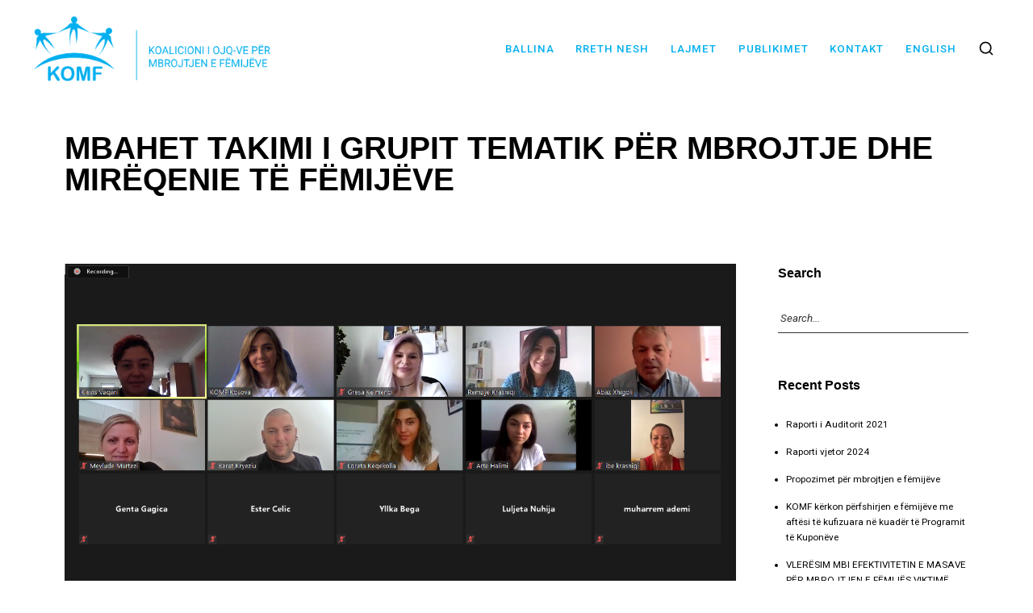

--- FILE ---
content_type: text/html; charset=UTF-8
request_url: https://komfkosova.org/mbahet-takimi-i-grupit-tematik-per-mbrojtje-dhe-mireqenie-te-femijeve-2/
body_size: 23137
content:
<!DOCTYPE html>
<html lang="sq-AL" prefix="og: https://ogp.me/ns#">
    <head><meta charset="UTF-8"><script>if(navigator.userAgent.match(/MSIE|Internet Explorer/i)||navigator.userAgent.match(/Trident\/7\..*?rv:11/i)){var href=document.location.href;if(!href.match(/[?&]nowprocket/)){if(href.indexOf("?")==-1){if(href.indexOf("#")==-1){document.location.href=href+"?nowprocket=1"}else{document.location.href=href.replace("#","?nowprocket=1#")}}else{if(href.indexOf("#")==-1){document.location.href=href+"&nowprocket=1"}else{document.location.href=href.replace("#","&nowprocket=1#")}}}}</script><script>class RocketLazyLoadScripts{constructor(){this.v="1.2.5.1",this.triggerEvents=["keydown","mousedown","mousemove","touchmove","touchstart","touchend","wheel"],this.userEventHandler=this._triggerListener.bind(this),this.touchStartHandler=this._onTouchStart.bind(this),this.touchMoveHandler=this._onTouchMove.bind(this),this.touchEndHandler=this._onTouchEnd.bind(this),this.clickHandler=this._onClick.bind(this),this.interceptedClicks=[],this.interceptedClickListeners=[],this._interceptClickListeners(this),window.addEventListener("pageshow",e=>{this.persisted=e.persisted,this.everythingLoaded&&this._triggerLastFunctions()}),document.addEventListener("DOMContentLoaded",()=>{this._preconnect3rdParties()}),this.delayedScripts={normal:[],async:[],defer:[]},this.trash=[],this.allJQueries=[]}_addUserInteractionListener(e){if(document.hidden){e._triggerListener();return}this.triggerEvents.forEach(t=>window.addEventListener(t,e.userEventHandler,{passive:!0})),window.addEventListener("touchstart",e.touchStartHandler,{passive:!0}),window.addEventListener("mousedown",e.touchStartHandler),document.addEventListener("visibilitychange",e.userEventHandler)}_removeUserInteractionListener(){this.triggerEvents.forEach(e=>window.removeEventListener(e,this.userEventHandler,{passive:!0})),document.removeEventListener("visibilitychange",this.userEventHandler)}_onTouchStart(e){"HTML"!==e.target.tagName&&(window.addEventListener("touchend",this.touchEndHandler),window.addEventListener("mouseup",this.touchEndHandler),window.addEventListener("touchmove",this.touchMoveHandler,{passive:!0}),window.addEventListener("mousemove",this.touchMoveHandler),e.target.addEventListener("click",this.clickHandler),this._disableOtherEventListeners(e.target,!0),this._renameDOMAttribute(e.target,"onclick","rocket-onclick"),this._pendingClickStarted())}_onTouchMove(e){window.removeEventListener("touchend",this.touchEndHandler),window.removeEventListener("mouseup",this.touchEndHandler),window.removeEventListener("touchmove",this.touchMoveHandler,{passive:!0}),window.removeEventListener("mousemove",this.touchMoveHandler),e.target.removeEventListener("click",this.clickHandler),this._disableOtherEventListeners(e.target,!1),this._renameDOMAttribute(e.target,"rocket-onclick","onclick"),this._pendingClickFinished()}_onTouchEnd(){window.removeEventListener("touchend",this.touchEndHandler),window.removeEventListener("mouseup",this.touchEndHandler),window.removeEventListener("touchmove",this.touchMoveHandler,{passive:!0}),window.removeEventListener("mousemove",this.touchMoveHandler)}_onClick(e){e.target.removeEventListener("click",this.clickHandler),this._disableOtherEventListeners(e.target,!1),this._renameDOMAttribute(e.target,"rocket-onclick","onclick"),this.interceptedClicks.push(e),e.preventDefault(),e.stopPropagation(),e.stopImmediatePropagation(),this._pendingClickFinished()}_replayClicks(){window.removeEventListener("touchstart",this.touchStartHandler,{passive:!0}),window.removeEventListener("mousedown",this.touchStartHandler),this.interceptedClicks.forEach(e=>{e.target.dispatchEvent(new MouseEvent("click",{view:e.view,bubbles:!0,cancelable:!0}))})}_interceptClickListeners(e){EventTarget.prototype.addEventListenerBase=EventTarget.prototype.addEventListener,EventTarget.prototype.addEventListener=function(t,i,r){"click"!==t||e.windowLoaded||i===e.clickHandler||e.interceptedClickListeners.push({target:this,func:i,options:r}),(this||window).addEventListenerBase(t,i,r)}}_disableOtherEventListeners(e,t){this.interceptedClickListeners.forEach(i=>{i.target===e&&(t?e.removeEventListener("click",i.func,i.options):e.addEventListener("click",i.func,i.options))}),e.parentNode!==document.documentElement&&this._disableOtherEventListeners(e.parentNode,t)}_waitForPendingClicks(){return new Promise(e=>{this._isClickPending?this._pendingClickFinished=e:e()})}_pendingClickStarted(){this._isClickPending=!0}_pendingClickFinished(){this._isClickPending=!1}_renameDOMAttribute(e,t,i){e.hasAttribute&&e.hasAttribute(t)&&(event.target.setAttribute(i,event.target.getAttribute(t)),event.target.removeAttribute(t))}_triggerListener(){this._removeUserInteractionListener(this),"loading"===document.readyState?document.addEventListener("DOMContentLoaded",this._loadEverythingNow.bind(this)):this._loadEverythingNow()}_preconnect3rdParties(){let e=[];document.querySelectorAll("script[type=rocketlazyloadscript][data-rocket-src]").forEach(t=>{let i=t.getAttribute("data-rocket-src");if(i&&0!==i.indexOf("data:")){0===i.indexOf("//")&&(i=location.protocol+i);try{let r=new URL(i).origin;r!==location.origin&&e.push({src:r,crossOrigin:t.crossOrigin||"module"===t.getAttribute("data-rocket-type")})}catch(n){}}}),e=[...new Map(e.map(e=>[JSON.stringify(e),e])).values()],this._batchInjectResourceHints(e,"preconnect")}async _loadEverythingNow(){this.lastBreath=Date.now(),this._delayEventListeners(this),this._delayJQueryReady(this),this._handleDocumentWrite(),this._registerAllDelayedScripts(),this._preloadAllScripts(),await this._loadScriptsFromList(this.delayedScripts.normal),await this._loadScriptsFromList(this.delayedScripts.defer),await this._loadScriptsFromList(this.delayedScripts.async);try{await this._triggerDOMContentLoaded(),await this._pendingWebpackRequests(this),await this._triggerWindowLoad()}catch(e){console.error(e)}window.dispatchEvent(new Event("rocket-allScriptsLoaded")),this.everythingLoaded=!0,this._waitForPendingClicks().then(()=>{this._replayClicks()}),this._emptyTrash()}_registerAllDelayedScripts(){document.querySelectorAll("script[type=rocketlazyloadscript]").forEach(e=>{e.hasAttribute("data-rocket-src")?e.hasAttribute("async")&&!1!==e.async?this.delayedScripts.async.push(e):e.hasAttribute("defer")&&!1!==e.defer||"module"===e.getAttribute("data-rocket-type")?this.delayedScripts.defer.push(e):this.delayedScripts.normal.push(e):this.delayedScripts.normal.push(e)})}async _transformScript(e){if(await this._littleBreath(),!0===e.noModule&&"noModule"in HTMLScriptElement.prototype){e.setAttribute("data-rocket-status","skipped");return}return new Promise(t=>{let i;function r(){(i||e).setAttribute("data-rocket-status","executed"),t()}try{if(navigator.userAgent.indexOf("Firefox/")>0||""===navigator.vendor)i=document.createElement("script"),[...e.attributes].forEach(e=>{let t=e.nodeName;"type"!==t&&("data-rocket-type"===t&&(t="type"),"data-rocket-src"===t&&(t="src"),i.setAttribute(t,e.nodeValue))}),e.text&&(i.text=e.text),i.hasAttribute("src")?(i.addEventListener("load",r),i.addEventListener("error",function(){i.setAttribute("data-rocket-status","failed"),t()}),setTimeout(()=>{i.isConnected||t()},1)):(i.text=e.text,r()),e.parentNode.replaceChild(i,e);else{let n=e.getAttribute("data-rocket-type"),s=e.getAttribute("data-rocket-src");n?(e.type=n,e.removeAttribute("data-rocket-type")):e.removeAttribute("type"),e.addEventListener("load",r),e.addEventListener("error",function(){e.setAttribute("data-rocket-status","failed"),t()}),s?(e.removeAttribute("data-rocket-src"),e.src=s):e.src="data:text/javascript;base64,"+window.btoa(unescape(encodeURIComponent(e.text)))}}catch(a){e.setAttribute("data-rocket-status","failed"),t()}})}async _loadScriptsFromList(e){let t=e.shift();return t&&t.isConnected?(await this._transformScript(t),this._loadScriptsFromList(e)):Promise.resolve()}_preloadAllScripts(){this._batchInjectResourceHints([...this.delayedScripts.normal,...this.delayedScripts.defer,...this.delayedScripts.async],"preload")}_batchInjectResourceHints(e,t){var i=document.createDocumentFragment();e.forEach(e=>{let r=e.getAttribute&&e.getAttribute("data-rocket-src")||e.src;if(r){let n=document.createElement("link");n.href=r,n.rel=t,"preconnect"!==t&&(n.as="script"),e.getAttribute&&"module"===e.getAttribute("data-rocket-type")&&(n.crossOrigin=!0),e.crossOrigin&&(n.crossOrigin=e.crossOrigin),e.integrity&&(n.integrity=e.integrity),i.appendChild(n),this.trash.push(n)}}),document.head.appendChild(i)}_delayEventListeners(e){let t={};function i(i,r){return t[r].eventsToRewrite.indexOf(i)>=0&&!e.everythingLoaded?"rocket-"+i:i}function r(e,r){var n;!t[n=e]&&(t[n]={originalFunctions:{add:n.addEventListener,remove:n.removeEventListener},eventsToRewrite:[]},n.addEventListener=function(){arguments[0]=i(arguments[0],n),t[n].originalFunctions.add.apply(n,arguments)},n.removeEventListener=function(){arguments[0]=i(arguments[0],n),t[n].originalFunctions.remove.apply(n,arguments)}),t[e].eventsToRewrite.push(r)}function n(t,i){let r=t[i];t[i]=null,Object.defineProperty(t,i,{get:()=>r||function(){},set(n){e.everythingLoaded?r=n:t["rocket"+i]=r=n}})}r(document,"DOMContentLoaded"),r(window,"DOMContentLoaded"),r(window,"load"),r(window,"pageshow"),r(document,"readystatechange"),n(document,"onreadystatechange"),n(window,"onload"),n(window,"onpageshow")}_delayJQueryReady(e){let t;function i(t){return e.everythingLoaded?t:t.split(" ").map(e=>"load"===e||0===e.indexOf("load.")?"rocket-jquery-load":e).join(" ")}function r(r){if(r&&r.fn&&!e.allJQueries.includes(r)){r.fn.ready=r.fn.init.prototype.ready=function(t){return e.domReadyFired?t.bind(document)(r):document.addEventListener("rocket-DOMContentLoaded",()=>t.bind(document)(r)),r([])};let n=r.fn.on;r.fn.on=r.fn.init.prototype.on=function(){return this[0]===window&&("string"==typeof arguments[0]||arguments[0]instanceof String?arguments[0]=i(arguments[0]):"object"==typeof arguments[0]&&Object.keys(arguments[0]).forEach(e=>{let t=arguments[0][e];delete arguments[0][e],arguments[0][i(e)]=t})),n.apply(this,arguments),this},e.allJQueries.push(r)}t=r}r(window.jQuery),Object.defineProperty(window,"jQuery",{get:()=>t,set(e){r(e)}})}async _pendingWebpackRequests(e){let t=document.querySelector("script[data-webpack]");async function i(){return new Promise(e=>{t.addEventListener("load",e),t.addEventListener("error",e)})}t&&(await i(),await e._requestAnimFrame(),await e._pendingWebpackRequests(e))}async _triggerDOMContentLoaded(){this.domReadyFired=!0,await this._littleBreath(),document.dispatchEvent(new Event("rocket-readystatechange")),await this._littleBreath(),document.rocketonreadystatechange&&document.rocketonreadystatechange(),await this._littleBreath(),document.dispatchEvent(new Event("rocket-DOMContentLoaded")),await this._littleBreath(),window.dispatchEvent(new Event("rocket-DOMContentLoaded"))}async _triggerWindowLoad(){await this._littleBreath(),document.dispatchEvent(new Event("rocket-readystatechange")),await this._littleBreath(),document.rocketonreadystatechange&&document.rocketonreadystatechange(),await this._littleBreath(),window.dispatchEvent(new Event("rocket-load")),await this._littleBreath(),window.rocketonload&&window.rocketonload(),await this._littleBreath(),this.allJQueries.forEach(e=>e(window).trigger("rocket-jquery-load")),await this._littleBreath();let e=new Event("rocket-pageshow");e.persisted=this.persisted,window.dispatchEvent(e),await this._littleBreath(),window.rocketonpageshow&&window.rocketonpageshow({persisted:this.persisted}),this.windowLoaded=!0}_triggerLastFunctions(){document.onreadystatechange&&document.onreadystatechange(),window.onload&&window.onload(),window.onpageshow&&window.onpageshow({persisted:this.persisted})}_handleDocumentWrite(){let e=new Map;document.write=document.writeln=function(t){let i=document.currentScript;i||console.error("WPRocket unable to document.write this: "+t);let r=document.createRange(),n=i.parentElement,s=e.get(i);void 0===s&&(s=i.nextSibling,e.set(i,s));let a=document.createDocumentFragment();r.setStart(a,0),a.appendChild(r.createContextualFragment(t)),n.insertBefore(a,s)}}async _littleBreath(){Date.now()-this.lastBreath>45&&(await this._requestAnimFrame(),this.lastBreath=Date.now())}async _requestAnimFrame(){return document.hidden?new Promise(e=>setTimeout(e)):new Promise(e=>requestAnimationFrame(e))}_emptyTrash(){this.trash.forEach(e=>e.remove())}static run(){let e=new RocketLazyLoadScripts;e._addUserInteractionListener(e)}}RocketLazyLoadScripts.run();</script>
        
        <meta name="viewport" content="width=device-width, initial-scale=1">
        <meta http-equiv="X-UA-Compatible" content="ie=edge">
        <link rel="alternate" hreflang="sq" href="https://komfkosova.org/mbahet-takimi-i-grupit-tematik-per-mbrojtje-dhe-mireqenie-te-femijeve-2/" />
<link rel="alternate" hreflang="en" href="https://komfkosova.org/thematic-group-on-child-protection-finalizes-komf-position-on-law-on-social-and-family-services-2/?lang=en" />
<link rel="alternate" hreflang="x-default" href="https://komfkosova.org/mbahet-takimi-i-grupit-tematik-per-mbrojtje-dhe-mireqenie-te-femijeve-2/" />

<!-- Search Engine Optimization by Rank Math - https://rankmath.com/ -->
<title>Mbahet takimi i Grupit Tematik për Mbrojtje dhe Mirëqenie të Fëmijëve - Komf Kosova</title>
<meta name="robots" content="index, follow, max-snippet:-1, max-video-preview:-1, max-image-preview:large"/>
<link rel="canonical" href="https://komfkosova.org/mbahet-takimi-i-grupit-tematik-per-mbrojtje-dhe-mireqenie-te-femijeve-2/" />
<meta property="og:locale" content="sq_AL" />
<meta property="og:type" content="article" />
<meta property="og:title" content="Mbahet takimi i Grupit Tematik për Mbrojtje dhe Mirëqenie të Fëmijëve - Komf Kosova" />
<meta property="og:description" content="26 Gusht 2020 KOMF mbajti takimin e radhës të Grupit Tematik për Mbrojtje të Fëmijëve. Në këtë takim..." />
<meta property="og:url" content="https://komfkosova.org/mbahet-takimi-i-grupit-tematik-per-mbrojtje-dhe-mireqenie-te-femijeve-2/" />
<meta property="og:site_name" content="Komf Kosova" />
<meta property="article:section" content="Lajmet e Fundit" />
<meta property="og:updated_time" content="2021-08-18T13:20:41+00:00" />
<meta property="og:image" content="https://komfkosova.org/wp-content/uploads/2021/08/118468076_1548540265319027_8612783910259214020_n.png" />
<meta property="og:image:secure_url" content="https://komfkosova.org/wp-content/uploads/2021/08/118468076_1548540265319027_8612783910259214020_n.png" />
<meta property="og:image:width" content="1366" />
<meta property="og:image:height" content="708" />
<meta property="og:image:alt" content="Mbahet takimi i Grupit Tematik për Mbrojtje dhe Mirëqenie të Fëmijëve" />
<meta property="og:image:type" content="image/png" />
<meta property="article:published_time" content="2021-08-11T10:20:15+00:00" />
<meta property="article:modified_time" content="2021-08-18T13:20:41+00:00" />
<meta name="twitter:card" content="summary_large_image" />
<meta name="twitter:title" content="Mbahet takimi i Grupit Tematik për Mbrojtje dhe Mirëqenie të Fëmijëve - Komf Kosova" />
<meta name="twitter:description" content="26 Gusht 2020 KOMF mbajti takimin e radhës të Grupit Tematik për Mbrojtje të Fëmijëve. Në këtë takim..." />
<meta name="twitter:image" content="https://komfkosova.org/wp-content/uploads/2021/08/118468076_1548540265319027_8612783910259214020_n.png" />
<meta name="twitter:label1" content="Written by" />
<meta name="twitter:data1" content="Bukureza Surdulli" />
<meta name="twitter:label2" content="Time to read" />
<meta name="twitter:data2" content="Less than a minute" />
<script type="application/ld+json" class="rank-math-schema">{"@context":"https://schema.org","@graph":[{"@type":["Person","Organization"],"@id":"https://komfkosova.org/#person","name":"fidan"},{"@type":"WebSite","@id":"https://komfkosova.org/#website","url":"https://komfkosova.org","name":"fidan","publisher":{"@id":"https://komfkosova.org/#person"},"inLanguage":"sq-AL"},{"@type":"ImageObject","@id":"https://komfkosova.org/wp-content/uploads/2021/08/118468076_1548540265319027_8612783910259214020_n.png","url":"https://komfkosova.org/wp-content/uploads/2021/08/118468076_1548540265319027_8612783910259214020_n.png","width":"1366","height":"708","inLanguage":"sq-AL"},{"@type":"BreadcrumbList","@id":"https://komfkosova.org/mbahet-takimi-i-grupit-tematik-per-mbrojtje-dhe-mireqenie-te-femijeve-2/#breadcrumb","itemListElement":[{"@type":"ListItem","position":"1","item":{"@id":"https://komfkosova.org","name":"Home"}},{"@type":"ListItem","position":"2","item":{"@id":"https://komfkosova.org/mbahet-takimi-i-grupit-tematik-per-mbrojtje-dhe-mireqenie-te-femijeve-2/","name":"Mbahet takimi i Grupit Tematik p\u00ebr Mbrojtje dhe Mir\u00ebqenie t\u00eb F\u00ebmij\u00ebve"}}]},{"@type":"WebPage","@id":"https://komfkosova.org/mbahet-takimi-i-grupit-tematik-per-mbrojtje-dhe-mireqenie-te-femijeve-2/#webpage","url":"https://komfkosova.org/mbahet-takimi-i-grupit-tematik-per-mbrojtje-dhe-mireqenie-te-femijeve-2/","name":"Mbahet takimi i Grupit Tematik p\u00ebr Mbrojtje dhe Mir\u00ebqenie t\u00eb F\u00ebmij\u00ebve - Komf Kosova","datePublished":"2021-08-11T10:20:15+00:00","dateModified":"2021-08-18T13:20:41+00:00","isPartOf":{"@id":"https://komfkosova.org/#website"},"primaryImageOfPage":{"@id":"https://komfkosova.org/wp-content/uploads/2021/08/118468076_1548540265319027_8612783910259214020_n.png"},"inLanguage":"sq-AL","breadcrumb":{"@id":"https://komfkosova.org/mbahet-takimi-i-grupit-tematik-per-mbrojtje-dhe-mireqenie-te-femijeve-2/#breadcrumb"}},{"@type":"Person","@id":"https://komfkosova.org/author/admin-bukureza/","name":"Bukureza Surdulli","url":"https://komfkosova.org/author/admin-bukureza/","image":{"@type":"ImageObject","@id":"https://secure.gravatar.com/avatar/3e3372d2240251999fccd95e0f18ae740498f097a81c2aa5414f0472fa998987?s=96&amp;d=mm&amp;r=g","url":"https://secure.gravatar.com/avatar/3e3372d2240251999fccd95e0f18ae740498f097a81c2aa5414f0472fa998987?s=96&amp;d=mm&amp;r=g","caption":"Bukureza Surdulli","inLanguage":"sq-AL"}},{"@type":"BlogPosting","headline":"Mbahet takimi i Grupit Tematik p\u00ebr Mbrojtje dhe Mir\u00ebqenie t\u00eb F\u00ebmij\u00ebve - Komf Kosova","datePublished":"2021-08-11T10:20:15+00:00","dateModified":"2021-08-18T13:20:41+00:00","author":{"@id":"https://komfkosova.org/author/admin-bukureza/","name":"Bukureza Surdulli"},"publisher":{"@id":"https://komfkosova.org/#person"},"description":"26 Gusht 2020","name":"Mbahet takimi i Grupit Tematik p\u00ebr Mbrojtje dhe Mir\u00ebqenie t\u00eb F\u00ebmij\u00ebve - Komf Kosova","@id":"https://komfkosova.org/mbahet-takimi-i-grupit-tematik-per-mbrojtje-dhe-mireqenie-te-femijeve-2/#richSnippet","isPartOf":{"@id":"https://komfkosova.org/mbahet-takimi-i-grupit-tematik-per-mbrojtje-dhe-mireqenie-te-femijeve-2/#webpage"},"image":{"@id":"https://komfkosova.org/wp-content/uploads/2021/08/118468076_1548540265319027_8612783910259214020_n.png"},"inLanguage":"sq-AL","mainEntityOfPage":{"@id":"https://komfkosova.org/mbahet-takimi-i-grupit-tematik-per-mbrojtje-dhe-mireqenie-te-femijeve-2/#webpage"}}]}</script>
<!-- /Rank Math WordPress SEO plugin -->

<link rel='dns-prefetch' href='//fonts.googleapis.com' />
<link rel="alternate" type="application/rss+xml" title="Komf Kosova &raquo; Feed" href="https://komfkosova.org/feed/" />
<link rel="alternate" type="application/rss+xml" title="Komf Kosova &raquo; Comments Feed" href="https://komfkosova.org/comments/feed/" />
<link rel="alternate" type="application/rss+xml" title="Komf Kosova &raquo; Mbahet takimi i Grupit Tematik për Mbrojtje dhe Mirëqenie të Fëmijëve Comments Feed" href="https://komfkosova.org/mbahet-takimi-i-grupit-tematik-per-mbrojtje-dhe-mireqenie-te-femijeve-2/feed/" />
<link rel="alternate" title="oEmbed (JSON)" type="application/json+oembed" href="https://komfkosova.org/wp-json/oembed/1.0/embed?url=https%3A%2F%2Fkomfkosova.org%2Fmbahet-takimi-i-grupit-tematik-per-mbrojtje-dhe-mireqenie-te-femijeve-2%2F" />
<link rel="alternate" title="oEmbed (XML)" type="text/xml+oembed" href="https://komfkosova.org/wp-json/oembed/1.0/embed?url=https%3A%2F%2Fkomfkosova.org%2Fmbahet-takimi-i-grupit-tematik-per-mbrojtje-dhe-mireqenie-te-femijeve-2%2F&#038;format=xml" />
<style id='wp-img-auto-sizes-contain-inline-css' type='text/css'>
img:is([sizes=auto i],[sizes^="auto," i]){contain-intrinsic-size:3000px 1500px}
/*# sourceURL=wp-img-auto-sizes-contain-inline-css */
</style>
<style id='wp-emoji-styles-inline-css' type='text/css'>

	img.wp-smiley, img.emoji {
		display: inline !important;
		border: none !important;
		box-shadow: none !important;
		height: 1em !important;
		width: 1em !important;
		margin: 0 0.07em !important;
		vertical-align: -0.1em !important;
		background: none !important;
		padding: 0 !important;
	}
/*# sourceURL=wp-emoji-styles-inline-css */
</style>
<link rel='stylesheet' id='wp-block-library-css' href='https://komfkosova.org/wp-includes/css/dist/block-library/style.min.css?ver=6.9' type='text/css' media='all' />
<style id='global-styles-inline-css' type='text/css'>
:root{--wp--preset--aspect-ratio--square: 1;--wp--preset--aspect-ratio--4-3: 4/3;--wp--preset--aspect-ratio--3-4: 3/4;--wp--preset--aspect-ratio--3-2: 3/2;--wp--preset--aspect-ratio--2-3: 2/3;--wp--preset--aspect-ratio--16-9: 16/9;--wp--preset--aspect-ratio--9-16: 9/16;--wp--preset--color--black: #000000;--wp--preset--color--cyan-bluish-gray: #abb8c3;--wp--preset--color--white: #ffffff;--wp--preset--color--pale-pink: #f78da7;--wp--preset--color--vivid-red: #cf2e2e;--wp--preset--color--luminous-vivid-orange: #ff6900;--wp--preset--color--luminous-vivid-amber: #fcb900;--wp--preset--color--light-green-cyan: #7bdcb5;--wp--preset--color--vivid-green-cyan: #00d084;--wp--preset--color--pale-cyan-blue: #8ed1fc;--wp--preset--color--vivid-cyan-blue: #0693e3;--wp--preset--color--vivid-purple: #9b51e0;--wp--preset--gradient--vivid-cyan-blue-to-vivid-purple: linear-gradient(135deg,rgb(6,147,227) 0%,rgb(155,81,224) 100%);--wp--preset--gradient--light-green-cyan-to-vivid-green-cyan: linear-gradient(135deg,rgb(122,220,180) 0%,rgb(0,208,130) 100%);--wp--preset--gradient--luminous-vivid-amber-to-luminous-vivid-orange: linear-gradient(135deg,rgb(252,185,0) 0%,rgb(255,105,0) 100%);--wp--preset--gradient--luminous-vivid-orange-to-vivid-red: linear-gradient(135deg,rgb(255,105,0) 0%,rgb(207,46,46) 100%);--wp--preset--gradient--very-light-gray-to-cyan-bluish-gray: linear-gradient(135deg,rgb(238,238,238) 0%,rgb(169,184,195) 100%);--wp--preset--gradient--cool-to-warm-spectrum: linear-gradient(135deg,rgb(74,234,220) 0%,rgb(151,120,209) 20%,rgb(207,42,186) 40%,rgb(238,44,130) 60%,rgb(251,105,98) 80%,rgb(254,248,76) 100%);--wp--preset--gradient--blush-light-purple: linear-gradient(135deg,rgb(255,206,236) 0%,rgb(152,150,240) 100%);--wp--preset--gradient--blush-bordeaux: linear-gradient(135deg,rgb(254,205,165) 0%,rgb(254,45,45) 50%,rgb(107,0,62) 100%);--wp--preset--gradient--luminous-dusk: linear-gradient(135deg,rgb(255,203,112) 0%,rgb(199,81,192) 50%,rgb(65,88,208) 100%);--wp--preset--gradient--pale-ocean: linear-gradient(135deg,rgb(255,245,203) 0%,rgb(182,227,212) 50%,rgb(51,167,181) 100%);--wp--preset--gradient--electric-grass: linear-gradient(135deg,rgb(202,248,128) 0%,rgb(113,206,126) 100%);--wp--preset--gradient--midnight: linear-gradient(135deg,rgb(2,3,129) 0%,rgb(40,116,252) 100%);--wp--preset--font-size--small: 13px;--wp--preset--font-size--medium: 20px;--wp--preset--font-size--large: 36px;--wp--preset--font-size--x-large: 42px;--wp--preset--spacing--20: 0.44rem;--wp--preset--spacing--30: 0.67rem;--wp--preset--spacing--40: 1rem;--wp--preset--spacing--50: 1.5rem;--wp--preset--spacing--60: 2.25rem;--wp--preset--spacing--70: 3.38rem;--wp--preset--spacing--80: 5.06rem;--wp--preset--shadow--natural: 6px 6px 9px rgba(0, 0, 0, 0.2);--wp--preset--shadow--deep: 12px 12px 50px rgba(0, 0, 0, 0.4);--wp--preset--shadow--sharp: 6px 6px 0px rgba(0, 0, 0, 0.2);--wp--preset--shadow--outlined: 6px 6px 0px -3px rgb(255, 255, 255), 6px 6px rgb(0, 0, 0);--wp--preset--shadow--crisp: 6px 6px 0px rgb(0, 0, 0);}:where(.is-layout-flex){gap: 0.5em;}:where(.is-layout-grid){gap: 0.5em;}body .is-layout-flex{display: flex;}.is-layout-flex{flex-wrap: wrap;align-items: center;}.is-layout-flex > :is(*, div){margin: 0;}body .is-layout-grid{display: grid;}.is-layout-grid > :is(*, div){margin: 0;}:where(.wp-block-columns.is-layout-flex){gap: 2em;}:where(.wp-block-columns.is-layout-grid){gap: 2em;}:where(.wp-block-post-template.is-layout-flex){gap: 1.25em;}:where(.wp-block-post-template.is-layout-grid){gap: 1.25em;}.has-black-color{color: var(--wp--preset--color--black) !important;}.has-cyan-bluish-gray-color{color: var(--wp--preset--color--cyan-bluish-gray) !important;}.has-white-color{color: var(--wp--preset--color--white) !important;}.has-pale-pink-color{color: var(--wp--preset--color--pale-pink) !important;}.has-vivid-red-color{color: var(--wp--preset--color--vivid-red) !important;}.has-luminous-vivid-orange-color{color: var(--wp--preset--color--luminous-vivid-orange) !important;}.has-luminous-vivid-amber-color{color: var(--wp--preset--color--luminous-vivid-amber) !important;}.has-light-green-cyan-color{color: var(--wp--preset--color--light-green-cyan) !important;}.has-vivid-green-cyan-color{color: var(--wp--preset--color--vivid-green-cyan) !important;}.has-pale-cyan-blue-color{color: var(--wp--preset--color--pale-cyan-blue) !important;}.has-vivid-cyan-blue-color{color: var(--wp--preset--color--vivid-cyan-blue) !important;}.has-vivid-purple-color{color: var(--wp--preset--color--vivid-purple) !important;}.has-black-background-color{background-color: var(--wp--preset--color--black) !important;}.has-cyan-bluish-gray-background-color{background-color: var(--wp--preset--color--cyan-bluish-gray) !important;}.has-white-background-color{background-color: var(--wp--preset--color--white) !important;}.has-pale-pink-background-color{background-color: var(--wp--preset--color--pale-pink) !important;}.has-vivid-red-background-color{background-color: var(--wp--preset--color--vivid-red) !important;}.has-luminous-vivid-orange-background-color{background-color: var(--wp--preset--color--luminous-vivid-orange) !important;}.has-luminous-vivid-amber-background-color{background-color: var(--wp--preset--color--luminous-vivid-amber) !important;}.has-light-green-cyan-background-color{background-color: var(--wp--preset--color--light-green-cyan) !important;}.has-vivid-green-cyan-background-color{background-color: var(--wp--preset--color--vivid-green-cyan) !important;}.has-pale-cyan-blue-background-color{background-color: var(--wp--preset--color--pale-cyan-blue) !important;}.has-vivid-cyan-blue-background-color{background-color: var(--wp--preset--color--vivid-cyan-blue) !important;}.has-vivid-purple-background-color{background-color: var(--wp--preset--color--vivid-purple) !important;}.has-black-border-color{border-color: var(--wp--preset--color--black) !important;}.has-cyan-bluish-gray-border-color{border-color: var(--wp--preset--color--cyan-bluish-gray) !important;}.has-white-border-color{border-color: var(--wp--preset--color--white) !important;}.has-pale-pink-border-color{border-color: var(--wp--preset--color--pale-pink) !important;}.has-vivid-red-border-color{border-color: var(--wp--preset--color--vivid-red) !important;}.has-luminous-vivid-orange-border-color{border-color: var(--wp--preset--color--luminous-vivid-orange) !important;}.has-luminous-vivid-amber-border-color{border-color: var(--wp--preset--color--luminous-vivid-amber) !important;}.has-light-green-cyan-border-color{border-color: var(--wp--preset--color--light-green-cyan) !important;}.has-vivid-green-cyan-border-color{border-color: var(--wp--preset--color--vivid-green-cyan) !important;}.has-pale-cyan-blue-border-color{border-color: var(--wp--preset--color--pale-cyan-blue) !important;}.has-vivid-cyan-blue-border-color{border-color: var(--wp--preset--color--vivid-cyan-blue) !important;}.has-vivid-purple-border-color{border-color: var(--wp--preset--color--vivid-purple) !important;}.has-vivid-cyan-blue-to-vivid-purple-gradient-background{background: var(--wp--preset--gradient--vivid-cyan-blue-to-vivid-purple) !important;}.has-light-green-cyan-to-vivid-green-cyan-gradient-background{background: var(--wp--preset--gradient--light-green-cyan-to-vivid-green-cyan) !important;}.has-luminous-vivid-amber-to-luminous-vivid-orange-gradient-background{background: var(--wp--preset--gradient--luminous-vivid-amber-to-luminous-vivid-orange) !important;}.has-luminous-vivid-orange-to-vivid-red-gradient-background{background: var(--wp--preset--gradient--luminous-vivid-orange-to-vivid-red) !important;}.has-very-light-gray-to-cyan-bluish-gray-gradient-background{background: var(--wp--preset--gradient--very-light-gray-to-cyan-bluish-gray) !important;}.has-cool-to-warm-spectrum-gradient-background{background: var(--wp--preset--gradient--cool-to-warm-spectrum) !important;}.has-blush-light-purple-gradient-background{background: var(--wp--preset--gradient--blush-light-purple) !important;}.has-blush-bordeaux-gradient-background{background: var(--wp--preset--gradient--blush-bordeaux) !important;}.has-luminous-dusk-gradient-background{background: var(--wp--preset--gradient--luminous-dusk) !important;}.has-pale-ocean-gradient-background{background: var(--wp--preset--gradient--pale-ocean) !important;}.has-electric-grass-gradient-background{background: var(--wp--preset--gradient--electric-grass) !important;}.has-midnight-gradient-background{background: var(--wp--preset--gradient--midnight) !important;}.has-small-font-size{font-size: var(--wp--preset--font-size--small) !important;}.has-medium-font-size{font-size: var(--wp--preset--font-size--medium) !important;}.has-large-font-size{font-size: var(--wp--preset--font-size--large) !important;}.has-x-large-font-size{font-size: var(--wp--preset--font-size--x-large) !important;}
/*# sourceURL=global-styles-inline-css */
</style>

<style id='classic-theme-styles-inline-css' type='text/css'>
/*! This file is auto-generated */
.wp-block-button__link{color:#fff;background-color:#32373c;border-radius:9999px;box-shadow:none;text-decoration:none;padding:calc(.667em + 2px) calc(1.333em + 2px);font-size:1.125em}.wp-block-file__button{background:#32373c;color:#fff;text-decoration:none}
/*# sourceURL=/wp-includes/css/classic-themes.min.css */
</style>
<link data-minify="1" rel='stylesheet' id='rs-plugin-settings-css' href='https://komfkosova.org/wp-content/cache/min/1/wp-content/plugins/revslider/public/assets/css/rs6.css?ver=1764699362' type='text/css' media='all' />
<style id='rs-plugin-settings-inline-css' type='text/css'>
#rs-demo-id {}
/*# sourceURL=rs-plugin-settings-inline-css */
</style>
<link data-minify="1" rel='stylesheet' id='woocommerce-layout-css' href='https://komfkosova.org/wp-content/cache/min/1/wp-content/plugins/woocommerce/assets/css/woocommerce-layout.css?ver=1764699362' type='text/css' media='all' />
<link data-minify="1" rel='stylesheet' id='woocommerce-smallscreen-css' href='https://komfkosova.org/wp-content/cache/min/1/wp-content/plugins/woocommerce/assets/css/woocommerce-smallscreen.css?ver=1764699362' type='text/css' media='only screen and (max-width: 768px)' />
<link data-minify="1" rel='stylesheet' id='woocommerce-general-css' href='https://komfkosova.org/wp-content/cache/min/1/wp-content/plugins/woocommerce/assets/css/woocommerce.css?ver=1764699362' type='text/css' media='all' />
<style id='woocommerce-inline-inline-css' type='text/css'>
.woocommerce form .form-row .required { visibility: visible; }
/*# sourceURL=woocommerce-inline-inline-css */
</style>
<link rel='stylesheet' id='wpml-legacy-horizontal-list-0-css' href='https://komfkosova.org/wp-content/plugins/sitepress-multilingual-cms/templates/language-switchers/legacy-list-horizontal/style.min.css?ver=1' type='text/css' media='all' />
<link rel='stylesheet' id='wpml-legacy-post-translations-0-css' href='https://komfkosova.org/wp-content/plugins/sitepress-multilingual-cms/templates/language-switchers/legacy-post-translations/style.min.css?ver=1' type='text/css' media='all' />
<link rel='stylesheet' id='wpml-menu-item-0-css' href='https://komfkosova.org/wp-content/plugins/sitepress-multilingual-cms/templates/language-switchers/menu-item/style.min.css?ver=1' type='text/css' media='all' />
<style id='wpml-menu-item-0-inline-css' type='text/css'>
.wpml-ls-slot-61.wpml-ls-current-language, .wpml-ls-slot-61.wpml-ls-current-language a, .wpml-ls-slot-61.wpml-ls-current-language a:visited{color:#0a0909;}
/*# sourceURL=wpml-menu-item-0-inline-css */
</style>
<link data-minify="1" rel='stylesheet' id='neuron-style-css' href='https://komfkosova.org/wp-content/cache/min/1/wp-content/plugins/neuron-core-bifrost/assets/styles/style.css?ver=1764699362' type='text/css' media='all' />
<link data-minify="1" rel='stylesheet' id='bifrost-style-css' href='https://komfkosova.org/wp-content/cache/min/1/wp-content/themes/bifrost/assets/styles/bifrost.css?ver=1764699362' type='text/css' media='all' />
<link data-minify="1" rel='stylesheet' id='bifrost-child-style-css' href='https://komfkosova.org/wp-content/cache/min/1/wp-content/themes/bifrost-child/style.css?ver=1764699362' type='text/css' media='all' />
<link data-minify="1" rel='stylesheet' id='bifrost-main-style-css' href='https://komfkosova.org/wp-content/cache/min/1/wp-content/themes/bifrost/assets/styles/bifrost.css?ver=1764699362' type='text/css' media='all' />
<link data-minify="1" rel='stylesheet' id='magnific-popup-css' href='https://komfkosova.org/wp-content/cache/min/1/wp-content/themes/bifrost/assets/styles/magnific-popup.css?ver=1764699362' type='text/css' media='all' />
<link rel='stylesheet' id='owl-carousel-css' href='https://komfkosova.org/wp-content/themes/bifrost/assets/styles/owl.carousel.min.css?ver=2.1.7' type='text/css' media='all' />
<link data-minify="1" rel='stylesheet' id='bifrost-wp-style-css' href='https://komfkosova.org/wp-content/cache/min/1/wp-content/themes/bifrost-child/style.css?ver=1764699362' type='text/css' media='all' />
<link rel='stylesheet' id='bifrost-fonts-css' href='//fonts.googleapis.com/css?family=Roboto%3A300%2C400%2C400i%2C500%2C700&#038;ver=2.1.7' type='text/css' media='all' />
<link rel='stylesheet' id='wp-block-paragraph-css' href='https://komfkosova.org/wp-includes/blocks/paragraph/style.min.css?ver=6.9' type='text/css' media='all' />
<script type="text/javascript" src="https://komfkosova.org/wp-includes/js/jquery/jquery.min.js?ver=3.7.1" id="jquery-core-js" defer></script>
<script type="text/javascript" src="https://komfkosova.org/wp-includes/js/jquery/jquery-migrate.min.js?ver=3.4.1" id="jquery-migrate-js" defer></script>
<script type="rocketlazyloadscript" data-rocket-type="text/javascript" data-rocket-src="https://komfkosova.org/wp-content/plugins/revslider/public/assets/js/rbtools.min.js?ver=6.3.3" id="tp-tools-js" defer></script>
<script type="rocketlazyloadscript" data-rocket-type="text/javascript" data-rocket-src="https://komfkosova.org/wp-content/plugins/revslider/public/assets/js/rs6.min.js?ver=6.3.3" id="revmin-js" defer></script>
<script type="text/javascript" src="https://komfkosova.org/wp-content/plugins/woocommerce/assets/js/jquery-blockui/jquery.blockUI.min.js?ver=2.7.0-wc.8.6.3" id="jquery-blockui-js" defer="defer" data-wp-strategy="defer"></script>
<script type="text/javascript" id="wc-add-to-cart-js-extra">
/* <![CDATA[ */
var wc_add_to_cart_params = {"ajax_url":"/wp-admin/admin-ajax.php","wc_ajax_url":"/?wc-ajax=%%endpoint%%","i18n_view_cart":"View cart","cart_url":"https://komfkosova.org","is_cart":"","cart_redirect_after_add":"no"};
//# sourceURL=wc-add-to-cart-js-extra
/* ]]> */
</script>
<script type="rocketlazyloadscript" data-rocket-type="text/javascript" data-rocket-src="https://komfkosova.org/wp-content/plugins/woocommerce/assets/js/frontend/add-to-cart.min.js?ver=8.6.3" id="wc-add-to-cart-js" defer="defer" data-wp-strategy="defer"></script>
<script type="rocketlazyloadscript" data-rocket-type="text/javascript" data-rocket-src="https://komfkosova.org/wp-content/plugins/woocommerce/assets/js/js-cookie/js.cookie.min.js?ver=2.1.4-wc.8.6.3" id="js-cookie-js" defer="defer" data-wp-strategy="defer"></script>
<script type="text/javascript" id="woocommerce-js-extra">
/* <![CDATA[ */
var woocommerce_params = {"ajax_url":"/wp-admin/admin-ajax.php","wc_ajax_url":"/?wc-ajax=%%endpoint%%"};
//# sourceURL=woocommerce-js-extra
/* ]]> */
</script>
<script type="rocketlazyloadscript" data-rocket-type="text/javascript" data-rocket-src="https://komfkosova.org/wp-content/plugins/woocommerce/assets/js/frontend/woocommerce.min.js?ver=8.6.3" id="woocommerce-js" defer="defer" data-wp-strategy="defer"></script>
<link rel="https://api.w.org/" href="https://komfkosova.org/wp-json/" /><link rel="alternate" title="JSON" type="application/json" href="https://komfkosova.org/wp-json/wp/v2/posts/33478" /><link rel="EditURI" type="application/rsd+xml" title="RSD" href="https://komfkosova.org/xmlrpc.php?rsd" />
<meta name="generator" content="WordPress 6.9" />
<link rel='shortlink' href='https://komfkosova.org/?p=33478' />
<meta name="generator" content="WPML ver:4.6.9 stt:48,1;" />
	<noscript><style>.woocommerce-product-gallery{ opacity: 1 !important; }</style></noscript>
	<meta name="generator" content="Elementor 3.20.1; features: e_optimized_assets_loading, additional_custom_breakpoints, block_editor_assets_optimize, e_image_loading_optimization; settings: css_print_method-external, google_font-enabled, font_display-auto">
<style type="text/css">.recentcomments a{display:inline !important;padding:0 !important;margin:0 !important;}</style><meta name="generator" content="Powered by Slider Revolution 6.3.3 - responsive, Mobile-Friendly Slider Plugin for WordPress with comfortable drag and drop interface." />
<script type="rocketlazyloadscript" data-rocket-type="text/javascript">function setREVStartSize(e){
			//window.requestAnimationFrame(function() {				 
				window.RSIW = window.RSIW===undefined ? window.innerWidth : window.RSIW;	
				window.RSIH = window.RSIH===undefined ? window.innerHeight : window.RSIH;	
				try {								
					var pw = document.getElementById(e.c).parentNode.offsetWidth,
						newh;
					pw = pw===0 || isNaN(pw) ? window.RSIW : pw;
					e.tabw = e.tabw===undefined ? 0 : parseInt(e.tabw);
					e.thumbw = e.thumbw===undefined ? 0 : parseInt(e.thumbw);
					e.tabh = e.tabh===undefined ? 0 : parseInt(e.tabh);
					e.thumbh = e.thumbh===undefined ? 0 : parseInt(e.thumbh);
					e.tabhide = e.tabhide===undefined ? 0 : parseInt(e.tabhide);
					e.thumbhide = e.thumbhide===undefined ? 0 : parseInt(e.thumbhide);
					e.mh = e.mh===undefined || e.mh=="" || e.mh==="auto" ? 0 : parseInt(e.mh,0);		
					if(e.layout==="fullscreen" || e.l==="fullscreen") 						
						newh = Math.max(e.mh,window.RSIH);					
					else{					
						e.gw = Array.isArray(e.gw) ? e.gw : [e.gw];
						for (var i in e.rl) if (e.gw[i]===undefined || e.gw[i]===0) e.gw[i] = e.gw[i-1];					
						e.gh = e.el===undefined || e.el==="" || (Array.isArray(e.el) && e.el.length==0)? e.gh : e.el;
						e.gh = Array.isArray(e.gh) ? e.gh : [e.gh];
						for (var i in e.rl) if (e.gh[i]===undefined || e.gh[i]===0) e.gh[i] = e.gh[i-1];
											
						var nl = new Array(e.rl.length),
							ix = 0,						
							sl;					
						e.tabw = e.tabhide>=pw ? 0 : e.tabw;
						e.thumbw = e.thumbhide>=pw ? 0 : e.thumbw;
						e.tabh = e.tabhide>=pw ? 0 : e.tabh;
						e.thumbh = e.thumbhide>=pw ? 0 : e.thumbh;					
						for (var i in e.rl) nl[i] = e.rl[i]<window.RSIW ? 0 : e.rl[i];
						sl = nl[0];									
						for (var i in nl) if (sl>nl[i] && nl[i]>0) { sl = nl[i]; ix=i;}															
						var m = pw>(e.gw[ix]+e.tabw+e.thumbw) ? 1 : (pw-(e.tabw+e.thumbw)) / (e.gw[ix]);					
						newh =  (e.gh[ix] * m) + (e.tabh + e.thumbh);
					}				
					if(window.rs_init_css===undefined) window.rs_init_css = document.head.appendChild(document.createElement("style"));					
					document.getElementById(e.c).height = newh+"px";
					window.rs_init_css.innerHTML += "#"+e.c+"_wrapper { height: "+newh+"px }";				
				} catch(e){
					console.log("Failure at Presize of Slider:" + e)
				}					   
			//});
		  };</script>
		<style type="text/css" id="wp-custom-css">
			header{
	background-color:#fff!important;
	padding: 30px 0 !important
}

.l-primary-header.l-primary-header--default.l-primary-header--light-skin .l-primary-header--default__nav ul.menu li.menu-item > a {
    color: #ffffff !important;
    color: #fff !important;
    text-transform: uppercase !important;
    letter-spacing: 1px !important;
    font-family: "Roboto",sans-serif !important;
}
ul.menu.m-header-default-menu li.menu-item.menu-item-has-children > ul.sub-menu{
	background-color:#ddd !important;
	color:#000 !important;
}
.sub-menu a{
	color:000 !important;
}

ul.menu.m-header-default-menu li.menu-item.menu-item-has-children > ul.sub-menu li.menu-item a{
	color:#00AFEF !important;
}

ul.menu.m-header-default-menu li.menu-item > a {
    font-family: "Roboto", sans-serif;
    font-size: 1.33333rem;
    line-height: 1;
    font-weight: 400;
    color: #fff !important;
    -ms-flex-item-align: center;
    align-self: center;
    text-transform: uppercase !important;
    letter-spacing: 1px !important;
    font-family: "Roboto",sans-serif !important;
}

p {
	text-align: justify !important
}
.elementor .elementor-widget-wrap .elementor-widget .elementor-text-editor p {
	text-align: justify !important;
}
ul#breadcrumbs {
	display: none !important;
}
.o-hero__content__title {
	font-size: 30px; !important;
	text-transform:uppercase !important;
}
.o-comments__area {
    display: none;
}
.o-comments__form {
    display: none;
}
div#categories-3 {
	display: none !important;
}
div#recent-comments-2 {
	display: none !important;
}
.m-author-box.d-flex {
    display: none !important;
}

.o-post.o-blog-post.wow.h-fadeInNeuron.item {
    padding-right: 20px;
}
.o-blog-post .o-blog-post__title {
    margin-bottom: 0.83333rem;
    font-size: 21px;
}
.o-blog-post .o-blog-post__title {
    margin-bottom: 0.83333rem;
    font-size: 21px;
    /* padding-left: 2vw; */
    text-overflow: ellipsis;
    overflow: hidden;
    width: 260px;
    line-height: 25px;
    display: -webkit-box;
    -webkit-line-clamp: 2;
    -webkit-box-orient: vertical;
    padding-top: 5px;
}
.l-primary-header.l-primary-header--light-skin .l-primary-header__icons svg {
    stroke: #000 !important;
}

.o-hero__content__title {
    font-size: 39px !important;
}

.l-primary-header.l-primary-header--default.l-primary-header--light-skin .l-primary-header--default__nav ul.menu li.menu-item > a {
     color:#00AFEF !important;
	font-weight: 500
}

.l-primary-header.l-primary-header--default.l-primary-header--light-skin .l-primary-header--default__nav ul.menu li.menu-item.current_page_item > a{
	     color:#00AFEF !important;
	font-weight: 500
}

header {
	padding: 15px !important;
}
ul.menu.m-header-default-menu li.menu-item > a {
	color: #00AFEF !important;
	font-weight: 500
}
ul.menu.m-header-default-menu li.menu-item.menu-item-has-children > ul.sub-menu li.menu-item a {
    color: #fff !important;
}
ul.menu.m-header-default-menu li.menu-item.menu-item-has-children > ul.sub-menu {
    background-color: #00AFEF !important;
}

h4.o-blog-post__title.o-neuron-post__title {
    font-family: 'Roboto',sans-serif !important;
    font-size: 18px !important;
    letter-spacing: 0.2px !important;
	font-weight: 500 !important
}

.p-blog-single .p-blog-single__wrapper .o-blog-post__title {
	display: none !important;
}

.o-blog-post__author.d-flex.align-items-center {
    display: none !important;
}

.elementor-section.elementor-section-boxed > .elementor-container {
    max-width: 1335px;
}

.o-blog-post__category.a-separator.o-neuron-post__meta-icon {
    pointer-events: none;
}

li.weglot-lang.menu-item-weglot.weglot-language.weglot-sq.menu-item.menu-item-type-custom.menu-item-object-custom.current_page_item.menu-item-home.menu-item-weglot-32428-sq a {
	font-size:12px !important;
}



@media only screen and (max-width: 600px) {
 
.elementor-29673 .elementor-element.elementor-element-096c03d 	{
    padding: 0px 0px 70px 0;
	}
	.o-hero__content__title {
    font-size: 20px !important;
	}
	.elementor-29664 .elementor-element.elementor-element-07aa121 > .elementor-widget-container {
		margin: 0px -30px 0px 0px;
    padding: 20px 15px 20px 26px;
    background-color: #FFFFFF;
    border-radius: 5px 5px 5px 5px;
    margin-top: 100px;
	}
}


.o-blog-post__content.o-neuron-post__content {
	width:520px;
} 


header {
    padding: 15px 35px !important;
}

.elementor-column-gap-default>.elementor-row>.elementor-column>.elementor-element-populated>.elementor-widget-wrap {
    padding: 0;
}

.elementor-column.elementor-col-50.elementor-top-column.elementor-element.elementor-element-3a199a5 {
    margin-right: 20px;
}		</style>
		<style id="kirki-inline-styles">h1, .h1, h2, .h2, h3, .h3, h4, .h4, h5, .h5, h6, .h6, b, strong, ul.menu.m-header-default-menu li.menu-item > a, .o-hero .o-hero__content .o-hero__content__title, input[type=submit], button, .button, .a-button, .o-breadcrumb .o-breadcrumb__list .o-breadcrumb__list__item, .o-comments .o-comments__area .o-comment .o-comment__details .o-comment__author-meta .comment-reply-link, .o-mini-cart .o-mini-cart__holder .o-mini-cart__holder__cart-list .o-mini-cart__holder__cart-list__item .o-mini-cart__holder__cart-list__item__meta .title, .o-mini-cart .o-mini-cart__total-holder .o-mini-cart__total-holder__total .price .amount, .tagcloud a, .woocommerce .o-product .m-product-summary .product_meta > span, .woocommerce .o-product .woocommerce-tabs ul.tabs li a, .woocommerce .o-product .woocommerce-tabs .woocommerce-Tabs-panel.woocommerce-Tabs-panel--additional_information table tr th, .a-woo-badge, .woocommerce .o-product .m-product-summary table.variations tr td label, .t-404 .o-hero .o-hero__content .o-hero__content__title h1{font-family:Hind, Helvetica, Arial, sans-serif;}</style>    <link rel='stylesheet' id='elementor-frontend-css' href='https://komfkosova.org/wp-content/plugins/elementor/assets/css/frontend.min.css?ver=3.20.1' type='text/css' media='all' />
<link rel='stylesheet' id='elementor-post-29411-css' href='https://komfkosova.org/wp-content/uploads/elementor/css/post-29411.css?ver=1718961533' type='text/css' media='all' />
<link rel='stylesheet' id='google-fonts-1-css' href='https://fonts.googleapis.com/css?family=Poppins%3A100%2C100italic%2C200%2C200italic%2C300%2C300italic%2C400%2C400italic%2C500%2C500italic%2C600%2C600italic%2C700%2C700italic%2C800%2C800italic%2C900%2C900italic&#038;display=auto&#038;ver=6.9' type='text/css' media='all' />
<link rel='stylesheet' id='elementor-icons-shared-0-css' href='https://komfkosova.org/wp-content/plugins/elementor/assets/lib/font-awesome/css/fontawesome.min.css?ver=5.15.3' type='text/css' media='all' />
<link data-minify="1" rel='stylesheet' id='elementor-icons-fa-brands-css' href='https://komfkosova.org/wp-content/cache/min/1/wp-content/plugins/elementor/assets/lib/font-awesome/css/brands.min.css?ver=1764699362' type='text/css' media='all' />
<link data-minify="1" rel='stylesheet' id='elementor-icons-css' href='https://komfkosova.org/wp-content/cache/min/1/wp-content/plugins/elementor/assets/lib/eicons/css/elementor-icons.min.css?ver=1764699362' type='text/css' media='all' />
<link data-minify="1" rel='stylesheet' id='swiper-css' href='https://komfkosova.org/wp-content/cache/min/1/wp-content/plugins/elementor/assets/lib/swiper/v8/css/swiper.min.css?ver=1764699362' type='text/css' media='all' />
<link rel='stylesheet' id='elementor-post-28513-css' href='https://komfkosova.org/wp-content/uploads/elementor/css/post-28513.css?ver=1718961531' type='text/css' media='all' />
<link rel='stylesheet' id='elementor-global-css' href='https://komfkosova.org/wp-content/uploads/elementor/css/global.css?ver=1718961533' type='text/css' media='all' />
<link rel='stylesheet' id='google-fonts-2-css' href='https://fonts.googleapis.com/css?family=Roboto%3A100%2C100italic%2C200%2C200italic%2C300%2C300italic%2C400%2C400italic%2C500%2C500italic%2C600%2C600italic%2C700%2C700italic%2C800%2C800italic%2C900%2C900italic%7CRoboto+Slab%3A100%2C100italic%2C200%2C200italic%2C300%2C300italic%2C400%2C400italic%2C500%2C500italic%2C600%2C600italic%2C700%2C700italic%2C800%2C800italic%2C900%2C900italic&#038;display=auto&#038;ver=6.9' type='text/css' media='all' />
</head>
    <body class="wp-singular post-template-default single single-post postid-33478 single-format-standard wp-theme-bifrost wp-child-theme-bifrost-child theme-bifrost woocommerce-no-js elementor-default elementor-kit-28513">
                <div class="l-theme-wrapper">
                        
            <div class="l-primary-header--responsive-wrapper l-primary-header--sticky l-primary-header--responsive-height l-primary-header--autohide">
                <header class="l-primary-header l-primary-header--responsive l-primary-header--wide-container">
                     <div class="container">
    <div class="d-flex align-items-center">
        <div class="a-logo a-logo--image">
    <a href="https://komfkosova.org/" style="width: 300px;height: 90px">
        <img width="2048" height="600" src="https://komfkosova.org/wp-content/uploads/2024/03/komf-blue-2048x600-Kalter-1.png" class="a-logo--image__inner a-logo--image__inner--dark" alt="" decoding="async" srcset="https://komfkosova.org/wp-content/uploads/2024/03/komf-blue-2048x600-Kalter-1.png 2048w, https://komfkosova.org/wp-content/uploads/2024/03/komf-blue-2048x600-Kalter-1-300x88.png 300w, https://komfkosova.org/wp-content/uploads/2024/03/komf-blue-2048x600-Kalter-1-1024x300.png 1024w, https://komfkosova.org/wp-content/uploads/2024/03/komf-blue-2048x600-Kalter-1-768x225.png 768w, https://komfkosova.org/wp-content/uploads/2024/03/komf-blue-2048x600-Kalter-1-1536x450.png 1536w, https://komfkosova.org/wp-content/uploads/2024/03/komf-blue-2048x600-Kalter-1-600x176.png 600w" sizes="(max-width: 2048px) 100vw, 2048px" /><img width="2048" height="600" src="https://komfkosova.org/wp-content/uploads/2024/03/komf-blue-2048x600-Kalter-1.png" class="a-logo--image__inner a-logo--image__inner--light" alt="" decoding="async" srcset="https://komfkosova.org/wp-content/uploads/2024/03/komf-blue-2048x600-Kalter-1.png 2048w, https://komfkosova.org/wp-content/uploads/2024/03/komf-blue-2048x600-Kalter-1-300x88.png 300w, https://komfkosova.org/wp-content/uploads/2024/03/komf-blue-2048x600-Kalter-1-1024x300.png 1024w, https://komfkosova.org/wp-content/uploads/2024/03/komf-blue-2048x600-Kalter-1-768x225.png 768w, https://komfkosova.org/wp-content/uploads/2024/03/komf-blue-2048x600-Kalter-1-1536x450.png 1536w, https://komfkosova.org/wp-content/uploads/2024/03/komf-blue-2048x600-Kalter-1-600x176.png 600w" sizes="(max-width: 2048px) 100vw, 2048px" />    </a>
</div>        <div class="ml-auto d-flex align-items-center">
            <div class="l-primary-header__icons d-flex align-items-center">
                <div class="m-site-search-holder">
    <a class="a-site-search-icon d-none d-lg-flex" href="#">
        <svg xmlns="http://www.w3.org/2000/svg" width="20" height="20" viewBox="0 0 24 24" fill="none" stroke="currentColor" stroke-width="2" stroke-linecap="round" stroke-linejoin="round" class="feather feather-search"><circle cx="11" cy="11" r="8"></circle><line x1="21" y1="21" x2="16.65" y2="16.65"></line></svg>
    </a>
    <div class="m-site-search d-none d-lg-block">
    <div class="m-site-search__content">
    <div class="m-site-search__close-icon">
        <svg xmlns="http://www.w3.org/2000/svg" width="24" height="24" viewBox="0 0 24 24" fill="none" stroke="currentColor" stroke-width="2" stroke-linecap="round" stroke-linejoin="round" class="feather feather-x"><line x1="18" y1="6" x2="6" y2="18"></line><line x1="6" y1="6" x2="18" y2="18"></line></svg>
    </div>
    <div class="container">
        <div class="m-site-search__content__inner">
            <div class="m-site-search__form">
                <form action="https://komfkosova.org/" method="get">
                    <input class="m-site-search__form__input" placeholder="Search..." type="search" name="s" id="search" />
                    <label class="m-site-search__form__icon">
                        <input type="submit" />
                        <span>
                            <svg xmlns="http://www.w3.org/2000/svg" width="20" height="20" viewBox="0 0 24 24" fill="none" stroke="currentColor" stroke-width="2" stroke-linecap="round" stroke-linejoin="round" class="feather feather-search"><circle cx="11" cy="11" r="8"></circle><line x1="21" y1="21" x2="16.65" y2="16.65"></line></svg>
                        </span>
                    </label>
                </form>
            </div>
        </div>
    </div>
</div></div></div>                <div class="l-primary-header__bag d-none d-lg-flex">
    <a class="l-primary-header__bag__icon" href="https://komfkosova.org">
        <svg xmlns="http://www.w3.org/2000/svg" width="20" height="20" viewBox="0 0 24 24" fill="none" stroke="currentColor" stroke-width="2" stroke-linecap="round" stroke-linejoin="round" class="feather feather-shopping-cart"><circle cx="9" cy="21" r="1"></circle><circle cx="20" cy="21" r="1"></circle><path d="M1 1h4l2.68 13.39a2 2 0 0 0 2 1.61h9.72a2 2 0 0 0 2-1.61L23 6H6"></path></svg>
        <span class="number">0</span>
    </a>
    <div class="o-mini-cart">
        <div class="o-mini-cart__holder widget_shopping_cart_content"></div>
    </div>
</div>

                            </div>
            <a href="#" class="l-primary-header--responsive__icon" id="l-primary-header--responsive__icon">
                <svg style="enable-background:new 0 0 139 139;" version="1.1" viewBox="0 0 139 139" xml:space="preserve" xmlns="http://www.w3.org/2000/svg" xmlns:xlink="http://www.w3.org/1999/xlink"><line class="st0" x1="26.5" x2="112.5" y1="46.3" y2="46.3"/><line class="st0" id="XMLID_9_" x1="26.5" x2="112.5" y1="92.7" y2="92.7"/><line class="st0" id="XMLID_8_" x1="26.5" x2="112.5" y1="69.5" y2="69.5"/></svg>
            </a>
        </div>
    </div>
    <div class="l-primary-header--responsive__nav">
        <nav class="menu-komf-menu-container"><ul id="menu-komf-menu" class="menu"><li id="menu-item-29379" class="menu-item menu-item-type-custom menu-item-object-custom menu-item-home m-mega-menu--two menu-item-29379"><a href="https://komfkosova.org/">Ballina</a></li>
<li id="menu-item-29364" class="menu-item menu-item-type-post_type menu-item-object-page menu-item-has-children m-mega-menu--two disabled menu-item-29364"><a href="https://komfkosova.org/bordi/">Rreth nesh</a>
<ul class="sub-menu">
	<li id="menu-item-30405" class="menu-item menu-item-type-post_type menu-item-object-page m-mega-menu--two menu-item-30405"><a href="https://komfkosova.org/misioni/">Misioni</a></li>
	<li id="menu-item-30406" class="menu-item menu-item-type-post_type menu-item-object-page m-mega-menu--two menu-item-30406"><a href="https://komfkosova.org/anetaret/">Anëtarët</a></li>
	<li id="menu-item-30407" class="menu-item menu-item-type-post_type menu-item-object-page m-mega-menu--two menu-item-30407"><a href="https://komfkosova.org/bordi-2/">Bordi</a></li>
	<li id="menu-item-30408" class="menu-item menu-item-type-post_type menu-item-object-page m-mega-menu--two menu-item-30408"><a href="https://komfkosova.org/stafi/">Stafi</a></li>
	<li id="menu-item-39706" class="menu-item menu-item-type-taxonomy menu-item-object-category m-mega-menu--two menu-item-39706"><a href="https://komfkosova.org/category/reporte-vjetore/">Raporte Vjetore</a></li>
	<li id="menu-item-30409" class="menu-item menu-item-type-post_type menu-item-object-page m-mega-menu--two menu-item-30409"><a href="https://komfkosova.org/kriteret-per-anetaresim/">Kriteret për Anëtarësim</a></li>
	<li id="menu-item-30411" class="menu-item menu-item-type-post_type menu-item-object-page m-mega-menu--two menu-item-30411"><a href="https://komfkosova.org/statuti/">Statuti</a></li>
</ul>
</li>
<li id="menu-item-29686" class="menu-item menu-item-type-post_type menu-item-object-page menu-item-has-children m-mega-menu--two disabled menu-item-29686"><a href="https://komfkosova.org/lajmet/">Lajmet</a>
<ul class="sub-menu">
	<li id="menu-item-30389" class="menu-item menu-item-type-post_type menu-item-object-page m-mega-menu--two menu-item-30389"><a href="https://komfkosova.org/lajmet-e-fundit/">Lajmet e fundit</a></li>
	<li id="menu-item-30396" class="menu-item menu-item-type-post_type menu-item-object-page m-mega-menu--two menu-item-30396"><a href="https://komfkosova.org/video/">Video</a></li>
</ul>
</li>
<li id="menu-item-31571" class="menu-item menu-item-type-post_type menu-item-object-page menu-item-has-children m-mega-menu--two disabled menu-item-31571"><a href="https://komfkosova.org/?page_id=29688">Publikimet</a>
<ul class="sub-menu">
	<li id="menu-item-31575" class="menu-item menu-item-type-post_type menu-item-object-page m-mega-menu--two menu-item-31575"><a href="https://komfkosova.org/hulumtimet/">Hulumtimet</a></li>
	<li id="menu-item-31572" class="menu-item menu-item-type-post_type menu-item-object-page m-mega-menu--two menu-item-31572"><a href="https://komfkosova.org/letra-avokimi/">Letra Avokimi</a></li>
	<li id="menu-item-31573" class="menu-item menu-item-type-post_type menu-item-object-page m-mega-menu--two menu-item-31573"><a href="https://komfkosova.org/buletini/">Buletini</a></li>
</ul>
</li>
<li id="menu-item-31574" class="menu-item menu-item-type-post_type menu-item-object-page m-mega-menu--two menu-item-31574"><a href="https://komfkosova.org/kontakt/">Kontakt</a></li>
<li id="menu-item-wpml-ls-61-en" class="menu-item wpml-ls-slot-61 wpml-ls-item wpml-ls-item-en wpml-ls-menu-item wpml-ls-first-item wpml-ls-last-item menu-item-type-wpml_ls_menu_item menu-item-object-wpml_ls_menu_item menu-item-wpml-ls-61-en"><a href="https://komfkosova.org/thematic-group-on-child-protection-finalizes-komf-position-on-law-on-social-and-family-services-2/?lang=en" title="English"><span class="wpml-ls-native" lang="en">English</span></a></li>
</ul></nav>    </div>
</div>                </header>
            </div>

            <div class="l-primary-header--default-wrapper l-primary-header--sticky l-primary-header--default-height l-primary-header--autohide">
                <header class="l-primary-header l-primary-header--default l-primary-header--wide-container">
                    <div class="container">
    <div class="d-flex align-items-stretch l-primary-header__holder">
        <div class="a-logo a-logo--image">
    <a href="https://komfkosova.org/" style="width: 300px;height: 90px">
        <img width="2048" height="600" src="https://komfkosova.org/wp-content/uploads/2024/03/komf-blue-2048x600-Kalter-1.png" class="a-logo--image__inner a-logo--image__inner--dark" alt="" decoding="async" srcset="https://komfkosova.org/wp-content/uploads/2024/03/komf-blue-2048x600-Kalter-1.png 2048w, https://komfkosova.org/wp-content/uploads/2024/03/komf-blue-2048x600-Kalter-1-300x88.png 300w, https://komfkosova.org/wp-content/uploads/2024/03/komf-blue-2048x600-Kalter-1-1024x300.png 1024w, https://komfkosova.org/wp-content/uploads/2024/03/komf-blue-2048x600-Kalter-1-768x225.png 768w, https://komfkosova.org/wp-content/uploads/2024/03/komf-blue-2048x600-Kalter-1-1536x450.png 1536w, https://komfkosova.org/wp-content/uploads/2024/03/komf-blue-2048x600-Kalter-1-600x176.png 600w" sizes="(max-width: 2048px) 100vw, 2048px" /><img width="2048" height="600" src="https://komfkosova.org/wp-content/uploads/2024/03/komf-blue-2048x600-Kalter-1.png" class="a-logo--image__inner a-logo--image__inner--light" alt="" decoding="async" srcset="https://komfkosova.org/wp-content/uploads/2024/03/komf-blue-2048x600-Kalter-1.png 2048w, https://komfkosova.org/wp-content/uploads/2024/03/komf-blue-2048x600-Kalter-1-300x88.png 300w, https://komfkosova.org/wp-content/uploads/2024/03/komf-blue-2048x600-Kalter-1-1024x300.png 1024w, https://komfkosova.org/wp-content/uploads/2024/03/komf-blue-2048x600-Kalter-1-768x225.png 768w, https://komfkosova.org/wp-content/uploads/2024/03/komf-blue-2048x600-Kalter-1-1536x450.png 1536w, https://komfkosova.org/wp-content/uploads/2024/03/komf-blue-2048x600-Kalter-1-600x176.png 600w" sizes="(max-width: 2048px) 100vw, 2048px" />    </a>
</div>        <div class="ml-auto d-flex align-items-stretch">
            <div class="d-flex align-items-stretch">
                <div class="l-primary-header--default__nav d-flex align-items-stretch">
                    <nav class="d-flex m-nav-menu--horizontal"><ul id="menu-komf-menu-1" class="menu m-header-default-menu d-flex align-items-stretch"><li class="menu-item menu-item-type-custom menu-item-object-custom menu-item-home m-mega-menu--two menu-item-29379"><a href="https://komfkosova.org/">Ballina</a></li>
<li class="menu-item menu-item-type-post_type menu-item-object-page menu-item-has-children m-mega-menu--two disabled menu-item-29364"><a href="https://komfkosova.org/bordi/">Rreth nesh</a>
<ul class="sub-menu">
	<li class="menu-item menu-item-type-post_type menu-item-object-page m-mega-menu--two menu-item-30405"><a href="https://komfkosova.org/misioni/">Misioni</a></li>
	<li class="menu-item menu-item-type-post_type menu-item-object-page m-mega-menu--two menu-item-30406"><a href="https://komfkosova.org/anetaret/">Anëtarët</a></li>
	<li class="menu-item menu-item-type-post_type menu-item-object-page m-mega-menu--two menu-item-30407"><a href="https://komfkosova.org/bordi-2/">Bordi</a></li>
	<li class="menu-item menu-item-type-post_type menu-item-object-page m-mega-menu--two menu-item-30408"><a href="https://komfkosova.org/stafi/">Stafi</a></li>
	<li class="menu-item menu-item-type-taxonomy menu-item-object-category m-mega-menu--two menu-item-39706"><a href="https://komfkosova.org/category/reporte-vjetore/">Raporte Vjetore</a></li>
	<li class="menu-item menu-item-type-post_type menu-item-object-page m-mega-menu--two menu-item-30409"><a href="https://komfkosova.org/kriteret-per-anetaresim/">Kriteret për Anëtarësim</a></li>
	<li class="menu-item menu-item-type-post_type menu-item-object-page m-mega-menu--two menu-item-30411"><a href="https://komfkosova.org/statuti/">Statuti</a></li>
</ul>
</li>
<li class="menu-item menu-item-type-post_type menu-item-object-page menu-item-has-children m-mega-menu--two disabled menu-item-29686"><a href="https://komfkosova.org/lajmet/">Lajmet</a>
<ul class="sub-menu">
	<li class="menu-item menu-item-type-post_type menu-item-object-page m-mega-menu--two menu-item-30389"><a href="https://komfkosova.org/lajmet-e-fundit/">Lajmet e fundit</a></li>
	<li class="menu-item menu-item-type-post_type menu-item-object-page m-mega-menu--two menu-item-30396"><a href="https://komfkosova.org/video/">Video</a></li>
</ul>
</li>
<li class="menu-item menu-item-type-post_type menu-item-object-page menu-item-has-children m-mega-menu--two disabled menu-item-31571"><a href="https://komfkosova.org/?page_id=29688">Publikimet</a>
<ul class="sub-menu">
	<li class="menu-item menu-item-type-post_type menu-item-object-page m-mega-menu--two menu-item-31575"><a href="https://komfkosova.org/hulumtimet/">Hulumtimet</a></li>
	<li class="menu-item menu-item-type-post_type menu-item-object-page m-mega-menu--two menu-item-31572"><a href="https://komfkosova.org/letra-avokimi/">Letra Avokimi</a></li>
	<li class="menu-item menu-item-type-post_type menu-item-object-page m-mega-menu--two menu-item-31573"><a href="https://komfkosova.org/buletini/">Buletini</a></li>
</ul>
</li>
<li class="menu-item menu-item-type-post_type menu-item-object-page m-mega-menu--two menu-item-31574"><a href="https://komfkosova.org/kontakt/">Kontakt</a></li>
<li class="menu-item wpml-ls-slot-61 wpml-ls-item wpml-ls-item-en wpml-ls-menu-item wpml-ls-first-item wpml-ls-last-item menu-item-type-wpml_ls_menu_item menu-item-object-wpml_ls_menu_item menu-item-wpml-ls-61-en"><a href="https://komfkosova.org/thematic-group-on-child-protection-finalizes-komf-position-on-law-on-social-and-family-services-2/?lang=en" title="English"><span class="wpml-ls-native" lang="en">English</span></a></li>
</ul></nav>                </div>
                                    <div class="l-primary-header__icons d-flex align-items-center">
                        <div class="m-site-search-holder">
    <a class="a-site-search-icon d-none d-lg-flex" href="#">
        <svg xmlns="http://www.w3.org/2000/svg" width="20" height="20" viewBox="0 0 24 24" fill="none" stroke="currentColor" stroke-width="2" stroke-linecap="round" stroke-linejoin="round" class="feather feather-search"><circle cx="11" cy="11" r="8"></circle><line x1="21" y1="21" x2="16.65" y2="16.65"></line></svg>
    </a>
    <div class="m-site-search d-none d-lg-block">
    <div class="m-site-search__content">
    <div class="m-site-search__close-icon">
        <svg xmlns="http://www.w3.org/2000/svg" width="24" height="24" viewBox="0 0 24 24" fill="none" stroke="currentColor" stroke-width="2" stroke-linecap="round" stroke-linejoin="round" class="feather feather-x"><line x1="18" y1="6" x2="6" y2="18"></line><line x1="6" y1="6" x2="18" y2="18"></line></svg>
    </div>
    <div class="container">
        <div class="m-site-search__content__inner">
            <div class="m-site-search__form">
                <form action="https://komfkosova.org/" method="get">
                    <input class="m-site-search__form__input" placeholder="Search..." type="search" name="s" id="search" />
                    <label class="m-site-search__form__icon">
                        <input type="submit" />
                        <span>
                            <svg xmlns="http://www.w3.org/2000/svg" width="20" height="20" viewBox="0 0 24 24" fill="none" stroke="currentColor" stroke-width="2" stroke-linecap="round" stroke-linejoin="round" class="feather feather-search"><circle cx="11" cy="11" r="8"></circle><line x1="21" y1="21" x2="16.65" y2="16.65"></line></svg>
                        </span>
                    </label>
                </form>
            </div>
        </div>
    </div>
</div></div></div>                        <div class="l-primary-header__bag d-none d-lg-flex">
    <a class="l-primary-header__bag__icon" href="https://komfkosova.org">
        <svg xmlns="http://www.w3.org/2000/svg" width="20" height="20" viewBox="0 0 24 24" fill="none" stroke="currentColor" stroke-width="2" stroke-linecap="round" stroke-linejoin="round" class="feather feather-shopping-cart"><circle cx="9" cy="21" r="1"></circle><circle cx="20" cy="21" r="1"></circle><path d="M1 1h4l2.68 13.39a2 2 0 0 0 2 1.61h9.72a2 2 0 0 0 2-1.61L23 6H6"></path></svg>
        <span class="number">0</span>
    </a>
    <div class="o-mini-cart">
        <div class="o-mini-cart__holder widget_shopping_cart_content"></div>
    </div>
</div>

                                            </div>
                            </div>
        </div>
    </div>
</div>                </header>
            </div>

            
            <div class="l-main-wrapper"><div class="o-hero d-flex" style="height: 25vh">
        <div class="o-hero__header">
            <div class="o-hero__header__image o-hero__header--no-image" style="background-repeat: no-repeat;background-position: center center;-webkit-background-size: cover; -moz-background-size: cover; background-size: cover;"></div>
            
        </div>
        <div class="o-hero__content align-self-center h-align-left">
            <div class="container"><div  class="o-hero__content__title">Mbahet takimi i Grupit Tematik për Mbrojtje dhe Mirëqenie të Fëmijëve</div> <div class="o-breadcrumb">
					<ul id="breadcrumbs" class="m-breadcrumb-nav ml-auto">
						<li class="m-breadcrumb-nav__item"><a href="https://komfkosova.org">Home</a></li>
						<li class="m-breadcrumb-nav__item m-breadcrumb-nav__item--separator">/</li>
						<li class="m-breadcrumb-nav__item"><a href="https://komfkosova.org/category/lajmet-e-fundit/">Lajmet e Fundit</a></li><li class="m-breadcrumb-nav__item m-breadcrumb-nav__item--separator"> / </li> <li class="m-breadcrumb-nav__item m-breadcrumb-nav__item--active">Mbahet takimi i Grupit Tematik për Mbrojtje dhe Mirëqenie të Fëmijëve</li>
					</ul>
				</div></div>
        </div>
    </div>    <div class="container">
<div class="p-blog-single h-medium-top-padding h-large-bottom-padding">
    <div class="row">
        <div class="col-lg-9">
            <div class="p-blog-single__wrapper o-blog-post">
                 
                    <div class="o-blog-post__thumbnail">
                        <div class="h-calculated-image" style="padding-bottom: 51.830161% !important;">
                            <img width="1366" height="708" src="https://komfkosova.org/wp-content/uploads/2021/08/118468076_1548540265319027_8612783910259214020_n.png" class="attachment-post-thumbnail size-post-thumbnail wp-post-image" alt="" decoding="async" srcset="https://komfkosova.org/wp-content/uploads/2021/08/118468076_1548540265319027_8612783910259214020_n.png 1366w, https://komfkosova.org/wp-content/uploads/2021/08/118468076_1548540265319027_8612783910259214020_n-300x155.png 300w, https://komfkosova.org/wp-content/uploads/2021/08/118468076_1548540265319027_8612783910259214020_n-1024x531.png 1024w, https://komfkosova.org/wp-content/uploads/2021/08/118468076_1548540265319027_8612783910259214020_n-768x398.png 768w, https://komfkosova.org/wp-content/uploads/2021/08/118468076_1548540265319027_8612783910259214020_n-600x311.png 600w" sizes="(max-width: 1366px) 100vw, 1366px" />                        </div>
                    </div>
                                <div class="o-blog-post__content">
                    <h2 class="o-blog-post__title">Mbahet takimi i Grupit Tematik për Mbrojtje dhe Mirëqenie të Fëmijëve</h2>                    <div class="o-blog-post__meta">
                        <span class="o-blog-post__time a-separator o-neuron-post__meta-icon">
        <span class="o-neuron-post__meta">August 11, 2021</span>
</span>                        <div class="o-blog-post__category a-separator o-neuron-post__meta-icon">
        <ul>
                    <li><a class="o-neuron-post__meta" href="https://komfkosova.org/category/lajmet-e-fundit/">Lajmet e Fundit</a></li>
            </ul>
</div>
                    </div>
                    <div class="p-blog-single__content h-clearfix">
                        
<p>26 Gusht 2020</p>



<p>KOMF mbajti takimin e radhës të Grupit Tematik për Mbrojtje të Fëmijëve. Në këtë takim u bë një përmbledhje e aktiviteteve të zhvilluara gjatë muajve Prill – Korrik 2020 si dhe u diskutua rreth hapave të përbashkët për muajt në vijim. </p>



<p>Gjithashtu gjatë takimit u diskutua mbi procesin e hartimit të Ligjit për Shërbime Sociale dhe Familjare, promovimin e të gjeturave dhe rekomandimeve të raportit të monitorimit të KOMF të publikuar në Qershor 2020 si dhe rreth planifikimit të adresimit të Qëndrimit për Grantin Specifik për Shërbime Sociale për të cilin do të avokohet në kuadër të Ligjit për Financat e Pushtetit Lokal. </p>



<p>Në takim morrën pjesë: Organizata për Fëmijët pa Kujdes Prindëror – OFAP, Childproof/CIPOF, HANDIKOS – Shoqata e Paraplegjikëve dhe e Paralizës së Fëmijëve të Kosovës, Save the Children, SOS Fshatrat e Fëmijëve në Kosovë, Terre des hommes, Labirinth, Lidhja e Qendrave për Punë Sociale të Kosovës.</p>
                    </div>
                                                        </div>
                                <div class="m-author-box d-flex">
             <div class="m-author-box__avatar">
            <img alt='' src='https://secure.gravatar.com/avatar/3e3372d2240251999fccd95e0f18ae740498f097a81c2aa5414f0472fa998987?s=96&#038;d=mm&#038;r=g' srcset='https://secure.gravatar.com/avatar/3e3372d2240251999fccd95e0f18ae740498f097a81c2aa5414f0472fa998987?s=192&#038;d=mm&#038;r=g 2x' class='avatar avatar-96 photo' height='96' width='96' decoding='async'/>        </div>
        <div class="m-author-box__content">
                    <h4 class="m-author-box__content__title"><a href="https://komfkosova.org/author/admin-bukureza/">Bukureza Surdulli</a></h4>
                            <p class="m-author-box__content__description">
                            </p>
                            <a class="a-button a-button--small a-button--dark-color d-inline-block" href="https://komfkosova.org/author/admin-bukureza/">All Author Posts</a>
            </div>
</div>                                                    <div class="p-blog-single__social-media">
                        <div class="m-social-media"> <ul> <li class=facebook><a href=https://www.facebook.com/sharer/sharer.php?u=https://komfkosova.org/mbahet-takimi-i-grupit-tematik-per-mbrojtje-dhe-mireqenie-te-femijeve-2/><i class="fab fa-facebook-f"></i></a></li> <li class=twitter><a href=https://twitter.com/intent/tweet?text=Mbahet takimi i Grupit Tematik për Mbrojtje dhe Mirëqenie të Fëmijëve&amp;url=https://komfkosova.org/mbahet-takimi-i-grupit-tematik-per-mbrojtje-dhe-mireqenie-te-femijeve-2/><i class="fab fa-twitter"></i></a></li> <li class=google-plus><a href=https://plus.google.com/share?url=https://komfkosova.org/mbahet-takimi-i-grupit-tematik-per-mbrojtje-dhe-mireqenie-te-femijeve-2/><i class="fab fa-google-plus-g"></i></a></li> <li class=linkedin><a href=https://www.linkedin.com/shareArticle?mini=true&url=https://komfkosova.org/mbahet-takimi-i-grupit-tematik-per-mbrojtje-dhe-mireqenie-te-femijeve-2/&title=Mbahet takimi i Grupit Tematik për Mbrojtje dhe Mirëqenie të Fëmijëve><i class="fab fa-linkedin-in"></i></a></li> <li class=pinterest><a href=https://pinterest.com/pin/create/button/?url=https://komfkosova.org/mbahet-takimi-i-grupit-tematik-per-mbrojtje-dhe-mireqenie-te-femijeve-2/&description=Mbahet takimi i Grupit Tematik për Mbrojtje dhe Mirëqenie të Fëmijëve><i class="fab fa-pinterest"></i></a></li> </ul> </div>                    </div>
                            </div>
                <div class="o-comments" id="comments">
        <div class="o-comments__area">
            <div class="container">
                <h4 class="o-comments__title">No Comments</h4>
                <div class="row">
                                    </div>
                            </div>
        </div>
                    <div class="o-comments__form">
                <div class="container">
                    		<div class="row">
            <div class="col-12">
		<div id="respond" class="comment-respond">
		<h4 id="reply-title" class="o-comments__title d-flex align-items-center">Leave a Reply</h4><form action="https://komfkosova.org/wp-comments-post.php" method="post" id="commentform" class="comment-form"><div class='o-comments__form__textarea row'><div class='col-12'><textarea placeholder=Comment type='text' name='comment' aria-required='true'/></textarea></div></div><input name="wpml_language_code" type="hidden" value="sq" /><div class='o-comments__form__inputs row'><div class='col-sm-4'><input placeholder=Name name='author' type='text' aria-required='true'/></div>
<div class='col-sm-4'><input placeholder=Email name='email' type='text' aria-required='true'/></div>
<div class='col-sm-4'><input placeholder=Website name='website' type='text'/></div></div>
<p class="form-submit"><div class="o-comments__form__submit d-flex"><div class="ml-auto"><input name="submit" type="submit" id="submit" class="submit" value="Post Comment" /></div></div> <input type='hidden' name='comment_post_ID' value='33478' id='comment_post_ID' />
<input type='hidden' name='comment_parent' id='comment_parent' value='0' />
</p></form>	</div><!-- #respond -->
	            </div>
		</div>
	                </div>
            </div>
            </div>

        </div>
                    <div class="col-lg-3">
                <div class="o-main-sidebar">
                    <div id="search-2" class="widget widget_search"><div class="widgettitle-wrapper"><h5 class="widgettitle">Search</h5></div><form action="https://komfkosova.org/" method="get">
    <input placeholder="Search..." type="search" name="s" id="search" />
<input type='hidden' name='lang' value='sq' /></form>
</div>
		<div id="recent-posts-2" class="widget widget_recent_entries">
		<div class="widgettitle-wrapper"><h5 class="widgettitle">Recent Posts</h5></div>
		<ul>
											<li>
					<a href="https://komfkosova.org/raporti-i-auditorit-2021/">Raporti i Auditorit 2021</a>
									</li>
											<li>
					<a href="https://komfkosova.org/raporti-vjetor-2024/">Raporti vjetor 2024</a>
									</li>
											<li>
					<a href="https://komfkosova.org/propozimet-per-mbrojtjen-e-femijeve/">Propozimet për mbrojtjen e fëmijëve</a>
									</li>
											<li>
					<a href="https://komfkosova.org/komf-i-kerkon-ministrise-se-arsimit-perfshirjen-e-femijeve-me-aftesi-te-kufizuara-ne-programin-e-kuponeve/">KOMF kërkon përfshirjen e fëmijëve me aftësi të kufizuara në kuadër të Programit të Kuponëve</a>
									</li>
											<li>
					<a href="https://komfkosova.org/vleresim-mbi-efektivitetin-e-masave-per-mbrojtjen-e-femijes-viktime-apo-deshimtare-te-dhunes/">VLERËSIM MBI EFEKTIVITETIN E MASAVE PËR MBROJTJEN E FËMIJËS VIKTIMË APO DËSHIMTARË TË DHUNËS</a>
									</li>
					</ul>

		</div><div id="recent-comments-2" class="widget widget_recent_comments"><div class="widgettitle-wrapper"><h5 class="widgettitle">Recent Comments</h5></div><ul id="recentcomments"></ul></div>
		<div id="recent-posts-3" class="widget widget_recent_entries">
		<div class="widgettitle-wrapper"><h5 class="widgettitle">Recent Posts</h5></div>
		<ul>
											<li>
					<a href="https://komfkosova.org/raporti-i-auditorit-2021/">Raporti i Auditorit 2021</a>
									</li>
											<li>
					<a href="https://komfkosova.org/raporti-vjetor-2024/">Raporti vjetor 2024</a>
									</li>
											<li>
					<a href="https://komfkosova.org/propozimet-per-mbrojtjen-e-femijeve/">Propozimet për mbrojtjen e fëmijëve</a>
									</li>
											<li>
					<a href="https://komfkosova.org/komf-i-kerkon-ministrise-se-arsimit-perfshirjen-e-femijeve-me-aftesi-te-kufizuara-ne-programin-e-kuponeve/">KOMF kërkon përfshirjen e fëmijëve me aftësi të kufizuara në kuadër të Programit të Kuponëve</a>
									</li>
											<li>
					<a href="https://komfkosova.org/vleresim-mbi-efektivitetin-e-masave-per-mbrojtjen-e-femijes-viktime-apo-deshimtare-te-dhunes/">VLERËSIM MBI EFEKTIVITETIN E MASAVE PËR MBROJTJEN E FËMIJËS VIKTIMË APO DËSHIMTARË TË DHUNËS</a>
									</li>
					</ul>

		</div><div id="categories-3" class="widget widget_categories"><div class="widgettitle-wrapper"><h5 class="widgettitle">Categories</h5></div>
			<ul>
					<li class="cat-item cat-item-132"><a href="https://komfkosova.org/category/reporte-vjetore/">Raporte Vjetore</a>
</li>
	<li class="cat-item cat-item-1"><a href="https://komfkosova.org/category/uncategorized-sq/">Uncategorized @sq</a>
</li>
	<li class="cat-item cat-item-91"><a href="https://komfkosova.org/category/publikimet-e-fundit/">Publikimet e Fundit</a>
</li>
	<li class="cat-item cat-item-90"><a href="https://komfkosova.org/category/lajmet-e-vitit/">Lajmet e Vitit</a>
</li>
	<li class="cat-item cat-item-89"><a href="https://komfkosova.org/category/buletini-komf/">Buletini</a>
</li>
	<li class="cat-item cat-item-88"><a href="https://komfkosova.org/category/letra-avokimi/">Letra Avokimi</a>
</li>
	<li class="cat-item cat-item-87"><a href="https://komfkosova.org/category/hulumtimet/">Hulumtimet</a>
</li>
	<li class="cat-item cat-item-86"><a href="https://komfkosova.org/category/video/">Video</a>
</li>
	<li class="cat-item cat-item-84"><a href="https://komfkosova.org/category/lajmet-e-fundit/">Lajmet e Fundit</a>
</li>
			</ul>

			</div>                </div>
            </div>
            </div>
</div>
    </div>
<div class="o-post-navigation">
    <div class="container">
        <div class="row d-flex align-items-center">
            <div class="col-3 col-md-4 o-post-navigation__link prev">
                <a href="https://komfkosova.org/permbyllet-fushata-virtuale-mbrojfemijet/" rel="prev"><div class="d-flex align-items-center"><div class="o-post-navigation__text-icon"><h6 class="o-post-navigation__title">Prev</h6><h6 class="o-post-navigation__subtitle">Përmbyllet fushata virtuale #Mbrojfëmijët</h6></div></div></a>            </div>
                            <div class="col-6 col-md-4 o-post-navigation__link o-post-navigation__link--back">
                    <a href="https://neuronthemes.com/bifrost/blog/blog-boxed/blog-boxed-sidebar/"><h6 class="o-post-navigation__title">Back to Blog</h6></a>
                </div>
                        <div class="col-3 col-md-4 o-post-navigation__link next h-align-right">
                <a href="https://komfkosova.org/mbahet-takimi-i-grupit-tematik-per-arsim-te-komf-2/" rel="next"><div class="d-flex align-items-center"><div class="o-post-navigation__text-icon"><h6 class="o-post-navigation__title">Next</h6><h6 class="o-post-navigation__subtitle">Mbahet takimi i Grupit Tematik për Arsim të KOMF</h6></div></div></a>            </div>
        </div>
    </div>
</div>                </div>
                                                     <footer class="l-template-footer">
                        <style>.elementor-29411 .elementor-element.elementor-element-277b46b:not(.elementor-motion-effects-element-type-background), .elementor-29411 .elementor-element.elementor-element-277b46b > .elementor-motion-effects-container > .elementor-motion-effects-layer{background-color:#EEEEEE;}.elementor-29411 .elementor-element.elementor-element-277b46b{transition:background 0.3s, border 0.3s, border-radius 0.3s, box-shadow 0.3s;padding:30px 0px 25px 0px;}.elementor-29411 .elementor-element.elementor-element-277b46b > .elementor-background-overlay{transition:background 0.3s, border-radius 0.3s, opacity 0.3s;}.elementor-29411 .elementor-element.elementor-element-982f13a .elementor-heading-title{color:#000000;font-family:"Poppins", Sans-serif;font-size:15px;font-weight:500;text-transform:uppercase;line-height:0.9em;letter-spacing:0.7px;}.elementor-29411 .elementor-element.elementor-element-63691a8{text-align:left;}.elementor-29411 .elementor-element.elementor-element-63691a8 img{width:97%;}.elementor-29411 .elementor-element.elementor-element-63691a8 > .elementor-widget-container{margin:15px 0px 0px 0px;}.elementor-29411 .elementor-element.elementor-element-9f82a1f{font-size:13px;}.elementor-29411 .elementor-element.elementor-element-9f82a1f > .elementor-widget-container{padding:15px 0px 0px 0px;}.elementor-29411 .elementor-element.elementor-element-7537a6a .elementor-heading-title{color:#000000;font-family:"Poppins", Sans-serif;font-size:15px;font-weight:500;text-transform:uppercase;line-height:0.9em;letter-spacing:0.7px;}.elementor-29411 .elementor-element.elementor-element-03bf146{text-align:left;}.elementor-29411 .elementor-element.elementor-element-03bf146 img{width:76%;}.elementor-29411 .elementor-element.elementor-element-03bf146 > .elementor-widget-container{margin:13px 0px 0px 0px;}.elementor-29411 .elementor-element.elementor-element-a6fda54 .elementor-heading-title{color:#000000;font-family:"Poppins", Sans-serif;font-size:15px;font-weight:500;text-transform:uppercase;line-height:0.9em;letter-spacing:0.7px;}.elementor-29411 .elementor-element.elementor-element-b0884bc{text-align:left;}.elementor-29411 .elementor-element.elementor-element-b0884bc img{width:76%;}.elementor-29411 .elementor-element.elementor-element-b0884bc > .elementor-widget-container{padding:6px 0px 0px 0px;}.elementor-29411 .elementor-element.elementor-element-f41ec22 .elementor-heading-title{color:#000000;font-family:"Poppins", Sans-serif;font-size:15px;font-weight:500;text-transform:uppercase;line-height:0.9em;letter-spacing:0.7px;}.elementor-29411 .elementor-element.elementor-element-0068423{font-size:14px;}.elementor-29411 .elementor-element.elementor-element-0068423 > .elementor-widget-container{margin:10px 0px 0px 0px;}.elementor-29411 .elementor-element.elementor-element-af7ed48 .elementor-heading-title{color:#000000;font-family:"Poppins", Sans-serif;font-size:15px;font-weight:500;text-transform:uppercase;line-height:1.1em;letter-spacing:0.7px;}.elementor-29411 .elementor-element.elementor-element-02c2f6b{--grid-template-columns:repeat(0, auto);--icon-size:17px;--grid-column-gap:7px;--grid-row-gap:0px;}.elementor-29411 .elementor-element.elementor-element-02c2f6b .elementor-widget-container{text-align:left;}@media(max-width:767px){.elementor-29411 .elementor-element.elementor-element-63691a8 img{width:100%;}.elementor-29411 .elementor-element.elementor-element-03bf146 img{width:60%;}.elementor-29411 .elementor-element.elementor-element-b0884bc img{width:60%;}}</style>		<div data-elementor-type="footer" data-elementor-id="29411" class="elementor elementor-29411">
						<section class="elementor-section elementor-top-section elementor-element elementor-element-277b46b elementor-section-boxed elementor-section-height-default elementor-section-height-default neuron-fixed-no" data-id="277b46b" data-element_type="section" data-settings="{&quot;background_background&quot;:&quot;classic&quot;}">
						<div class="elementor-container elementor-column-gap-default">
					<div class="elementor-column elementor-col-20 elementor-top-column elementor-element elementor-element-03a3437" data-id="03a3437" data-element_type="column">
			<div class="elementor-widget-wrap elementor-element-populated">
						<div class="elementor-element elementor-element-982f13a elementor-widget elementor-widget-heading" data-id="982f13a" data-element_type="widget" data-widget_type="heading.default">
				<div class="elementor-widget-container">
			<h5 class="elementor-heading-title elementor-size-default">MBËSHTETUR NGA</h5>		</div>
				</div>
				<div class="elementor-element elementor-element-63691a8 elementor-widget elementor-widget-image" data-id="63691a8" data-element_type="widget" data-widget_type="image.default">
				<div class="elementor-widget-container">
													<img width="440" height="114" src="https://komfkosova.org/wp-content/uploads/2020/12/logo-eu.png" class="attachment-medium_large size-medium_large wp-image-29396" alt="" srcset="https://komfkosova.org/wp-content/uploads/2020/12/logo-eu.png 440w, https://komfkosova.org/wp-content/uploads/2020/12/logo-eu-300x78.png 300w" sizes="(max-width: 440px) 100vw, 440px" />													</div>
				</div>
				<div class="elementor-element elementor-element-9f82a1f elementor-widget elementor-widget-text-editor" data-id="9f82a1f" data-element_type="widget" data-widget_type="text-editor.default">
				<div class="elementor-widget-container">
							<p>The content of this page is the sole responsibiliy of KOMF and does not necessarly reflect the views of the Europian Union.</p>						</div>
				</div>
					</div>
		</div>
				<div class="elementor-column elementor-col-20 elementor-top-column elementor-element elementor-element-c6b78bc" data-id="c6b78bc" data-element_type="column">
			<div class="elementor-widget-wrap elementor-element-populated">
						<div class="elementor-element elementor-element-7537a6a elementor-widget elementor-widget-heading" data-id="7537a6a" data-element_type="widget" data-widget_type="heading.default">
				<div class="elementor-widget-container">
			<h5 class="elementor-heading-title elementor-size-default">ANËTAR NË CHILDPACT</h5>		</div>
				</div>
				<div class="elementor-element elementor-element-03bf146 elementor-widget elementor-widget-image" data-id="03bf146" data-element_type="widget" data-widget_type="image.default">
				<div class="elementor-widget-container">
													<img width="180" height="63" src="https://komfkosova.org/wp-content/uploads/2020/12/f-logo.png" class="attachment-medium_large size-medium_large wp-image-29870" alt="" />													</div>
				</div>
					</div>
		</div>
				<div class="elementor-column elementor-col-20 elementor-top-column elementor-element elementor-element-b9dfbcf" data-id="b9dfbcf" data-element_type="column">
			<div class="elementor-widget-wrap elementor-element-populated">
						<div class="elementor-element elementor-element-a6fda54 elementor-widget elementor-widget-heading" data-id="a6fda54" data-element_type="widget" data-widget_type="heading.default">
				<div class="elementor-widget-container">
			<h5 class="elementor-heading-title elementor-size-default">ANËTAR NË EUROCHILD</h5>		</div>
				</div>
				<div class="elementor-element elementor-element-b0884bc elementor-widget elementor-widget-image" data-id="b0884bc" data-element_type="widget" data-widget_type="image.default">
				<div class="elementor-widget-container">
													<img width="180" height="75" src="https://komfkosova.org/wp-content/uploads/2020/12/f-logo2.png" class="attachment-woocommerce_thumbnail size-woocommerce_thumbnail wp-image-29872" alt="" />													</div>
				</div>
					</div>
		</div>
				<div class="elementor-column elementor-col-20 elementor-top-column elementor-element elementor-element-4d761c6" data-id="4d761c6" data-element_type="column">
			<div class="elementor-widget-wrap elementor-element-populated">
						<div class="elementor-element elementor-element-f41ec22 elementor-widget elementor-widget-heading" data-id="f41ec22" data-element_type="widget" data-widget_type="heading.default">
				<div class="elementor-widget-container">
			<h5 class="elementor-heading-title elementor-size-default">KONTAKTI</h5>		</div>
				</div>
				<div class="elementor-element elementor-element-0068423 elementor-widget elementor-widget-text-editor" data-id="0068423" data-element_type="widget" data-widget_type="text-editor.default">
				<div class="elementor-widget-container">
							<div id="text-4" class="fusion-footer-widget-column widget widget_text">
<div class="textwidget">
<p><span class="font"><span class="size">Rr. </span></span><span class="size"><span class="font">Sejdi Kryeziu,&nbsp;</span></span><span class="font"><span class="size">HY.1 K.4 <br>No. 14, </span></span><span class="font"><span class="size">10000 Prishtinë, Kosovë</span></span></p>
</div>
<div>Tel: +383 (0) 38 220 287<br>info@komfkosova.org</div>
</div>						</div>
				</div>
				<div class="elementor-element elementor-element-7a9f62b elementor-widget elementor-widget-text-editor" data-id="7a9f62b" data-element_type="widget" data-widget_type="text-editor.default">
				<div class="elementor-widget-container">
													</div>
				</div>
					</div>
		</div>
				<div class="elementor-column elementor-col-20 elementor-top-column elementor-element elementor-element-05b8ede" data-id="05b8ede" data-element_type="column">
			<div class="elementor-widget-wrap elementor-element-populated">
						<div class="elementor-element elementor-element-af7ed48 elementor-widget elementor-widget-heading" data-id="af7ed48" data-element_type="widget" data-widget_type="heading.default">
				<div class="elementor-widget-container">
			<h5 class="elementor-heading-title elementor-size-default">Na ndiqni</h5>		</div>
				</div>
				<div class="elementor-element elementor-element-02c2f6b e-grid-align-left elementor-shape-rounded elementor-grid-0 elementor-widget elementor-widget-social-icons" data-id="02c2f6b" data-element_type="widget" data-widget_type="social-icons.default">
				<div class="elementor-widget-container">
					<div class="elementor-social-icons-wrapper elementor-grid">
							<span class="elementor-grid-item">
					<a class="elementor-icon elementor-social-icon elementor-social-icon-facebook elementor-repeater-item-84f19da" target="_blank">
						<span class="elementor-screen-only">Facebook</span>
						<i class="fab fa-facebook"></i>					</a>
				</span>
							<span class="elementor-grid-item">
					<a class="elementor-icon elementor-social-icon elementor-social-icon-twitter elementor-repeater-item-85ca8bd" target="_blank">
						<span class="elementor-screen-only">Twitter</span>
						<i class="fab fa-twitter"></i>					</a>
				</span>
							<span class="elementor-grid-item">
					<a class="elementor-icon elementor-social-icon elementor-social-icon-youtube elementor-repeater-item-86d617f" target="_blank">
						<span class="elementor-screen-only">Youtube</span>
						<i class="fab fa-youtube"></i>					</a>
				</span>
					</div>
				</div>
				</div>
					</div>
		</div>
					</div>
		</section>
				</div>
		                    </footer>
                
            <a href="#" class="a-to-top a-to-top--dark a-to-top--translate">
    <svg xmlns="https://www.w3.org/2000/svg" width="22" height="22" viewBox="0 0 24 24" fill="none" stroke="currentColor" stroke-width="2" stroke-linecap="round" stroke-linejoin="round" class="feather feather-arrow-up"><line x1="12" y1="19" x2="12" y2="5"></line><polyline points="5 12 12 5 19 12"></polyline></svg>
</a>        </div>
        <script type="speculationrules">
{"prefetch":[{"source":"document","where":{"and":[{"href_matches":"/*"},{"not":{"href_matches":["/wp-*.php","/wp-admin/*","/wp-content/uploads/*","/wp-content/*","/wp-content/plugins/*","/wp-content/themes/bifrost-child/*","/wp-content/themes/bifrost/*","/*\\?(.+)"]}},{"not":{"selector_matches":"a[rel~=\"nofollow\"]"}},{"not":{"selector_matches":".no-prefetch, .no-prefetch a"}}]},"eagerness":"conservative"}]}
</script>
	<script type="rocketlazyloadscript" data-rocket-type='text/javascript'>
		(function () {
			var c = document.body.className;
			c = c.replace(/woocommerce-no-js/, 'woocommerce-js');
			document.body.className = c;
		})();
	</script>
	<script type="rocketlazyloadscript" data-rocket-type="text/javascript" data-rocket-src="https://komfkosova.org/wp-content/plugins/woocommerce/assets/js/sourcebuster/sourcebuster.min.js?ver=8.6.3" id="sourcebuster-js-js" defer></script>
<script type="text/javascript" id="wc-order-attribution-js-extra">
/* <![CDATA[ */
var wc_order_attribution = {"params":{"lifetime":1.0000000000000000818030539140313095458623138256371021270751953125e-5,"session":30,"ajaxurl":"https://komfkosova.org/wp-admin/admin-ajax.php","prefix":"wc_order_attribution_","allowTracking":true},"fields":{"source_type":"current.typ","referrer":"current_add.rf","utm_campaign":"current.cmp","utm_source":"current.src","utm_medium":"current.mdm","utm_content":"current.cnt","utm_id":"current.id","utm_term":"current.trm","session_entry":"current_add.ep","session_start_time":"current_add.fd","session_pages":"session.pgs","session_count":"udata.vst","user_agent":"udata.uag"}};
//# sourceURL=wc-order-attribution-js-extra
/* ]]> */
</script>
<script type="rocketlazyloadscript" data-rocket-type="text/javascript" data-rocket-src="https://komfkosova.org/wp-content/plugins/woocommerce/assets/js/frontend/order-attribution.min.js?ver=8.6.3" id="wc-order-attribution-js" defer></script>
<script type="text/javascript" src="https://komfkosova.org/wp-content/plugins/neuron-core-bifrost/assets/scripts/jquery.countdown.min.js?ver=2.1.4" id="countdown-js" defer></script>
<script type="text/javascript" src="https://komfkosova.org/wp-content/plugins/neuron-core-bifrost/assets/scripts/jquery.justifiedGallery.min.js?ver=2.1.4" id="justified-gallery-js" defer></script>
<script type="rocketlazyloadscript" data-rocket-type="text/javascript" data-rocket-src="https://komfkosova.org/wp-content/plugins/neuron-core-bifrost/assets/scripts/perfect-scrollbar.min.js?ver=2.1.4" id="perfect-scrollbar-js" defer></script>
<script type="rocketlazyloadscript" data-rocket-type="text/javascript" id="rocket-browser-checker-js-after">
/* <![CDATA[ */
"use strict";var _createClass=function(){function defineProperties(target,props){for(var i=0;i<props.length;i++){var descriptor=props[i];descriptor.enumerable=descriptor.enumerable||!1,descriptor.configurable=!0,"value"in descriptor&&(descriptor.writable=!0),Object.defineProperty(target,descriptor.key,descriptor)}}return function(Constructor,protoProps,staticProps){return protoProps&&defineProperties(Constructor.prototype,protoProps),staticProps&&defineProperties(Constructor,staticProps),Constructor}}();function _classCallCheck(instance,Constructor){if(!(instance instanceof Constructor))throw new TypeError("Cannot call a class as a function")}var RocketBrowserCompatibilityChecker=function(){function RocketBrowserCompatibilityChecker(options){_classCallCheck(this,RocketBrowserCompatibilityChecker),this.passiveSupported=!1,this._checkPassiveOption(this),this.options=!!this.passiveSupported&&options}return _createClass(RocketBrowserCompatibilityChecker,[{key:"_checkPassiveOption",value:function(self){try{var options={get passive(){return!(self.passiveSupported=!0)}};window.addEventListener("test",null,options),window.removeEventListener("test",null,options)}catch(err){self.passiveSupported=!1}}},{key:"initRequestIdleCallback",value:function(){!1 in window&&(window.requestIdleCallback=function(cb){var start=Date.now();return setTimeout(function(){cb({didTimeout:!1,timeRemaining:function(){return Math.max(0,50-(Date.now()-start))}})},1)}),!1 in window&&(window.cancelIdleCallback=function(id){return clearTimeout(id)})}},{key:"isDataSaverModeOn",value:function(){return"connection"in navigator&&!0===navigator.connection.saveData}},{key:"supportsLinkPrefetch",value:function(){var elem=document.createElement("link");return elem.relList&&elem.relList.supports&&elem.relList.supports("prefetch")&&window.IntersectionObserver&&"isIntersecting"in IntersectionObserverEntry.prototype}},{key:"isSlowConnection",value:function(){return"connection"in navigator&&"effectiveType"in navigator.connection&&("2g"===navigator.connection.effectiveType||"slow-2g"===navigator.connection.effectiveType)}}]),RocketBrowserCompatibilityChecker}();
//# sourceURL=rocket-browser-checker-js-after
/* ]]> */
</script>
<script type="text/javascript" id="rocket-preload-links-js-extra">
/* <![CDATA[ */
var RocketPreloadLinksConfig = {"excludeUris":"/(?:.+/)?feed(?:/(?:.+/?)?)?$|/(?:.+/)?embed/|/my-account/??(.*)|/wc-api/v(.*)|/(index.php/)?(.*)wp-json(/.*|$)|/refer/|/go/|/recommend/|/recommends/","usesTrailingSlash":"1","imageExt":"jpg|jpeg|gif|png|tiff|bmp|webp|avif|pdf|doc|docx|xls|xlsx|php","fileExt":"jpg|jpeg|gif|png|tiff|bmp|webp|avif|pdf|doc|docx|xls|xlsx|php|html|htm","siteUrl":"https://komfkosova.org","onHoverDelay":"100","rateThrottle":"3"};
//# sourceURL=rocket-preload-links-js-extra
/* ]]> */
</script>
<script type="rocketlazyloadscript" data-rocket-type="text/javascript" id="rocket-preload-links-js-after">
/* <![CDATA[ */
(function() {
"use strict";var r="function"==typeof Symbol&&"symbol"==typeof Symbol.iterator?function(e){return typeof e}:function(e){return e&&"function"==typeof Symbol&&e.constructor===Symbol&&e!==Symbol.prototype?"symbol":typeof e},e=function(){function i(e,t){for(var n=0;n<t.length;n++){var i=t[n];i.enumerable=i.enumerable||!1,i.configurable=!0,"value"in i&&(i.writable=!0),Object.defineProperty(e,i.key,i)}}return function(e,t,n){return t&&i(e.prototype,t),n&&i(e,n),e}}();function i(e,t){if(!(e instanceof t))throw new TypeError("Cannot call a class as a function")}var t=function(){function n(e,t){i(this,n),this.browser=e,this.config=t,this.options=this.browser.options,this.prefetched=new Set,this.eventTime=null,this.threshold=1111,this.numOnHover=0}return e(n,[{key:"init",value:function(){!this.browser.supportsLinkPrefetch()||this.browser.isDataSaverModeOn()||this.browser.isSlowConnection()||(this.regex={excludeUris:RegExp(this.config.excludeUris,"i"),images:RegExp(".("+this.config.imageExt+")$","i"),fileExt:RegExp(".("+this.config.fileExt+")$","i")},this._initListeners(this))}},{key:"_initListeners",value:function(e){-1<this.config.onHoverDelay&&document.addEventListener("mouseover",e.listener.bind(e),e.listenerOptions),document.addEventListener("mousedown",e.listener.bind(e),e.listenerOptions),document.addEventListener("touchstart",e.listener.bind(e),e.listenerOptions)}},{key:"listener",value:function(e){var t=e.target.closest("a"),n=this._prepareUrl(t);if(null!==n)switch(e.type){case"mousedown":case"touchstart":this._addPrefetchLink(n);break;case"mouseover":this._earlyPrefetch(t,n,"mouseout")}}},{key:"_earlyPrefetch",value:function(t,e,n){var i=this,r=setTimeout(function(){if(r=null,0===i.numOnHover)setTimeout(function(){return i.numOnHover=0},1e3);else if(i.numOnHover>i.config.rateThrottle)return;i.numOnHover++,i._addPrefetchLink(e)},this.config.onHoverDelay);t.addEventListener(n,function e(){t.removeEventListener(n,e,{passive:!0}),null!==r&&(clearTimeout(r),r=null)},{passive:!0})}},{key:"_addPrefetchLink",value:function(i){return this.prefetched.add(i.href),new Promise(function(e,t){var n=document.createElement("link");n.rel="prefetch",n.href=i.href,n.onload=e,n.onerror=t,document.head.appendChild(n)}).catch(function(){})}},{key:"_prepareUrl",value:function(e){if(null===e||"object"!==(void 0===e?"undefined":r(e))||!1 in e||-1===["http:","https:"].indexOf(e.protocol))return null;var t=e.href.substring(0,this.config.siteUrl.length),n=this._getPathname(e.href,t),i={original:e.href,protocol:e.protocol,origin:t,pathname:n,href:t+n};return this._isLinkOk(i)?i:null}},{key:"_getPathname",value:function(e,t){var n=t?e.substring(this.config.siteUrl.length):e;return n.startsWith("/")||(n="/"+n),this._shouldAddTrailingSlash(n)?n+"/":n}},{key:"_shouldAddTrailingSlash",value:function(e){return this.config.usesTrailingSlash&&!e.endsWith("/")&&!this.regex.fileExt.test(e)}},{key:"_isLinkOk",value:function(e){return null!==e&&"object"===(void 0===e?"undefined":r(e))&&(!this.prefetched.has(e.href)&&e.origin===this.config.siteUrl&&-1===e.href.indexOf("?")&&-1===e.href.indexOf("#")&&!this.regex.excludeUris.test(e.href)&&!this.regex.images.test(e.href))}}],[{key:"run",value:function(){"undefined"!=typeof RocketPreloadLinksConfig&&new n(new RocketBrowserCompatibilityChecker({capture:!0,passive:!0}),RocketPreloadLinksConfig).init()}}]),n}();t.run();
}());

//# sourceURL=rocket-preload-links-js-after
/* ]]> */
</script>
<script type="rocketlazyloadscript" data-rocket-type="text/javascript" data-rocket-src="https://komfkosova.org/wp-content/themes/bifrost/assets/scripts/isotope.pkgd.min.js?ver=2.1.7" id="isotope-js" defer></script>
<script type="rocketlazyloadscript" data-rocket-type="text/javascript" data-rocket-src="https://komfkosova.org/wp-content/themes/bifrost/assets/scripts/packery-mode.pkgd.min.js?ver=2.1.7" id="packery-mode-js" defer></script>
<script type="text/javascript" src="https://komfkosova.org/wp-content/themes/bifrost/assets/scripts/jquery.magnific-popup.min.js?ver=2.1.7" id="magnific-popup-js" defer></script>
<script type="rocketlazyloadscript" data-rocket-type="text/javascript" data-rocket-src="https://komfkosova.org/wp-content/themes/bifrost/assets/scripts/owl.carousel.min.js?ver=2.1.7" id="owl-carousel-js" defer></script>
<script type="rocketlazyloadscript" data-rocket-type="text/javascript" data-rocket-src="https://komfkosova.org/wp-content/themes/bifrost/assets/scripts/typed.min.js?ver=2.1.7" id="typed-js" defer></script>
<script type="rocketlazyloadscript" data-rocket-type="text/javascript" data-rocket-src="https://komfkosova.org/wp-content/themes/bifrost/assets/scripts/wow.min.js?ver=2.1.7" id="wow-js" defer></script>
<script type="rocketlazyloadscript" data-minify="1" data-rocket-type="text/javascript" data-rocket-src="https://komfkosova.org/wp-content/cache/min/1/wp-content/themes/bifrost/assets/scripts/theia-sticky-sidebar.js?ver=1764699362" id="theia-sticky-sidebar-js" defer></script>
<script type="rocketlazyloadscript" data-minify="1" data-rocket-type="text/javascript" data-rocket-src="https://komfkosova.org/wp-content/cache/min/1/wp-content/themes/bifrost/assets/scripts/headroom.js?ver=1764699362" id="headroom-js" defer></script>
<script data-minify="1" type="text/javascript" src="https://komfkosova.org/wp-content/cache/min/1/wp-content/themes/bifrost/assets/scripts/jQuery.headroom.js?ver=1764699362" id="headroom-zepto-js" defer></script>
<script type="rocketlazyloadscript" data-minify="1" data-rocket-type="text/javascript" data-rocket-src="https://komfkosova.org/wp-content/cache/min/1/wp-content/themes/bifrost/assets/scripts/bifrost.js?ver=1764699362" id="bifrost-scripts-js" defer></script>
<script type="rocketlazyloadscript" data-rocket-type="text/javascript" data-rocket-src="https://komfkosova.org/wp-includes/js/comment-reply.min.js?ver=6.9" id="comment-reply-js" async="async" data-wp-strategy="async" fetchpriority="low"></script>
<script type="text/javascript" src="https://komfkosova.org/wp-content/plugins/elementor/assets/js/webpack.runtime.min.js?ver=3.20.1" id="elementor-webpack-runtime-js" defer></script>
<script type="text/javascript" src="https://komfkosova.org/wp-content/plugins/elementor/assets/js/frontend-modules.min.js?ver=3.20.1" id="elementor-frontend-modules-js" defer></script>
<script type="text/javascript" src="https://komfkosova.org/wp-content/plugins/elementor/assets/lib/waypoints/waypoints.min.js?ver=4.0.2" id="elementor-waypoints-js" defer></script>
<script type="text/javascript" src="https://komfkosova.org/wp-includes/js/jquery/ui/core.min.js?ver=1.13.3" id="jquery-ui-core-js" defer></script>
<script type="text/javascript" id="elementor-frontend-js-before">
/* <![CDATA[ */
var elementorFrontendConfig = {"environmentMode":{"edit":false,"wpPreview":false,"isScriptDebug":false},"i18n":{"shareOnFacebook":"Share on Facebook","shareOnTwitter":"Share on Twitter","pinIt":"Pin it","download":"Download","downloadImage":"Download image","fullscreen":"Fullscreen","zoom":"Zoom","share":"Share","playVideo":"Play Video","previous":"Previous","next":"Next","close":"Close","a11yCarouselWrapperAriaLabel":"Carousel | Horizontal scrolling: Arrow Left & Right","a11yCarouselPrevSlideMessage":"Previous slide","a11yCarouselNextSlideMessage":"Next slide","a11yCarouselFirstSlideMessage":"This is the first slide","a11yCarouselLastSlideMessage":"This is the last slide","a11yCarouselPaginationBulletMessage":"Go to slide"},"is_rtl":false,"breakpoints":{"xs":0,"sm":480,"md":768,"lg":1025,"xl":1440,"xxl":1600},"responsive":{"breakpoints":{"mobile":{"label":"Mobile Portrait","value":767,"default_value":767,"direction":"max","is_enabled":true},"mobile_extra":{"label":"Mobile Landscape","value":880,"default_value":880,"direction":"max","is_enabled":false},"tablet":{"label":"Tablet Portrait","value":1024,"default_value":1024,"direction":"max","is_enabled":true},"tablet_extra":{"label":"Tablet Landscape","value":1200,"default_value":1200,"direction":"max","is_enabled":false},"laptop":{"label":"Laptop","value":1366,"default_value":1366,"direction":"max","is_enabled":false},"widescreen":{"label":"Widescreen","value":2400,"default_value":2400,"direction":"min","is_enabled":false}}},
"version":"3.20.1","is_static":false,"experimentalFeatures":{"e_optimized_assets_loading":true,"additional_custom_breakpoints":true,"e_swiper_latest":true,"block_editor_assets_optimize":true,"ai-layout":true,"landing-pages":true,"e_image_loading_optimization":true},"urls":{"assets":"https:\/\/komfkosova.org\/wp-content\/plugins\/elementor\/assets\/"},"swiperClass":"swiper","settings":{"page":[],"editorPreferences":[]},"kit":{"active_breakpoints":["viewport_mobile","viewport_tablet"],"global_image_lightbox":"yes","lightbox_enable_counter":"yes","lightbox_enable_fullscreen":"yes","lightbox_enable_zoom":"yes","lightbox_enable_share":"yes","lightbox_title_src":"title","lightbox_description_src":"description"},"post":{"id":33478,"title":"Mbahet%20takimi%20i%20Grupit%20Tematik%20p%C3%ABr%20Mbrojtje%20dhe%20Mir%C3%ABqenie%20t%C3%AB%20F%C3%ABmij%C3%ABve%20-%20Komf%20Kosova","excerpt":"","featuredImage":"https:\/\/komfkosova.org\/wp-content\/uploads\/2021\/08\/118468076_1548540265319027_8612783910259214020_n-1024x531.png"}};
//# sourceURL=elementor-frontend-js-before
/* ]]> */
</script>
<script type="text/javascript" src="https://komfkosova.org/wp-content/plugins/elementor/assets/js/frontend.min.js?ver=3.20.1" id="elementor-frontend-js" defer></script>
<script type="rocketlazyloadscript" data-rocket-type="text/javascript" data-rocket-src="https://komfkosova.org/wp-content/plugins/neuron-core-bifrost/includes/../assets/scripts/wow.min.js?ver=2.1.4" id="neuron-wow-js-js" defer></script>
<script type="rocketlazyloadscript" data-minify="1" data-rocket-type="text/javascript" data-rocket-src="https://komfkosova.org/wp-content/cache/min/1/wp-content/plugins/neuron-core-bifrost/assets/scripts/frontend.js?ver=1764699362" id="neuron-frontend-script-js" defer></script>
    <script>class RocketElementorAnimation{constructor(){this.deviceMode=document.createElement("span"),this.deviceMode.id="elementor-device-mode-wpr",this.deviceMode.setAttribute("class","elementor-screen-only"),document.body.appendChild(this.deviceMode)}_detectAnimations(){let t=getComputedStyle(this.deviceMode,":after").content.replace(/"/g,"");this.animationSettingKeys=this._listAnimationSettingsKeys(t),document.querySelectorAll(".elementor-invisible[data-settings]").forEach(t=>{const e=t.getBoundingClientRect();if(e.bottom>=0&&e.top<=window.innerHeight)try{this._animateElement(t)}catch(t){}})}_animateElement(t){const e=JSON.parse(t.dataset.settings),i=e._animation_delay||e.animation_delay||0,n=e[this.animationSettingKeys.find(t=>e[t])];if("none"===n)return void t.classList.remove("elementor-invisible");t.classList.remove(n),this.currentAnimation&&t.classList.remove(this.currentAnimation),this.currentAnimation=n;let s=setTimeout(()=>{t.classList.remove("elementor-invisible"),t.classList.add("animated",n),this._removeAnimationSettings(t,e)},i);window.addEventListener("rocket-startLoading",function(){clearTimeout(s)})}_listAnimationSettingsKeys(t="mobile"){const e=[""];switch(t){case"mobile":e.unshift("_mobile");case"tablet":e.unshift("_tablet");case"desktop":e.unshift("_desktop")}const i=[];return["animation","_animation"].forEach(t=>{e.forEach(e=>{i.push(t+e)})}),i}_removeAnimationSettings(t,e){this._listAnimationSettingsKeys().forEach(t=>delete e[t]),t.dataset.settings=JSON.stringify(e)}static run(){const t=new RocketElementorAnimation;requestAnimationFrame(t._detectAnimations.bind(t))}}document.addEventListener("DOMContentLoaded",RocketElementorAnimation.run);</script></body>
</html>
<!-- This website is like a Rocket, isn't it? Performance optimized by WP Rocket. Learn more: https://wp-rocket.me - Debug: cached@1769287416 -->

--- FILE ---
content_type: text/css; charset=utf-8
request_url: https://komfkosova.org/wp-content/cache/min/1/wp-content/plugins/neuron-core-bifrost/assets/styles/style.css?ver=1764699362
body_size: 5080
content:
@charset "UTF-8";@media (min-width:1024px){.neuron-fixed-yes{position:fixed!important;top:0;z-index:1;height:100vh;-webkit-transition:background 0.3s,border 0.3s,border-radius 0.3s,opacity cubic-bezier(.25,.46,.45,.94) 0.3s,visibility cubic-bezier(.25,.46,.45,.94) 0.3s,-webkit-box-shadow 0.3s,-webkit-transform cubic-bezier(.25,.46,.45,.94) 0.3s!important;transition:background 0.3s,border 0.3s,border-radius 0.3s,opacity cubic-bezier(.25,.46,.45,.94) 0.3s,visibility cubic-bezier(.25,.46,.45,.94) 0.3s,-webkit-box-shadow 0.3s,-webkit-transform cubic-bezier(.25,.46,.45,.94) 0.3s!important;-o-transition:background 0.3s,border 0.3s,border-radius 0.3s,box-shadow 0.3s,opacity cubic-bezier(.25,.46,.45,.94) 0.3s,visibility cubic-bezier(.25,.46,.45,.94) 0.3s,transform cubic-bezier(.25,.46,.45,.94) 0.3s!important;transition:background 0.3s,border 0.3s,border-radius 0.3s,box-shadow 0.3s,opacity cubic-bezier(.25,.46,.45,.94) 0.3s,visibility cubic-bezier(.25,.46,.45,.94) 0.3s,transform cubic-bezier(.25,.46,.45,.94) 0.3s!important;transition:background 0.3s,border 0.3s,border-radius 0.3s,box-shadow 0.3s,opacity cubic-bezier(.25,.46,.45,.94) 0.3s,visibility cubic-bezier(.25,.46,.45,.94) 0.3s,transform cubic-bezier(.25,.46,.45,.94) 0.3s,-webkit-box-shadow 0.3s,-webkit-transform cubic-bezier(.25,.46,.45,.94) 0.3s!important}.neuron-fixed-yes.neuron-fixed-alignment-left{left:0}.neuron-fixed-yes.neuron-fixed-alignment-right{right:0}}.neuron-fixed-hidden-yes{position:fixed!important;top:0;z-index:1;height:100vh;-webkit-transition:background 0.3s,border 0.3s,border-radius 0.3s,opacity cubic-bezier(.25,.46,.45,.94) 0.3s,visibility cubic-bezier(.25,.46,.45,.94) 0.3s,-webkit-box-shadow 0.3s,-webkit-transform cubic-bezier(.25,.46,.45,.94) 0.3s!important;transition:background 0.3s,border 0.3s,border-radius 0.3s,opacity cubic-bezier(.25,.46,.45,.94) 0.3s,visibility cubic-bezier(.25,.46,.45,.94) 0.3s,-webkit-box-shadow 0.3s,-webkit-transform cubic-bezier(.25,.46,.45,.94) 0.3s!important;-o-transition:background 0.3s,border 0.3s,border-radius 0.3s,box-shadow 0.3s,opacity cubic-bezier(.25,.46,.45,.94) 0.3s,visibility cubic-bezier(.25,.46,.45,.94) 0.3s,transform cubic-bezier(.25,.46,.45,.94) 0.3s!important;transition:background 0.3s,border 0.3s,border-radius 0.3s,box-shadow 0.3s,opacity cubic-bezier(.25,.46,.45,.94) 0.3s,visibility cubic-bezier(.25,.46,.45,.94) 0.3s,transform cubic-bezier(.25,.46,.45,.94) 0.3s!important;transition:background 0.3s,border 0.3s,border-radius 0.3s,box-shadow 0.3s,opacity cubic-bezier(.25,.46,.45,.94) 0.3s,visibility cubic-bezier(.25,.46,.45,.94) 0.3s,transform cubic-bezier(.25,.46,.45,.94) 0.3s,-webkit-box-shadow 0.3s,-webkit-transform cubic-bezier(.25,.46,.45,.94) 0.3s!important}.neuron-fixed-hidden-yes .a-close-button{position:absolute;top:1.83333rem;right:1.83333rem;display:-webkit-box;display:-ms-flexbox;display:flex;pointer-events:all;-webkit-box-shadow:none!important;box-shadow:none!important}.neuron-fixed-hidden-yes.neuron-fixed-alignment-left{left:0}.neuron-fixed-hidden-yes.neuron-fixed-alignment-right{right:0}.neuron-fixed-hidden-yes.neuron-fixed-alignment-right .a-close-button{right:auto;left:1.83333rem}.neuron-fixed-hidden-yes.neuron-fixed-hidden-yes--fade-in{opacity:0;visibility:hidden}.neuron-fixed-hidden-yes.neuron-fixed-hidden-yes--fade-in.active{opacity:1;visibility:visible}.neuron-fixed-hidden-yes.neuron-fixed-hidden-yes--fade-in-left{visibility:hidden;-webkit-transform:translateX(100%);-ms-transform:translateX(100%);transform:translateX(100%)}.neuron-fixed-hidden-yes.neuron-fixed-hidden-yes--fade-in-left.active{-webkit-transform:translate(0,0);-ms-transform:translate(0,0);transform:translate(0,0);visibility:visible}.neuron-fixed-hidden-yes.neuron-fixed-hidden-yes--fade-in-right{visibility:hidden;-webkit-transform:translateX(-100%);-ms-transform:translateX(-100%);transform:translateX(-100%)}.neuron-fixed-hidden-yes.neuron-fixed-hidden-yes--fade-in-right.active{-webkit-transform:translate(0,0);-ms-transform:translate(0,0);transform:translate(0,0);visibility:visible}.neuron-fixed-yes:not(.neuron-fixed-hidden-yes--close-button) .a-close-button{display:none}.h-offset--yes .selector[data-columns='2-columns']:nth-child(2){margin-top:30px}.h-offset--yes .selector[data-columns='3-columns']:nth-child(1){margin-top:30px}.h-offset--yes .selector[data-columns='3-columns']:nth-child(3){margin-top:30px}.h-offset--yes .selector[data-columns='4-columns']:nth-child(1){margin-top:30px}.h-offset--yes .selector[data-columns='4-columns']:nth-child(3){margin-top:30px}.h-offset--yes .selector[data-columns='5-columns']:nth-child(1){margin-top:30px}.h-offset--yes .selector[data-columns='5-columns']:nth-child(3){margin-top:30px}.h-offset--yes .selector[data-columns='5-columns']:nth-child(5){margin-top:30px}.h-offset--yes .selector[data-columns='6-columns']:nth-child(1){margin-top:30px}.h-offset--yes .selector[data-columns='6-columns']:nth-child(3){margin-top:30px}.h-offset--yes .selector[data-columns='6-columns']:nth-child(5){margin-top:30px}@media (max-width:768px){.h-offset__tablet--no .selector{margin-top:0!important}}@media (max-width:360px){.h-offset__mobile--no .selector{margin-top:0!important}}.admin-bar .neuron-fixed-hidden-yes{margin-top:46px}@media (min-width:782px){.admin-bar .neuron-fixed-hidden-yes{margin-top:32px}}@media (min-width:992px){.admin-bar .neuron-fixed-yes{margin-top:32px}}.neuron-logo a{display:block;-webkit-box-shadow:none!important;box-shadow:none!important}.neuron-logo a img{display:block}.neuron-site-title{margin-bottom:0;line-height:1}.neuron-site-title a{display:inline-block}.m-social-media ul{padding:0;margin:0}.m-social-media ul li{display:inline-block;margin-bottom:0;margin-left:2.66667rem;margin-left:1.5rem}.m-social-media ul li:first-child{margin-left:0!important}.m-social-media ul li a{color:#232931;-webkit-box-shadow:none;box-shadow:none}.m-social-media ul li a:hover{color:#00a6e7}.a-hamburger{-webkit-box-shadow:none!important;box-shadow:none!important}.a-hamburger svg{-webkit-transition:background-color cubic-bezier(.25,.46,.45,.94) 0.3s;-o-transition:background-color cubic-bezier(.25,.46,.45,.94) 0.3s;transition:background-color cubic-bezier(.25,.46,.45,.94) 0.3s}.a-hamburger svg line{fill:none;stroke:#333;stroke-width:6;stroke-miterlimit:10;-webkit-transition:stroke cubic-bezier(.25,.46,.45,.94) 0.3s;-o-transition:stroke cubic-bezier(.25,.46,.45,.94) 0.3s;transition:stroke cubic-bezier(.25,.46,.45,.94) 0.3s}.a-hamburger svg:hover line{stroke:#000}@-webkit-keyframes animatedHeading{0%{-webkit-transform:perspective(450px) translateY(100%) rotateX(0deg) translateZ(0);transform:perspective(450px) translateY(100%) rotateX(0deg) translateZ(0);opacity:0}100%{-webkit-transform:perspective(0) translateY(0) rotateX(0deg) translateZ(0);transform:perspective(0) translateY(0) rotateX(0deg) translateZ(0);opacity:1}}@keyframes animatedHeading{0%{-webkit-transform:perspective(450px) translateY(100%) rotateX(0deg) translateZ(0);transform:perspective(450px) translateY(100%) rotateX(0deg) translateZ(0);opacity:0}100%{-webkit-transform:perspective(0) translateY(0) rotateX(0deg) translateZ(0);transform:perspective(0) translateY(0) rotateX(0deg) translateZ(0);opacity:1}}.a-animated-heading__inner{display:block}.a-animated-heading__inner>span{overflow:hidden;display:block}.a-animated-heading__inner>span span{display:inline-block;-webkit-animation-timing-function:ease;animation-timing-function:ease;-webkit-animation-fill-mode:both;animation-fill-mode:both;-webkit-animation-duration:calc(0.3s);animation-duration:calc(0.3s);-webkit-animation-name:animatedHeading;animation-name:animatedHeading}.neuron-countdown-wrapper{display:-webkit-box;display:-ms-flexbox;display:flex;-webkit-box-pack:center;-ms-flex-pack:center;justify-content:center;margin-right:auto;margin-left:auto}.neuron-countdown-wrapper .neuron-countdown-item{-ms-flex-preferred-size:0;flex-basis:0%;-webkit-box-flex:1;-ms-flex-positive:1;flex-grow:1;padding:15px 0;text-align:center;background-color:#333;color:#fff}.neuron-countdown-wrapper .neuron-countdown-item:not(:last-of-type){margin-right:calc(10px / 2)}.neuron-countdown-wrapper .neuron-countdown-item .neuron-countdown-numbers{font-size:62px;line-height:1}.neuron-countdown-wrapper .neuron-countdown-item .neuron-countdown-label{font-size:18px}.m-nav-menu--horizontal ul{padding:0;margin:0}.m-nav-menu--horizontal ul li.menu-item{display:inline-block;margin-bottom:0;margin-left:2.66667rem;position:relative}.m-nav-menu--horizontal ul li.menu-item:first-child{margin-left:0!important}.m-nav-menu--horizontal ul li.menu-item>a{font-family:"Roboto",sans-serif;font-size:1.33333rem;line-height:1;font-weight:400;color:#000000!important;-ms-flex-item-align:center;align-self:center}.m-nav-menu--horizontal ul li.menu-item>a:hover{-webkit-box-shadow:inset 0 0 0 rgba(0,0,0,0),0 1px 0 #000;box-shadow:inset 0 0 0 rgba(0,0,0,0),0 1px 0 #000}.m-nav-menu--horizontal ul li.menu-item.current_page_ancestor>a{-webkit-box-shadow:inset 0 0 0 rgba(0,0,0,0),0 1px 0 #000;box-shadow:inset 0 0 0 rgba(0,0,0,0),0 1px 0 #000}.m-nav-menu--horizontal ul li.menu-item.current_page_item>a{-webkit-box-shadow:inset 0 0 0 rgba(0,0,0,0),0 1px 0 #000;box-shadow:inset 0 0 0 rgba(0,0,0,0),0 1px 0 #000}.m-nav-menu--horizontal ul li.menu-item.menu-item-has-children>ul.sub-menu{text-align:left!important;padding:0;margin:0;z-index:1;position:absolute;top:100%;background-color:#000;min-width:23.33333rem;padding:2.83333rem 2.5rem;margin-top:2.66667rem;border-radius:0;opacity:0;visibility:hidden;-webkit-transform:translateY(5px);-ms-transform:translateY(5px);transform:translateY(5px);-webkit-transition:opacity cubic-bezier(.25,.46,.45,.94) 0.15s,visibility cubic-bezier(.25,.46,.45,.94) 0.15s,-webkit-transform cubic-bezier(.25,.46,.45,.94) 0.15s;transition:opacity cubic-bezier(.25,.46,.45,.94) 0.15s,visibility cubic-bezier(.25,.46,.45,.94) 0.15s,-webkit-transform cubic-bezier(.25,.46,.45,.94) 0.15s;-o-transition:transform cubic-bezier(.25,.46,.45,.94) 0.15s,opacity cubic-bezier(.25,.46,.45,.94) 0.15s,visibility cubic-bezier(.25,.46,.45,.94) 0.15s;transition:transform cubic-bezier(.25,.46,.45,.94) 0.15s,opacity cubic-bezier(.25,.46,.45,.94) 0.15s,visibility cubic-bezier(.25,.46,.45,.94) 0.15s;transition:transform cubic-bezier(.25,.46,.45,.94) 0.15s,opacity cubic-bezier(.25,.46,.45,.94) 0.15s,visibility cubic-bezier(.25,.46,.45,.94) 0.15s,-webkit-transform cubic-bezier(.25,.46,.45,.94) 0.15s}.m-nav-menu--horizontal ul li.menu-item.menu-item-has-children>ul.sub-menu.active{opacity:1;visibility:visible;-webkit-transform:translateY(0);-ms-transform:translateY(0);transform:translateY(0)}.m-nav-menu--horizontal ul li.menu-item.menu-item-has-children>ul.sub-menu.sub-menu--left{left:auto;right:0;margin-left:0}.m-nav-menu--horizontal ul li.menu-item.menu-item-has-children>ul.sub-menu::before{content:'';position:absolute;top:auto;right:0;bottom:auto;left:0;height:2.66667rem;top:-2.66667rem}.m-nav-menu--horizontal ul li.menu-item.menu-item-has-children>ul.sub-menu li.menu-item{position:relative;display:block;margin-bottom:1.16667rem;margin-left:0}.m-nav-menu--horizontal ul li.menu-item.menu-item-has-children>ul.sub-menu li.menu-item:last-child{margin-bottom:0}.m-nav-menu--horizontal ul li.menu-item.menu-item-has-children>ul.sub-menu li.menu-item a{color:#ffffff!important}.m-nav-menu--horizontal ul li.menu-item.menu-item-has-children>ul.sub-menu li.menu-item a:hover{-webkit-box-shadow:inset 0 0 0 rgba(255,255,255,0),0 1px 0 #fff;box-shadow:inset 0 0 0 rgba(255,255,255,0),0 1px 0 #fff}.m-nav-menu--horizontal ul li.menu-item.menu-item-has-children>ul.sub-menu li.menu-item.current_page_ancestor>a,.m-nav-menu--horizontal ul li.menu-item.menu-item-has-children>ul.sub-menu li.menu-item.current_page_item>a{-webkit-box-shadow:inset 0 0 0 rgba(255,255,255,0),0 1px 0 #fff;box-shadow:inset 0 0 0 rgba(255,255,255,0),0 1px 0 #fff}.m-nav-menu--horizontal ul li.menu-item.menu-item-has-children>ul.sub-menu li.menu-item.menu-item-has-children:after{font-family:-apple-system,BlinkMacSystemFont,'Segoe UI',Roboto,Oxygen,Ubuntu,Cantarell,'Open Sans','Helvetica Neue',sans-serif;content:'›';color:#fff;float:right;font-size:1.5rem;line-height:1.4}.m-nav-menu--horizontal ul li.menu-item.menu-item-has-children>ul.sub-menu li.menu-item.menu-item-has-children ul.sub-menu{margin-top:0;top:0;left:100%;margin-left:2.58333rem;margin-top:-2.83333rem}.m-nav-menu--horizontal ul li.menu-item.menu-item-has-children>ul.sub-menu li.menu-item.menu-item-has-children ul.sub-menu::before{content:'';position:absolute;top:0;right:auto;bottom:0;left:auto;width:2.58333rem;left:-2.58333rem;height:100%}.m-nav-menu--horizontal ul li.menu-item.menu-item-has-children>ul.sub-menu li.menu-item.menu-item-has-children ul.sub-menu.sub-menu--left{left:auto;margin-left:0;right:100%;margin-right:2.58333rem}.m-nav-menu--horizontal ul li.menu-item.menu-item-has-children>ul.sub-menu li.menu-item.menu-item-has-children ul.sub-menu.sub-menu--left::before{position:absolute;top:0;right:auto;bottom:0;left:auto;width:2.58333rem;right:-2.58333rem}.m-nav-menu--vertical ul{margin:0;padding:0}.m-nav-menu--vertical ul li{display:block;position:relative;margin-bottom:0}.m-nav-menu--vertical ul li:not(:last-child){margin-bottom:1.33333rem}.m-nav-menu--vertical ul li a{font-family:"Roboto",sans-serif;font-size:1.33333rem;line-height:1;font-weight:400;color:#000000!important;-ms-flex-item-align:center;align-self:center}.m-nav-menu--vertical ul li.menu-item-has-children .menu-item-icon{display:-webkit-box;display:-ms-flexbox;display:flex;position:absolute;top:0;right:0;padding:.66667rem 0;-webkit-box-shadow:none;box-shadow:none;-webkit-transition:-webkit-transform cubic-bezier(.25,.46,.45,.94) 0.15s;transition:-webkit-transform cubic-bezier(.25,.46,.45,.94) 0.15s;-o-transition:transform cubic-bezier(.25,.46,.45,.94) 0.15s;transition:transform cubic-bezier(.25,.46,.45,.94) 0.15s;transition:transform cubic-bezier(.25,.46,.45,.94) 0.15s,-webkit-transform cubic-bezier(.25,.46,.45,.94) 0.15s;padding-top:4px;padding-bottom:0}.m-nav-menu--vertical ul li.menu-item-has-children .menu-item-icon svg{color:#fff}.m-nav-menu--vertical ul li.menu-item-has-children .menu-item-icon.active{-webkit-transform:rotate(-180deg);-ms-transform:rotate(-180deg);transform:rotate(-180deg)}.m-nav-menu--vertical ul li.menu-item-has-children .menu-item-icon svg{color:#333}.m-nav-menu--vertical ul li.menu-item-has-children ul.sub-menu{margin-top:1.33333rem;margin-bottom:0;padding-left:0;display:none}.m-nav-menu--vertical ul li.menu-item-has-children ul.sub-menu li a{text-transform:none;letter-spacing:0}.m-nav-menu--mobile-icon{-webkit-box-shadow:none!important;box-shadow:none!important}.m-nav-menu--mobile-icon svg{-webkit-transition:background-color cubic-bezier(.25,.46,.45,.94) 0.3s;-o-transition:background-color cubic-bezier(.25,.46,.45,.94) 0.3s;transition:background-color cubic-bezier(.25,.46,.45,.94) 0.3s}.m-nav-menu--mobile-icon svg line{fill:none;stroke:#333;stroke-width:6;stroke-miterlimit:10;-webkit-transition:stroke cubic-bezier(.25,.46,.45,.94) 0.3s;-o-transition:stroke cubic-bezier(.25,.46,.45,.94) 0.3s;transition:stroke cubic-bezier(.25,.46,.45,.94) 0.3s}.m-nav-menu--mobile-icon svg:hover line{stroke:#000}.m-nav-menu--mobile{position:absolute;top:100%;left:0;width:100%;background-color:#000;border-radius:0;z-index:1;margin-top:2.66667rem;-webkit-transition:margin-top cubic-bezier(.25,.46,.45,.94) 0.15s,opacity cubic-bezier(.25,.46,.45,.94) 0.15s,visibility cubic-bezier(.25,.46,.45,.94) 0.15s,-webkit-transform cubic-bezier(.25,.46,.45,.94) 0.15s;transition:margin-top cubic-bezier(.25,.46,.45,.94) 0.15s,opacity cubic-bezier(.25,.46,.45,.94) 0.15s,visibility cubic-bezier(.25,.46,.45,.94) 0.15s,-webkit-transform cubic-bezier(.25,.46,.45,.94) 0.15s;-o-transition:transform cubic-bezier(.25,.46,.45,.94) 0.15s,margin-top cubic-bezier(.25,.46,.45,.94) 0.15s,opacity cubic-bezier(.25,.46,.45,.94) 0.15s,visibility cubic-bezier(.25,.46,.45,.94) 0.15s;transition:transform cubic-bezier(.25,.46,.45,.94) 0.15s,margin-top cubic-bezier(.25,.46,.45,.94) 0.15s,opacity cubic-bezier(.25,.46,.45,.94) 0.15s,visibility cubic-bezier(.25,.46,.45,.94) 0.15s;transition:transform cubic-bezier(.25,.46,.45,.94) 0.15s,margin-top cubic-bezier(.25,.46,.45,.94) 0.15s,opacity cubic-bezier(.25,.46,.45,.94) 0.15s,visibility cubic-bezier(.25,.46,.45,.94) 0.15s,-webkit-transform cubic-bezier(.25,.46,.45,.94) 0.15s;-webkit-transform:translateY(15px);-ms-transform:translateY(15px);transform:translateY(15px);opacity:0;visibility:hidden}.m-nav-menu--mobile.active{-webkit-transform:translateY(0);-ms-transform:translateY(0);transform:translateY(0);opacity:1;visibility:visible}.m-nav-menu--mobile nav ul.menu{padding:1.33333rem 2.66667rem;margin:0}.m-nav-menu--mobile nav ul.menu li.menu-item{display:block;position:relative;margin-bottom:0;padding:.66667rem 0}.m-nav-menu--mobile nav ul.menu li.menu-item:last-child{margin-bottom:0}.m-nav-menu--mobile nav ul.menu li.menu-item a{color:#fff;font-size:1.25rem}.m-nav-menu--mobile nav ul.menu li.menu-item a:hover{-webkit-box-shadow:inset 0 0 0 rgba(255,255,255,0),0 1px 0 #fff;box-shadow:inset 0 0 0 rgba(255,255,255,0),0 1px 0 #fff}.m-nav-menu--mobile nav ul.menu li.menu-item.current_page_ancestor>a,.m-nav-menu--mobile nav ul.menu li.menu-item.current_page_item>a{-webkit-box-shadow:inset 0 0 0 rgba(255,255,255,0),0 1px 0 #fff;box-shadow:inset 0 0 0 rgba(255,255,255,0),0 1px 0 #fff}.m-nav-menu--mobile nav ul.menu li.menu-item.menu-item-has-children .menu-item-icon{display:-webkit-box;display:-ms-flexbox;display:flex;position:absolute;top:0;right:0;padding:.66667rem 0;-webkit-box-shadow:none;box-shadow:none;-webkit-transition:-webkit-transform cubic-bezier(.25,.46,.45,.94) 0.15s;transition:-webkit-transform cubic-bezier(.25,.46,.45,.94) 0.15s;-o-transition:transform cubic-bezier(.25,.46,.45,.94) 0.15s;transition:transform cubic-bezier(.25,.46,.45,.94) 0.15s;transition:transform cubic-bezier(.25,.46,.45,.94) 0.15s,-webkit-transform cubic-bezier(.25,.46,.45,.94) 0.15s}.m-nav-menu--mobile nav ul.menu li.menu-item.menu-item-has-children .menu-item-icon svg{color:#fff}.m-nav-menu--mobile nav ul.menu li.menu-item.menu-item-has-children .menu-item-icon.active{-webkit-transform:rotate(-180deg);-ms-transform:rotate(-180deg);transform:rotate(-180deg)}.m-nav-menu--mobile nav ul.menu li.menu-item.menu-item-has-children ul.sub-menu{margin-top:1.33333rem;margin-bottom:0;padding-left:1.33333rem;display:none;width:100%!important;left:0!important}.m-mega-menu-holder .m-mega-menu{position:initial!important}.m-mega-menu-holder .m-mega-menu>ul.sub-menu{left:0;width:100%;display:-webkit-box;display:-ms-flexbox;display:flex;-ms-flex-wrap:wrap;flex-wrap:wrap;padding:2.66667rem 0!important;margin-top:2.66667rem!important}.m-mega-menu-holder .m-mega-menu>ul.sub-menu>.menu-item{position:relative;width:100%;min-height:1px;border-left-width:1px!important;border-left-style:solid;border-left-color:rgba(255,255,255,.2);padding-left:3rem;padding-right:3rem;margin-bottom:0!important}@media (max-width:767px){.m-mega-menu-holder .m-mega-menu>ul.sub-menu>.menu-item{border:0!important}}.m-mega-menu-holder .m-mega-menu>ul.sub-menu>.menu-item::after{display:none}.m-mega-menu-holder .m-mega-menu>ul.sub-menu>.menu-item:first-child{border:0!important}.m-mega-menu-holder .m-mega-menu>ul.sub-menu>.menu-item ul.sub-menu{-webkit-transform:none!important;-ms-transform:none!important;transform:none!important;position:relative!important;padding:0!important;margin:0!important;left:0!important;min-width:auto!important;width:100%}.m-mega-menu-holder .m-mega-menu>ul.sub-menu>.menu-item ul.sub-menu::before{display:none!important}.m-mega-menu-holder .m-mega-menu>ul.sub-menu.active .menu-item-has-children ul.sub-menu{opacity:1!important;visibility:visible!important}.m-nav-menu--horizontal:not(.m-nav-menu--mobile) ul.m-mega-menu-holder>li.menu-item.menu-item-has-children.m-mega-menu>ul.sub-menu li.menu-item>a{margin-bottom:1.66667rem;display:inline-block;font-size:1.41667rem;line-height:1;font-weight:700}.m-nav-menu--horizontal:not(.m-nav-menu--mobile) ul.m-mega-menu-holder>li.menu-item.menu-item-has-children.m-mega-menu>ul.sub-menu li.menu-item ul.sub-menu li.menu-item{margin-bottom:0}.m-nav-menu--horizontal:not(.m-nav-menu--mobile) ul.m-mega-menu-holder>li.menu-item.menu-item-has-children.m-mega-menu>ul.sub-menu li.menu-item ul.sub-menu li.menu-item a{margin-bottom:1.25rem;font-size:1.25rem;color:#fff;font-weight:400}.m-nav-menu--horizontal:not(.m-nav-menu--mobile) ul.m-mega-menu-holder>li.menu-item.menu-item-has-children.m-mega-menu>ul.sub-menu li.menu-item ul.sub-menu li.menu-item:last-child a{margin-bottom:0}.l-primary-header--default-wrapper .container .m-mega-menu ul.sub-menu{width:100%;padding-right:15px;padding-left:15px;margin-right:auto;margin-left:auto;max-width:1150px}@media (min-width:1367px){.l-primary-header--default-wrapper .container .m-mega-menu ul.sub-menu{max-width:1360px}}.l-primary-header--wide-container .container .m-mega-menu ul.sub-menu{max-width:100%}.l-primary-header--default-wrapper:not(.m-nav-menu--mobile) .m-mega-menu.m-mega-menu--two>ul.sub-menu>li.menu-item,.m-nav-menu--horizontal:not(.m-nav-menu--mobile) .m-mega-menu.m-mega-menu--two>ul.sub-menu>li.menu-item{-webkit-box-flex:0;-ms-flex:0 0 50%;flex:0 0 50%;max-width:50%}.l-primary-header--default-wrapper:not(.m-nav-menu--mobile) .m-mega-menu.m-mega-menu--three>ul.sub-menu>li.menu-item,.m-nav-menu--horizontal:not(.m-nav-menu--mobile) .m-mega-menu.m-mega-menu--three>ul.sub-menu>li.menu-item{-webkit-box-flex:0;-ms-flex:0 0 33.33333%;flex:0 0 33.33333%;max-width:33.33333%}.l-primary-header--default-wrapper:not(.m-nav-menu--mobile) .m-mega-menu.m-mega-menu--four>ul.sub-menu>li.menu-item,.m-nav-menu--horizontal:not(.m-nav-menu--mobile) .m-mega-menu.m-mega-menu--four>ul.sub-menu>li.menu-item{-webkit-box-flex:0;-ms-flex:0 0 25%;flex:0 0 25%;max-width:25%}.l-primary-header--default-wrapper:not(.m-nav-menu--mobile) .m-mega-menu.m-mega-menu--five>ul.sub-menu>li.menu-item,.m-nav-menu--horizontal:not(.m-nav-menu--mobile) .m-mega-menu.m-mega-menu--five>ul.sub-menu>li.menu-item{-webkit-box-flex:0;-ms-flex:0 0 20%;flex:0 0 20%;max-width:20%}.m-nav-menu--mobile-holder{display:none}.m-nav-menu-breakpoint-no .m-nav-menu--mobile-holder{display:none}.m-nav-menu--breakpoint-yes.m-nav-menu--breakpoint-desktop .m-nav-menu--holder{display:none}.m-nav-menu--breakpoint-yes.m-nav-menu--breakpoint-desktop .m-nav-menu--mobile-holder{display:block}@media (max-width:1200px){.m-nav-menu--breakpoint-yes.m-nav-menu--breakpoint-tablet .m-nav-menu--holder{display:none}.m-nav-menu--breakpoint-yes.m-nav-menu--breakpoint-tablet .m-nav-menu--mobile-holder{display:block}}@media (max-width:767px){.m-nav-menu--breakpoint-yes.m-nav-menu--breakpoint-mobile .m-nav-menu--holder{display:none}.m-nav-menu--breakpoint-yes.m-nav-menu--breakpoint-mobile .m-nav-menu--mobile-holder{display:block}}.m-neuron-testimonial{margin:auto!important;text-align:center}.m-neuron-testimonial__content{color:#333;font-size:1.8rem;line-height:1.5;margin-bottom:20px}.m-neuron-testimonial__footer{display:-webkit-box;display:-ms-flexbox;display:flex;-webkit-box-align:center;-ms-flex-align:center;align-items:center;-webkit-box-pack:center;-ms-flex-pack:center;justify-content:center}.m-neuron-testimonial__image{width:50px;height:50px}.m-neuron-testimonial__image img{height:100%;border-radius:50%}.m-neuron-testimonial__image+.m-neuron-testimonial__cite{margin-left:20px}.m-neuron-testimonial__cite{font-size:14px;line-height:1.5;text-align:left;display:-webkit-box;display:-ms-flexbox;display:flex;-webkit-box-orient:vertical;-webkit-box-direction:normal;-ms-flex-direction:column;flex-direction:column}.m-neuron-testimonial__name{font-size:15px;font-weight:700}.l-neuron-testimonial--image-stacked .m-neuron-testimonial__footer{-webkit-box-orient:vertical;-webkit-box-direction:normal;-ms-flex-direction:column;flex-direction:column}.l-neuron-testimonial--image-stacked .m-neuron-testimonial__image{margin-bottom:10px}.l-neuron-testimonial--image-stacked .m-neuron-testimonial__cite{margin-left:0;text-align:center}.l-neuron-testimonial--image-above .m-neuron-testimonial__image{margin:0 auto 15px}.l-neuron-testimonial--image-above .m-neuron-testimonial__cite{text-align:center}.l-neuron-testimonial--image-left .m-neuron-testimonial,.l-neuron-testimonial--image-right .m-neuron-testimonial{display:-webkit-box;display:-ms-flexbox;display:flex;-webkit-box-align:start;-ms-flex-align:start;align-items:start}.l-neuron-testimonial--image-left .m-neuron-testimonial__image,.l-neuron-testimonial--image-right .m-neuron-testimonial__image{margin-right:20px}.l-neuron-testimonial--image-left .m-neuron-testimonial__text,.l-neuron-testimonial--image-right .m-neuron-testimonial__text{margin-bottom:15px}.l-neuron-testimonial--image-left .m-neuron-testimonial__cite,.l-neuron-testimonial--image-right .m-neuron-testimonial__cite{text-align:center}.l-neuron-testimonial--image-left .m-neuron-testimonial__content,.l-neuron-testimonial--image-right .m-neuron-testimonial__content{-webkit-box-ordinal-group:3;-ms-flex-order:2;order:2;margin-bottom:0}.l-neuron-testimonial--image-right .m-neuron-testimonial__footer{-webkit-box-ordinal-group:4;-ms-flex-order:3;order:3}.l-neuron-testimonial--image-right .m-neuron-testimonial__image{margin-right:0;margin-left:20px!important}.l-neuron-testimonial--alignment__left .m-neuron-testimonial{text-align:left}.l-neuron-testimonial--alignment__left .m-neuron-testimonial__cite{text-align:left}.l-neuron-testimonial--alignment__left .m-neuron-testimonial__footer{-webkit-box-pack:start;-ms-flex-pack:start;justify-content:flex-start;-webkit-box-align:start;-ms-flex-align:start;align-items:flex-start}.l-neuron-testimonial--alignment__left .m-neuron-testimonial__image{margin-left:unset}.l-neuron-testimonial--alignment__left .owl-dots{-webkit-box-pack:start!important;-ms-flex-pack:start!important;justify-content:start!important}.l-neuron-testimonial--alignment__right .m-neuron-testimonial{text-align:right}.l-neuron-testimonial--alignment__right .m-neuron-testimonial__cite{text-align:right}.l-neuron-testimonial--alignment__right .m-neuron-testimonial__footer{-webkit-box-pack:end;-ms-flex-pack:end;justify-content:flex-end;-webkit-box-align:end;-ms-flex-align:end;align-items:flex-end}.l-neuron-testimonial--alignment__right .m-neuron-testimonial__image{margin-right:0}.l-neuron-testimonial--alignment__right .owl-dots{-webkit-box-pack:end!important;-ms-flex-pack:end!important;justify-content:flex-end!important}.elementor-widget-neuron-testimonial-carousel.elementor-invisible{visibility:visible}.tooltip-caption-effect{pointer-events:none;opacity:0;visibility:hidden;-webkit-transition:opacity cubic-bezier(.39,.575,.565,1) 0.15s;-o-transition:opacity cubic-bezier(.39,.575,.565,1) 0.15s;transition:opacity cubic-bezier(.39,.575,.565,1) 0.15s;position:fixed;top:20.83333rem;left:19.16667rem;z-index:999;width:-webkit-fit-content;width:-moz-fit-content;width:fit-content;height:auto}.tooltip-caption-effect.active{opacity:1;visibility:visible}.tooltip-caption-effect .o-neuron-hover-holder__body-meta-inner{display:inline-block;position:relative;margin-top:2.5rem;margin-left:calc(-50% + 90px)}.tooltip-caption-effect .o-neuron-hover-holder__body-meta__subtitle{padding:2px 10px 1px;position:absolute;margin-top:-22px;margin-right:-20px;right:0;z-index:9;background-color:#fff;color:#000;font-style:italic;opacity:1;border:1px solid #fff;width:-webkit-max-content;width:-moz-max-content;width:max-content}.tooltip-caption-effect .o-neuron-hover-holder__body-meta__title{font-size:2.33333rem;background-color:#fff;color:#000;display:inline-block;padding:8px 25px;position:relative;right:0;z-index:8;opacity:1;width:-webkit-max-content;width:-moz-max-content;width:max-content}.l-posts-wrapper--meta-tooltip .o-neuron-hover .o-neuron-hover-holder .o-neuron-hover-holder__body{top:0!important;right:0!important;bottom:0!important;left:0!important}.fixed-caption-effect{pointer-events:none;position:fixed;top:0;right:0;bottom:0;left:0;z-index:999}.fixed-caption-effect .o-neuron-hover-holder__body-meta{position:absolute;top:0;right:0;bottom:0;left:0;display:-webkit-box;display:-ms-flexbox;display:flex;-webkit-box-align:center;-ms-flex-align:center;align-items:center;-webkit-box-pack:center;-ms-flex-pack:center;justify-content:center}.fixed-caption-effect .o-neuron-hover-holder__body-meta__inner{text-align:center;opacity:0;visibility:hidden;-webkit-transform:translateY(35px);-ms-transform:translateY(35px);transform:translateY(35px);-webkit-transition:all cubic-bezier(.39,.575,.565,1) 200ms;-o-transition:all cubic-bezier(.39,.575,.565,1) 200ms;transition:all cubic-bezier(.39,.575,.565,1) 200ms}.fixed-caption-effect .o-neuron-hover-holder__body-meta__title{font-family:"Roboto",sans-serif;font-weight:700;color:#000;margin-bottom:.33333rem;font-size:3.66667rem;line-height:1.22727;color:#000;z-index:8;opacity:1}.fixed-caption-effect .o-neuron-hover-holder__body-meta__subtitle{z-index:9;color:#333;font-style:italic;opacity:1}.fixed-caption-effect .o-neuron-hover-holder__body-meta.active .o-neuron-hover-holder__body-meta__inner{opacity:1;visibility:visible;-webkit-transform:translateY(0);-ms-transform:translateY(0);transform:translateY(0)}.l-posts-wrapper--meta-fixed .selector .o-neuron-hover-holder{-webkit-transition:opacity cubic-bezier(.39,.575,.565,1) 400ms;-o-transition:opacity cubic-bezier(.39,.575,.565,1) 400ms;transition:opacity cubic-bezier(.39,.575,.565,1) 400ms;-webkit-transition-delay:0.05s;-o-transition-delay:0.05s;transition-delay:0.05s}.l-posts-wrapper--meta-fixed.active .selector .o-neuron-hover-holder:not(:hover){opacity:.25}.l-posts-wrapper--meta-fixed .o-neuron-hover .o-neuron-hover-holder__body{top:0!important;right:0!important;bottom:0!important;left:0!important}.m-neuron-price-list{margin-bottom:0;padding-left:0;list-style:none}.m-neuron-price-list li{margin-bottom:0}.m-neuron-price-list li:not(:last-child){margin-bottom:20px}.m-neuron-price-list__item{display:-webkit-box;display:-ms-flexbox;display:flex;-webkit-box-align:start;-ms-flex-align:start;align-items:flex-start;color:inherit}.m-neuron-price-list__image{padding-right:10px;max-width:50%}.m-neuron-price-list__image img{width:100%}.m-neuron-price-list__text{display:-webkit-box;display:-ms-flexbox;display:flex;-webkit-box-align:start;-ms-flex-align:start;align-items:start;-ms-flex-wrap:wrap;flex-wrap:wrap;-webkit-box-flex:1;-ms-flex-positive:1;flex-grow:1}.m-neuron-price-list__image+.m-neuron-price-list__text{padding-left:10px}.m-neuron-price-list__header{font-weight:600;font-size:18px;margin-bottom:10px;display:-webkit-box;display:-ms-flexbox;display:flex;-webkit-box-pack:justify;-ms-flex-pack:justify;justify-content:space-between;-webkit-box-align:center;-ms-flex-align:center;align-items:center;-ms-flex-preferred-size:100%;flex-basis:100%}.m-neuron-price-list__title{max-width:80%}.m-neuron-price-list__separator{-webkit-box-flex:1;-ms-flex-positive:1;flex-grow:1;margin-left:10px;margin-right:10px;border-bottom-style:dotted;border-bottom-width:2px;border-bottom-color:#54595f;height:0}.l-instagram-wrapper .m-media-gallery__item:not(.wow){visibility:visible}.l-instagram-wrapper .m-media-gallery__item .o-neuron-hover-holder__body-meta span{color:#000;font-weight:700;font-size:1.33333rem}.l-instagram-wrapper .m-media-gallery__item .o-neuron-hover-holder__body-meta span:first-child{margin-right:1.33333rem}.l-instagram-wrapper .m-media-gallery__item .o-neuron-hover-holder__body a{position:absolute;width:100%;height:100%;left:0;top:0;-webkit-box-shadow:none;box-shadow:none}.l-interactive-posts-wrapper .o-interactive-item{position:relative;z-index:998;display:inline-block;margin-bottom:2.5rem;visibility:visible}.l-interactive-posts-wrapper .o-interactive-item:not(:last-of-type):not(.o-interactive-item--disabled) .o-interactive-item-inner{padding-right:4.16667rem}.l-interactive-posts-wrapper .o-interactive-item:not(:last-of-type):not(.o-interactive-item--disabled) .o-interactive-item-inner:after{content:'';position:absolute;height:2px;width:4.16667rem;right:0;display:inline-block;background-color:#333;pointer-events:none}.l-interactive-posts-wrapper .o-interactive-item.o-interactive-item--block .o-interactive-item-inner{padding:3.66667rem;-webkit-transition:background-color cubic-bezier(.25,.46,.45,.94) 0.3s;-o-transition:background-color cubic-bezier(.25,.46,.45,.94) 0.3s;transition:background-color cubic-bezier(.25,.46,.45,.94) 0.3s}.l-interactive-posts-wrapper .o-interactive-item .o-interactive-item-inner{position:relative;height:100%;width:100%}.l-interactive-posts-wrapper .o-interactive-item .o-interactive-item-inner .o-interactive-item--holder .o-interactive-item--category{display:block;font-size:1.16667rem;font-style:italic;margin-bottom:.66667rem;position:relative}.l-interactive-posts-wrapper .o-interactive-item .o-interactive-item-inner .o-interactive-item--holder .o-interactive-item--title{margin-bottom:0}.l-interactive-posts-wrapper .o-interactive-item .o-interactive-item-inner .o-interactive-item--link{position:absolute;top:0;right:0;bottom:0;left:0;cursor:pointer;line-height:1;-webkit-box-shadow:none;box-shadow:none}.o-image--meta-interactive{position:fixed;z-index:997;left:0;top:0;width:100vw;height:100vh;opacity:0;visibility:hidden;pointer-events:none;background-size:cover;background-position:center;background-repeat:no-repeat;-webkit-transition:visibility cubic-bezier(.25,.46,.45,.94) 0.3s,opacity cubic-bezier(.25,.46,.45,.94) 0.3s;-o-transition:visibility cubic-bezier(.25,.46,.45,.94) 0.3s,opacity cubic-bezier(.25,.46,.45,.94) 0.3s;transition:visibility cubic-bezier(.25,.46,.45,.94) 0.3s,opacity cubic-bezier(.25,.46,.45,.94) 0.3s}.o-image--meta-interactive.active{opacity:1;visibility:visible}.l-interactive-posts-wrapper--top .o-interactive-item:not(:last-of-type):not(.o-interactive-item--disabled) .o-interactive-item-inner:after{top:0}.l-interactive-posts-wrapper--middle .o-interactive-item:not(:last-of-type):not(.o-interactive-item--disabled) .o-interactive-item-inner:after{top:50%;-webkit-transform:translateY(-50%);-ms-transform:translateY(-50%);transform:translateY(-50%)}.l-interactive-posts-wrapper--bottom .o-interactive-item:not(:last-of-type):not(.o-interactive-item--disabled) .o-interactive-item-inner:after{bottom:0}.l-template-header-wrapper .l-template-header.l-template-header--absolute{position:absolute;top:0;right:0;bottom:auto;left:0;z-index:999}.l-template-header-wrapper .l-template-header.l-template-header--sticky{position:fixed;top:0;right:0;bottom:auto;left:0;z-index:999;-webkit-transform:translateY(-100%);-ms-transform:translateY(-100%);transform:translateY(-100%);-webkit-transition:-webkit-transform cubic-bezier(.25,.46,.45,.94) 0.3s;transition:-webkit-transform cubic-bezier(.25,.46,.45,.94) 0.3s;-o-transition:transform cubic-bezier(.25,.46,.45,.94) 0.3s;transition:transform cubic-bezier(.25,.46,.45,.94) 0.3s;transition:transform cubic-bezier(.25,.46,.45,.94) 0.3s,-webkit-transform cubic-bezier(.25,.46,.45,.94) 0.3s}.l-template-header-wrapper .l-template-header.l-template-header--sticky.headroom--not-top{-webkit-transform:translateY(0);-ms-transform:translateY(0);transform:translateY(0)}.l-template-header-wrapper .l-template-header.l-template-header--sticky.l-template-header--sticky-autohide.headroom--unpinned{-webkit-transform:translateY(-100%);-ms-transform:translateY(-100%);transform:translateY(-100%)}.justified{width:100%;position:relative;overflow:hidden}.justified>.selector{position:absolute;display:inline-block;overflow:hidden;margin:0;padding:0;margin-bottom:0!important}.justified>.selector img{position:absolute;top:50%;left:50%;margin:0;padding:0;border:none}.ps{overflow:hidden!important;overflow-anchor:none;-ms-overflow-style:none;touch-action:auto;-ms-touch-action:auto}.ps__rail-x{display:none;opacity:0;-o-transition:background-color .2s linear,opacity .2s linear;transition:background-color .2s linear,opacity .2s linear;-webkit-transition:background-color .2s linear,opacity .2s linear;height:15px;bottom:0;position:absolute}.ps__rail-y{display:none;opacity:0;-o-transition:background-color .2s linear,opacity .2s linear;transition:background-color .2s linear,opacity .2s linear;-webkit-transition:background-color .2s linear,opacity .2s linear;width:15px;right:0;position:absolute}.ps--active-x>.ps__rail-x,.ps--active-y>.ps__rail-y{display:block;background-color:transparent}.ps:hover>.ps__rail-x,.ps:hover>.ps__rail-y,.ps--focus>.ps__rail-x,.ps--focus>.ps__rail-y,.ps--scrolling-x>.ps__rail-x,.ps--scrolling-y>.ps__rail-y{opacity:.6}.ps .ps__rail-x:hover,.ps .ps__rail-y:hover,.ps .ps__rail-x:focus,.ps .ps__rail-y:focus,.ps .ps__rail-x.ps--clicking,.ps .ps__rail-y.ps--clicking{background-color:#eee;opacity:.9}.ps__thumb-x{background-color:#aaa;border-radius:6px;-o-transition:background-color .2s linear,height .2s ease-in-out;transition:background-color .2s linear,height .2s ease-in-out;-webkit-transition:background-color .2s linear,height .2s ease-in-out;height:6px;bottom:2px;position:absolute}.ps__thumb-y{background-color:#aaa;border-radius:6px;-o-transition:background-color .2s linear,width .2s ease-in-out;transition:background-color .2s linear,width .2s ease-in-out;-webkit-transition:background-color .2s linear,width .2s ease-in-out;width:6px;right:2px;position:absolute}.ps__rail-x:hover>.ps__thumb-x,.ps__rail-x:focus>.ps__thumb-x,.ps__rail-x.ps--clicking .ps__thumb-x{background-color:#999;height:11px}.ps__rail-y:hover>.ps__thumb-y,.ps__rail-y:focus>.ps__thumb-y,.ps__rail-y.ps--clicking .ps__thumb-y{background-color:#999;width:11px}@supports (-ms-overflow-style:none){.ps{overflow:auto!important}}@media screen and (-ms-high-contrast:active),(-ms-high-contrast:none){.ps{overflow:auto!important}}

--- FILE ---
content_type: text/css; charset=utf-8
request_url: https://komfkosova.org/wp-content/cache/min/1/wp-content/themes/bifrost/assets/styles/bifrost.css?ver=1764699362
body_size: 34721
content:
@charset "UTF-8";.elementor-html .wow{visibility:visible}.elementor-button{background-color:#000}.elementor-slick-slider ul.slick-dots li button{background-color:transparent}.elementor .elementor-widget-wrap .elementor-widget .elementor-text-editor p{margin-bottom:0}.elementor-slick-slider ul.slick-dots li button{background-color:transparent!important}.elementor-slick-slider .slick-next:focus,.elementor-slick-slider .slick-next:hover,.elementor-slick-slider .slick-prev:focus,.elementor-slick-slider .slick-prev:hover{background-color:transparent!important}.elementor-default.elementor-page .l-main-wrapper__holder{padding:0}.elementor-default.elementor-page .l-main-wrapper__holder .l-main-wrapper__inner{max-width:100%!important;padding:0!important}.elementor .elementor-inner .elementor-section-wrap .elementor-section-stretched{width:auto!important;left:auto!important}@media (max-width:1366px){.elementor-section.elementor-section-boxed>.elementor-container{max-width:1140px!important}}.elementor-widget-image{margin-bottom:0!important}.elementor a{-webkit-box-shadow:inset 0 -1px 0 rgba(0,0,0,0);box-shadow:inset 0 -1px 0 rgba(0,0,0,0)}.elementor a:hover,.elementor a.active{-webkit-box-shadow:inset 0 0 0 rgba(0,0,0,0),0 1px 0 #000;box-shadow:inset 0 0 0 rgba(0,0,0,0),0 1px 0 #000}.elementor .elementor-image-box-wrapper .elementor-image-box-img a,.elementor .elementor-image-box-wrapper .elementor-image-box-content .elementor-image-box-title a,.elementor .elementor-icon-box-wrapper .elementor-icon-box-content .elementor-icon-box-title a,.elementor .elementor-testimonial-wrapper .elementor-testimonial-image a,.elementor .elementor-widget-image .elementor-image>a,.elementor .elementor-widget-image .elementor-image figure>a,.elementor .tagcloud a{-webkit-box-shadow:none;box-shadow:none}.elementor .elementor-button,.elementor .elementor-icon,.elementor .gallery-item a,.elementor .elementor-tab-title a{-webkit-box-shadow:none!important;box-shadow:none!important}.elementor-finder__results__item a{-webkit-box-shadow:none!important;box-shadow:none!important}.animated{-webkit-animation-duration:calc(0.3s)!important;animation-duration:calc(0.3s)!important}.animated.animated-fast{-webkit-animation-duration:calc(0.15s)!important;animation-duration:calc(0.15s)!important}.animated.animated-slow{-webkit-animation-duration:calc(0.45s)!important;animation-duration:calc(0.45s)!important}@-webkit-keyframes fadeInNeuron{0%{opacity:0}100%{opacity:1}}@keyframes fadeInNeuron{0%{opacity:0}100%{opacity:1}}.h-fadeInNeuron,.fadeIn{-webkit-animation-timing-function:cubic-bezier(.4,0,.2,1);animation-timing-function:cubic-bezier(.4,0,.2,1);-webkit-animation-fill-mode:both;animation-fill-mode:both;-webkit-animation-duration:calc(0.3s);animation-duration:calc(0.3s)}.h-fadeInNeuron{-webkit-animation-name:fadeInNeuron;animation-name:fadeInNeuron}.fadeIn{-webkit-animation-name:fadeInNeuron!important;animation-name:fadeInNeuron!important}@-webkit-keyframes fadeInUpNeuron{0%{opacity:0;-webkit-transform:translate3d(0,40px,0);transform:translate3d(0,40px,0)}100%{opacity:1;-webkit-transform:none;transform:none}}@keyframes fadeInUpNeuron{0%{opacity:0;-webkit-transform:translate3d(0,40px,0);transform:translate3d(0,40px,0)}100%{opacity:1;-webkit-transform:none;transform:none}}.h-fadeInUpNeuron,.fadeInUp{-webkit-animation-timing-function:cubic-bezier(.4,0,.2,1);animation-timing-function:cubic-bezier(.4,0,.2,1);-webkit-animation-fill-mode:both;animation-fill-mode:both;-webkit-animation-duration:calc(0.3s);animation-duration:calc(0.3s)}.h-fadeInUpNeuron{-webkit-animation-name:fadeInUpNeuron;animation-name:fadeInUpNeuron}.fadeInUp{-webkit-animation-name:fadeInUpNeuron!important;animation-name:fadeInUpNeuron!important}@-webkit-keyframes fadeInDownNeuron{0%{opacity:0;-webkit-transform:translate3d(0,-40px,0);transform:translate3d(0,-40px,0)}100%{opacity:1;-webkit-transform:none;transform:none}}@keyframes fadeInDownNeuron{0%{opacity:0;-webkit-transform:translate3d(0,-40px,0);transform:translate3d(0,-40px,0)}100%{opacity:1;-webkit-transform:none;transform:none}}.h-fadeInDownNeuron,.fadeInDown{-webkit-animation-timing-function:cubic-bezier(.4,0,.2,1);animation-timing-function:cubic-bezier(.4,0,.2,1);-webkit-animation-fill-mode:both;animation-fill-mode:both;-webkit-animation-duration:calc(0.3s);animation-duration:calc(0.3s)}.h-fadeInDownNeuron{-webkit-animation-name:fadeInDownNeuron;animation-name:fadeInDownNeuron}.fadeInDown{-webkit-animation-name:fadeInDownNeuron!important;animation-name:fadeInDownNeuron!important}@-webkit-keyframes fadeInLeftNeuron{0%{opacity:0;-webkit-transform:translate3d(40px,0,0);transform:translate3d(40px,0,0)}100%{opacity:1;-webkit-transform:none;transform:none}}@keyframes fadeInLeftNeuron{0%{opacity:0;-webkit-transform:translate3d(40px,0,0);transform:translate3d(40px,0,0)}100%{opacity:1;-webkit-transform:none;transform:none}}.h-fadeInLeftNeuron,.fadeInLeft{-webkit-animation-timing-function:cubic-bezier(.4,0,.2,1);animation-timing-function:cubic-bezier(.4,0,.2,1);-webkit-animation-fill-mode:both;animation-fill-mode:both;-webkit-animation-duration:calc(0.3s);animation-duration:calc(0.3s)}.h-fadeInLeftNeuron{-webkit-animation-name:fadeInLeftNeuron;animation-name:fadeInLeftNeuron}.fadeInLeft{-webkit-animation-name:fadeInLeftNeuron!important;animation-name:fadeInLeftNeuron!important}@-webkit-keyframes fadeInRightNeuron{0%{opacity:0;-webkit-transform:translate3d(-40px,0,0);transform:translate3d(-40px,0,0)}100%{opacity:1;-webkit-transform:none;transform:none}}@keyframes fadeInRightNeuron{0%{opacity:0;-webkit-transform:translate3d(-40px,0,0);transform:translate3d(-40px,0,0)}100%{opacity:1;-webkit-transform:none;transform:none}}.h-fadeInRightNeuron,.fadeInRight{-webkit-animation-timing-function:cubic-bezier(.4,0,.2,1);animation-timing-function:cubic-bezier(.4,0,.2,1);-webkit-animation-fill-mode:both;animation-fill-mode:both;-webkit-animation-duration:calc(0.3s);animation-duration:calc(0.3s)}.h-fadeInRightNeuron{-webkit-animation-name:fadeInRightNeuron;animation-name:fadeInRightNeuron}.fadeInRight{-webkit-animation-name:fadeInRightNeuron!important;animation-name:fadeInRightNeuron!important}@-webkit-keyframes zoomInNeuron{0%{opacity:0;-webkit-transform:scale(.5);transform:scale(.5)}100%{opacity:1;-webkit-transform:scale(1);transform:scale(1)}}@keyframes zoomInNeuron{0%{opacity:0;-webkit-transform:scale(.5);transform:scale(.5)}100%{opacity:1;-webkit-transform:scale(1);transform:scale(1)}}.h-zoomInNeuron,.zoomIn{-webkit-animation-timing-function:ease;animation-timing-function:ease;-webkit-animation-fill-mode:both;animation-fill-mode:both;-webkit-animation-duration:calc(0.3s);animation-duration:calc(0.3s)}.h-zoomInNeuron{-webkit-animation-name:zoomInNeuron;animation-name:zoomInNeuron}.zoomIn{-webkit-animation-name:zoomInNeuron!important;animation-name:zoomInNeuron!important}@-webkit-keyframes zoomOutNeuron{0%{opacity:.1;-webkit-transform:scale(1.5);transform:scale(1.5)}100%{opacity:1;-webkit-transform:scale(1);transform:scale(1)}}@keyframes zoomOutNeuron{0%{opacity:.1;-webkit-transform:scale(1.5);transform:scale(1.5)}100%{opacity:1;-webkit-transform:scale(1);transform:scale(1)}}.h-zoomOutNeuron{-webkit-animation-timing-function:ease;animation-timing-function:ease;-webkit-animation-fill-mode:both;animation-fill-mode:both;-webkit-animation-duration:calc(0.3s);animation-duration:calc(0.3s)}.h-zoomOutNeuron{-webkit-animation-name:zoomOutNeuron;animation-name:zoomOutNeuron}@-webkit-keyframes preserve3DNeuron{0%{-webkit-transform:perspective(450px) translateY(90px) rotateX(24deg) translateZ(0);transform:perspective(450px) translateY(90px) rotateX(24deg) translateZ(0);opacity:0}100%{-webkit-transform:perspective(0) translateY(0) rotateX(0deg) translateZ(0);transform:perspective(0) translateY(0) rotateX(0deg) translateZ(0);opacity:1}}@keyframes preserve3DNeuron{0%{-webkit-transform:perspective(450px) translateY(90px) rotateX(24deg) translateZ(0);transform:perspective(450px) translateY(90px) rotateX(24deg) translateZ(0);opacity:0}100%{-webkit-transform:perspective(0) translateY(0) rotateX(0deg) translateZ(0);transform:perspective(0) translateY(0) rotateX(0deg) translateZ(0);opacity:1}}.h-preserve3DNeuron,.preserve3DNeuron{-webkit-animation-timing-function:ease;animation-timing-function:ease;-webkit-animation-fill-mode:both;animation-fill-mode:both;-webkit-animation-duration:calc(0.3s);animation-duration:calc(0.3s);-webkit-backface-visibility:hidden;backface-visibility:hidden}.h-preserve3DNeuron{-webkit-animation-name:preserve3DNeuron;animation-name:preserve3DNeuron}.owl-item .intro-animation{opacity:0!important;visibility:hidden!important}@-webkit-keyframes rotating{from{-webkit-transform:rotate(0deg);transform:rotate(0deg)}to{-webkit-transform:rotate(360deg);transform:rotate(360deg)}}@keyframes rotating{from{-webkit-transform:rotate(0deg);transform:rotate(0deg)}to{-webkit-transform:rotate(360deg);transform:rotate(360deg)}}.h-rotatingNeuron{-webkit-animation:rotating 1s cubic-bezier(.25,.46,.45,.94) infinite;animation:rotating 1s cubic-bezier(.25,.46,.45,.94) infinite}@-webkit-keyframes fadeInFooterNeuron{0%{opacity:0}100%{opacity:1}}@keyframes fadeInFooterNeuron{0%{opacity:0;visibility:hidden}100%{opacity:1;visibility:visible}}.h-fadeInFooterNeuron{-webkit-animation-name:fadeInFooterNeuron;animation-name:fadeInFooterNeuron;-webkit-animation-timing-function:cubic-bezier(.4,0,.2,1);animation-timing-function:cubic-bezier(.4,0,.2,1);-webkit-animation-fill-mode:both;animation-fill-mode:both;-webkit-animation-duration:calc(0.3s)!important;animation-duration:calc(0.3s)!important;-webkit-animation-delay:0.5s;animation-delay:0.5s}@-webkit-keyframes expandWidth{0%{width:0}100%{width:100%}}@keyframes expandWidth{0%{width:0}100%{width:100%}}.h-expanWidthNeuron{-webkit-animation-name:expandWidth;animation-name:expandWidth;-webkit-animation-timing-function:cubic-bezier(.4,0,.2,1);animation-timing-function:cubic-bezier(.4,0,.2,1);-webkit-animation-fill-mode:both;animation-fill-mode:both;-webkit-animation-duration:calc(0.8s)!important;animation-duration:calc(0.8s)!important}.h-no-margin-top{margin-top:0}.h-no-margin-right{margin-right:0}.h-no-margin-bottom{margin-bottom:0}.h-no-margin-left{margin-bottom:0}.h-extra-small-top-padding{padding-top:.33333rem}.h-extra-small-bottom-padding{padding-bottom:.33333rem}.h-small-top-padding{padding-top:.66667rem}.h-small-bottom-padding{padding-bottom:.66667rem}.h-regular-top-padding{padding-top:1.33333rem}.h-regular-bottom-padding{padding-bottom:1.33333rem}.h-medium-top-padding{padding-top:2.66667rem}.h-medium-bottom-padding{padding-bottom:2.66667rem}.h-large-top-padding{padding-top:5.33333rem}.h-large-bottom-padding{padding-bottom:5.33333rem}.h-extra-large-top-padding{padding-top:10.66667rem}.h-extra-large-bottom-padding{padding-bottom:10.66667rem}.wow{visibility:hidden}.h-clearfix::after{content:'';display:table;clear:both}.h-display-none{display:none!important}.h-display-block{display:block!important}.h-wide-container .container{max-width:100%}.h-fullwidth{width:100%!important}.h-fullheight{height:100vh!important}@media (max-width:575px){.h-fullheight.h-fullheight--mobile{height:auto!important}}.h-overflow-hidden{overflow:hidden}.h-map-fullheight iframe{height:100vh!important}.h-map-fullheight .bdt-advanced-gmap{height:100vh}.sticky{position:relative}.h-no-text-decoration{text-decoration:none;-webkit-box-shadow:none!important;box-shadow:none!important;color:inherit}.h-align-left{text-align:left}.h-align-center{text-align:center}.h-align-right{text-align:right}.h-align-tabs-left .bdt-tabs-container{text-align:left}.h-align-tabs-right .bdt-tabs-container{text-align:right}.h-calculated-image{position:relative;display:block}.h-calculated-image img{position:absolute;top:0;right:0;bottom:0;left:0;height:100%;width:100%;display:block}.h-background-image-style{background-repeat:no-repeat;background-position:center;background-size:cover}.h-hide-scrollbar{overflow-y:scroll;width:calc(100% + 20px);height:100%}.h-hide-scrollbar .h-hide-scrollbar__holder{overflow:hidden;width:calc(100% - 10px);min-height:100%;position:relative}.h-newsletter input[type='email']{border-top-right-radius:0;border-bottom-right-radius:0;border-right:0;line-height:32px}.h-newsletter input[type='submit']{border-top-left-radius:0;border-bottom-left-radius:0}.h-newsletter.h-newsletter--full-width span.your-email{width:100%}.h-newsletter.h-newsletter--light-skin span input{color:#fff;border-bottom-color:#fff}.h-newsletter.h-newsletter--light-skin span input::-webkit-input-placeholder{color:#ffffff!important}.h-newsletter.h-newsletter--light-skin span input:-moz-placeholder{color:#ffffff!important}.h-newsletter.h-newsletter--light-skin span input::-moz-placeholder{color:#ffffff!important}.h-newsletter.h-newsletter--light-skin span input:-ms-input-placeholder{color:#ffffff!important}.h-newsletter.h-newsletter--light-skin input[type='submit']{border-color:#fff;color:#ffffff!important}.h-newsletter.h-newsletter--light-skin input[type='submit']:hover{background-color:#ffffff!important;color:#333333!important}.h-newsletter .ajax-loader{display:none!important}
/*!
 * Bootstrap Grid v4.1.1 (https://getbootstrap.com/)
 * Copyright 2011-2018 The Bootstrap Authors
 * Copyright 2011-2018 Twitter, Inc.
 * Licensed under MIT (https://github.com/twbs/bootstrap/blob/master/LICENSE)
 */
@-ms-viewport{width:device-width}html{-webkit-box-sizing:border-box;box-sizing:border-box;-ms-overflow-style:scrollbar}*,*::before,*::after{-webkit-box-sizing:inherit;box-sizing:inherit}.container{width:100%;padding-right:15px;padding-left:15px;margin-right:auto;margin-left:auto}@media (min-width:576px){.container{max-width:540px}}@media (min-width:768px){.container{max-width:720px}}@media (min-width:992px){.container{max-width:960px}}@media (min-width:1200px){.container{max-width:1140px}}.container-fluid{width:100%;padding-right:15px;padding-left:15px;margin-right:auto;margin-left:auto}.row{display:-webkit-box;display:-ms-flexbox;display:flex;-ms-flex-wrap:wrap;flex-wrap:wrap;margin-right:-15px;margin-left:-15px}.no-gutters{margin-right:0;margin-left:0}.no-gutters>.col,.no-gutters>[class*="col-"]{padding-right:0;padding-left:0}.col-1,.col-2,.col-3,.col-4,.col-5,.col-6,.col-7,.col-8,.col-9,.col-10,.col-11,.col-12,.col,.col-auto,.col-sm-1,.col-sm-2,.col-sm-3,.col-sm-4,.col-sm-5,.col-sm-6,.col-sm-7,.col-sm-8,.col-sm-9,.col-sm-10,.col-sm-11,.col-sm-12,.col-sm,.col-sm-auto,.col-md-1,.col-md-2,.col-md-3,.col-md-4,.col-md-5,.col-md-6,.col-md-7,.col-md-8,.col-md-9,.col-md-10,.col-md-11,.col-md-12,.col-md,.col-md-auto,.col-lg-1,.col-lg-2,.col-lg-3,.col-lg-4,.col-lg-5,.col-lg-6,.col-lg-7,.col-lg-8,.col-lg-9,.col-lg-10,.col-lg-11,.col-lg-12,.col-lg,.col-lg-auto,.col-xl-1,.col-xl-2,.col-xl-3,.col-xl-4,.col-xl-5,.col-xl-6,.col-xl-7,.col-xl-8,.col-xl-9,.col-xl-10,.col-xl-11,.col-xl-12,.col-xl,.col-xl-auto{position:relative;width:100%;min-height:1px;padding-right:15px;padding-left:15px}.col{-ms-flex-preferred-size:0;flex-basis:0%;-webkit-box-flex:1;-ms-flex-positive:1;flex-grow:1;max-width:100%}.col-auto{-webkit-box-flex:0;-ms-flex:0 0 auto;flex:0 0 auto;width:auto;max-width:none}.col-1{-webkit-box-flex:0;-ms-flex:0 0 8.33333%;flex:0 0 8.33333%;max-width:8.33333%}.col-2{-webkit-box-flex:0;-ms-flex:0 0 16.66667%;flex:0 0 16.66667%;max-width:16.66667%}.col-3{-webkit-box-flex:0;-ms-flex:0 0 25%;flex:0 0 25%;max-width:25%}.col-4{-webkit-box-flex:0;-ms-flex:0 0 33.33333%;flex:0 0 33.33333%;max-width:33.33333%}.col-5{-webkit-box-flex:0;-ms-flex:0 0 41.66667%;flex:0 0 41.66667%;max-width:41.66667%}.col-6{-webkit-box-flex:0;-ms-flex:0 0 50%;flex:0 0 50%;max-width:50%}.col-7{-webkit-box-flex:0;-ms-flex:0 0 58.33333%;flex:0 0 58.33333%;max-width:58.33333%}.col-8{-webkit-box-flex:0;-ms-flex:0 0 66.66667%;flex:0 0 66.66667%;max-width:66.66667%}.col-9{-webkit-box-flex:0;-ms-flex:0 0 75%;flex:0 0 75%;max-width:75%}.col-10{-webkit-box-flex:0;-ms-flex:0 0 83.33333%;flex:0 0 83.33333%;max-width:83.33333%}.col-11{-webkit-box-flex:0;-ms-flex:0 0 91.66667%;flex:0 0 91.66667%;max-width:91.66667%}.col-12{-webkit-box-flex:0;-ms-flex:0 0 100%;flex:0 0 100%;max-width:100%}.order-first{-webkit-box-ordinal-group:0;-ms-flex-order:-1;order:-1}.order-last{-webkit-box-ordinal-group:14;-ms-flex-order:13;order:13}.order-0{-webkit-box-ordinal-group:1;-ms-flex-order:0;order:0}.order-1{-webkit-box-ordinal-group:2;-ms-flex-order:1;order:1}.order-2{-webkit-box-ordinal-group:3;-ms-flex-order:2;order:2}.order-3{-webkit-box-ordinal-group:4;-ms-flex-order:3;order:3}.order-4{-webkit-box-ordinal-group:5;-ms-flex-order:4;order:4}.order-5{-webkit-box-ordinal-group:6;-ms-flex-order:5;order:5}.order-6{-webkit-box-ordinal-group:7;-ms-flex-order:6;order:6}.order-7{-webkit-box-ordinal-group:8;-ms-flex-order:7;order:7}.order-8{-webkit-box-ordinal-group:9;-ms-flex-order:8;order:8}.order-9{-webkit-box-ordinal-group:10;-ms-flex-order:9;order:9}.order-10{-webkit-box-ordinal-group:11;-ms-flex-order:10;order:10}.order-11{-webkit-box-ordinal-group:12;-ms-flex-order:11;order:11}.order-12{-webkit-box-ordinal-group:13;-ms-flex-order:12;order:12}.offset-1{margin-left:8.33333%}.offset-2{margin-left:16.66667%}.offset-3{margin-left:25%}.offset-4{margin-left:33.33333%}.offset-5{margin-left:41.66667%}.offset-6{margin-left:50%}.offset-7{margin-left:58.33333%}.offset-8{margin-left:66.66667%}.offset-9{margin-left:75%}.offset-10{margin-left:83.33333%}.offset-11{margin-left:91.66667%}@media (min-width:576px){.col-sm{-ms-flex-preferred-size:0;flex-basis:0%;-webkit-box-flex:1;-ms-flex-positive:1;flex-grow:1;max-width:100%}.col-sm-auto{-webkit-box-flex:0;-ms-flex:0 0 auto;flex:0 0 auto;width:auto;max-width:none}.col-sm-1{-webkit-box-flex:0;-ms-flex:0 0 8.33333%;flex:0 0 8.33333%;max-width:8.33333%}.col-sm-2{-webkit-box-flex:0;-ms-flex:0 0 16.66667%;flex:0 0 16.66667%;max-width:16.66667%}.col-sm-3{-webkit-box-flex:0;-ms-flex:0 0 25%;flex:0 0 25%;max-width:25%}.col-sm-4{-webkit-box-flex:0;-ms-flex:0 0 33.33333%;flex:0 0 33.33333%;max-width:33.33333%}.col-sm-5{-webkit-box-flex:0;-ms-flex:0 0 41.66667%;flex:0 0 41.66667%;max-width:41.66667%}.col-sm-6{-webkit-box-flex:0;-ms-flex:0 0 50%;flex:0 0 50%;max-width:50%}.col-sm-7{-webkit-box-flex:0;-ms-flex:0 0 58.33333%;flex:0 0 58.33333%;max-width:58.33333%}.col-sm-8{-webkit-box-flex:0;-ms-flex:0 0 66.66667%;flex:0 0 66.66667%;max-width:66.66667%}.col-sm-9{-webkit-box-flex:0;-ms-flex:0 0 75%;flex:0 0 75%;max-width:75%}.col-sm-10{-webkit-box-flex:0;-ms-flex:0 0 83.33333%;flex:0 0 83.33333%;max-width:83.33333%}.col-sm-11{-webkit-box-flex:0;-ms-flex:0 0 91.66667%;flex:0 0 91.66667%;max-width:91.66667%}.col-sm-12{-webkit-box-flex:0;-ms-flex:0 0 100%;flex:0 0 100%;max-width:100%}.order-sm-first{-webkit-box-ordinal-group:0;-ms-flex-order:-1;order:-1}.order-sm-last{-webkit-box-ordinal-group:14;-ms-flex-order:13;order:13}.order-sm-0{-webkit-box-ordinal-group:1;-ms-flex-order:0;order:0}.order-sm-1{-webkit-box-ordinal-group:2;-ms-flex-order:1;order:1}.order-sm-2{-webkit-box-ordinal-group:3;-ms-flex-order:2;order:2}.order-sm-3{-webkit-box-ordinal-group:4;-ms-flex-order:3;order:3}.order-sm-4{-webkit-box-ordinal-group:5;-ms-flex-order:4;order:4}.order-sm-5{-webkit-box-ordinal-group:6;-ms-flex-order:5;order:5}.order-sm-6{-webkit-box-ordinal-group:7;-ms-flex-order:6;order:6}.order-sm-7{-webkit-box-ordinal-group:8;-ms-flex-order:7;order:7}.order-sm-8{-webkit-box-ordinal-group:9;-ms-flex-order:8;order:8}.order-sm-9{-webkit-box-ordinal-group:10;-ms-flex-order:9;order:9}.order-sm-10{-webkit-box-ordinal-group:11;-ms-flex-order:10;order:10}.order-sm-11{-webkit-box-ordinal-group:12;-ms-flex-order:11;order:11}.order-sm-12{-webkit-box-ordinal-group:13;-ms-flex-order:12;order:12}.offset-sm-0{margin-left:0}.offset-sm-1{margin-left:8.33333%}.offset-sm-2{margin-left:16.66667%}.offset-sm-3{margin-left:25%}.offset-sm-4{margin-left:33.33333%}.offset-sm-5{margin-left:41.66667%}.offset-sm-6{margin-left:50%}.offset-sm-7{margin-left:58.33333%}.offset-sm-8{margin-left:66.66667%}.offset-sm-9{margin-left:75%}.offset-sm-10{margin-left:83.33333%}.offset-sm-11{margin-left:91.66667%}}@media (min-width:768px){.col-md{-ms-flex-preferred-size:0;flex-basis:0%;-webkit-box-flex:1;-ms-flex-positive:1;flex-grow:1;max-width:100%}.col-md-auto{-webkit-box-flex:0;-ms-flex:0 0 auto;flex:0 0 auto;width:auto;max-width:none}.col-md-1{-webkit-box-flex:0;-ms-flex:0 0 8.33333%;flex:0 0 8.33333%;max-width:8.33333%}.col-md-2{-webkit-box-flex:0;-ms-flex:0 0 16.66667%;flex:0 0 16.66667%;max-width:16.66667%}.col-md-3{-webkit-box-flex:0;-ms-flex:0 0 25%;flex:0 0 25%;max-width:25%}.col-md-4{-webkit-box-flex:0;-ms-flex:0 0 33.33333%;flex:0 0 33.33333%;max-width:33.33333%}.col-md-5{-webkit-box-flex:0;-ms-flex:0 0 41.66667%;flex:0 0 41.66667%;max-width:41.66667%}.col-md-6{-webkit-box-flex:0;-ms-flex:0 0 50%;flex:0 0 50%;max-width:50%}.col-md-7{-webkit-box-flex:0;-ms-flex:0 0 58.33333%;flex:0 0 58.33333%;max-width:58.33333%}.col-md-8{-webkit-box-flex:0;-ms-flex:0 0 66.66667%;flex:0 0 66.66667%;max-width:66.66667%}.col-md-9{-webkit-box-flex:0;-ms-flex:0 0 75%;flex:0 0 75%;max-width:75%}.col-md-10{-webkit-box-flex:0;-ms-flex:0 0 83.33333%;flex:0 0 83.33333%;max-width:83.33333%}.col-md-11{-webkit-box-flex:0;-ms-flex:0 0 91.66667%;flex:0 0 91.66667%;max-width:91.66667%}.col-md-12{-webkit-box-flex:0;-ms-flex:0 0 100%;flex:0 0 100%;max-width:100%}.order-md-first{-webkit-box-ordinal-group:0;-ms-flex-order:-1;order:-1}.order-md-last{-webkit-box-ordinal-group:14;-ms-flex-order:13;order:13}.order-md-0{-webkit-box-ordinal-group:1;-ms-flex-order:0;order:0}.order-md-1{-webkit-box-ordinal-group:2;-ms-flex-order:1;order:1}.order-md-2{-webkit-box-ordinal-group:3;-ms-flex-order:2;order:2}.order-md-3{-webkit-box-ordinal-group:4;-ms-flex-order:3;order:3}.order-md-4{-webkit-box-ordinal-group:5;-ms-flex-order:4;order:4}.order-md-5{-webkit-box-ordinal-group:6;-ms-flex-order:5;order:5}.order-md-6{-webkit-box-ordinal-group:7;-ms-flex-order:6;order:6}.order-md-7{-webkit-box-ordinal-group:8;-ms-flex-order:7;order:7}.order-md-8{-webkit-box-ordinal-group:9;-ms-flex-order:8;order:8}.order-md-9{-webkit-box-ordinal-group:10;-ms-flex-order:9;order:9}.order-md-10{-webkit-box-ordinal-group:11;-ms-flex-order:10;order:10}.order-md-11{-webkit-box-ordinal-group:12;-ms-flex-order:11;order:11}.order-md-12{-webkit-box-ordinal-group:13;-ms-flex-order:12;order:12}.offset-md-0{margin-left:0}.offset-md-1{margin-left:8.33333%}.offset-md-2{margin-left:16.66667%}.offset-md-3{margin-left:25%}.offset-md-4{margin-left:33.33333%}.offset-md-5{margin-left:41.66667%}.offset-md-6{margin-left:50%}.offset-md-7{margin-left:58.33333%}.offset-md-8{margin-left:66.66667%}.offset-md-9{margin-left:75%}.offset-md-10{margin-left:83.33333%}.offset-md-11{margin-left:91.66667%}}@media (min-width:992px){.col-lg{-ms-flex-preferred-size:0;flex-basis:0%;-webkit-box-flex:1;-ms-flex-positive:1;flex-grow:1;max-width:100%}.col-lg-auto{-webkit-box-flex:0;-ms-flex:0 0 auto;flex:0 0 auto;width:auto;max-width:none}.col-lg-1{-webkit-box-flex:0;-ms-flex:0 0 8.33333%;flex:0 0 8.33333%;max-width:8.33333%}.col-lg-2{-webkit-box-flex:0;-ms-flex:0 0 16.66667%;flex:0 0 16.66667%;max-width:16.66667%}.col-lg-3{-webkit-box-flex:0;-ms-flex:0 0 25%;flex:0 0 25%;max-width:25%}.col-lg-4{-webkit-box-flex:0;-ms-flex:0 0 33.33333%;flex:0 0 33.33333%;max-width:33.33333%}.col-lg-5{-webkit-box-flex:0;-ms-flex:0 0 41.66667%;flex:0 0 41.66667%;max-width:41.66667%}.col-lg-6{-webkit-box-flex:0;-ms-flex:0 0 50%;flex:0 0 50%;max-width:50%}.col-lg-7{-webkit-box-flex:0;-ms-flex:0 0 58.33333%;flex:0 0 58.33333%;max-width:58.33333%}.col-lg-8{-webkit-box-flex:0;-ms-flex:0 0 66.66667%;flex:0 0 66.66667%;max-width:66.66667%}.col-lg-9{-webkit-box-flex:0;-ms-flex:0 0 75%;flex:0 0 75%;max-width:75%}.col-lg-10{-webkit-box-flex:0;-ms-flex:0 0 83.33333%;flex:0 0 83.33333%;max-width:83.33333%}.col-lg-11{-webkit-box-flex:0;-ms-flex:0 0 91.66667%;flex:0 0 91.66667%;max-width:91.66667%}.col-lg-12{-webkit-box-flex:0;-ms-flex:0 0 100%;flex:0 0 100%;max-width:100%}.order-lg-first{-webkit-box-ordinal-group:0;-ms-flex-order:-1;order:-1}.order-lg-last{-webkit-box-ordinal-group:14;-ms-flex-order:13;order:13}.order-lg-0{-webkit-box-ordinal-group:1;-ms-flex-order:0;order:0}.order-lg-1{-webkit-box-ordinal-group:2;-ms-flex-order:1;order:1}.order-lg-2{-webkit-box-ordinal-group:3;-ms-flex-order:2;order:2}.order-lg-3{-webkit-box-ordinal-group:4;-ms-flex-order:3;order:3}.order-lg-4{-webkit-box-ordinal-group:5;-ms-flex-order:4;order:4}.order-lg-5{-webkit-box-ordinal-group:6;-ms-flex-order:5;order:5}.order-lg-6{-webkit-box-ordinal-group:7;-ms-flex-order:6;order:6}.order-lg-7{-webkit-box-ordinal-group:8;-ms-flex-order:7;order:7}.order-lg-8{-webkit-box-ordinal-group:9;-ms-flex-order:8;order:8}.order-lg-9{-webkit-box-ordinal-group:10;-ms-flex-order:9;order:9}.order-lg-10{-webkit-box-ordinal-group:11;-ms-flex-order:10;order:10}.order-lg-11{-webkit-box-ordinal-group:12;-ms-flex-order:11;order:11}.order-lg-12{-webkit-box-ordinal-group:13;-ms-flex-order:12;order:12}.offset-lg-0{margin-left:0}.offset-lg-1{margin-left:8.33333%}.offset-lg-2{margin-left:16.66667%}.offset-lg-3{margin-left:25%}.offset-lg-4{margin-left:33.33333%}.offset-lg-5{margin-left:41.66667%}.offset-lg-6{margin-left:50%}.offset-lg-7{margin-left:58.33333%}.offset-lg-8{margin-left:66.66667%}.offset-lg-9{margin-left:75%}.offset-lg-10{margin-left:83.33333%}.offset-lg-11{margin-left:91.66667%}}@media (min-width:1200px){.col-xl{-ms-flex-preferred-size:0;flex-basis:0%;-webkit-box-flex:1;-ms-flex-positive:1;flex-grow:1;max-width:100%}.col-xl-auto{-webkit-box-flex:0;-ms-flex:0 0 auto;flex:0 0 auto;width:auto;max-width:none}.col-xl-1{-webkit-box-flex:0;-ms-flex:0 0 8.33333%;flex:0 0 8.33333%;max-width:8.33333%}.col-xl-2{-webkit-box-flex:0;-ms-flex:0 0 16.66667%;flex:0 0 16.66667%;max-width:16.66667%}.col-xl-3{-webkit-box-flex:0;-ms-flex:0 0 25%;flex:0 0 25%;max-width:25%}.col-xl-4{-webkit-box-flex:0;-ms-flex:0 0 33.33333%;flex:0 0 33.33333%;max-width:33.33333%}.col-xl-5{-webkit-box-flex:0;-ms-flex:0 0 41.66667%;flex:0 0 41.66667%;max-width:41.66667%}.col-xl-6{-webkit-box-flex:0;-ms-flex:0 0 50%;flex:0 0 50%;max-width:50%}.col-xl-7{-webkit-box-flex:0;-ms-flex:0 0 58.33333%;flex:0 0 58.33333%;max-width:58.33333%}.col-xl-8{-webkit-box-flex:0;-ms-flex:0 0 66.66667%;flex:0 0 66.66667%;max-width:66.66667%}.col-xl-9{-webkit-box-flex:0;-ms-flex:0 0 75%;flex:0 0 75%;max-width:75%}.col-xl-10{-webkit-box-flex:0;-ms-flex:0 0 83.33333%;flex:0 0 83.33333%;max-width:83.33333%}.col-xl-11{-webkit-box-flex:0;-ms-flex:0 0 91.66667%;flex:0 0 91.66667%;max-width:91.66667%}.col-xl-12{-webkit-box-flex:0;-ms-flex:0 0 100%;flex:0 0 100%;max-width:100%}.order-xl-first{-webkit-box-ordinal-group:0;-ms-flex-order:-1;order:-1}.order-xl-last{-webkit-box-ordinal-group:14;-ms-flex-order:13;order:13}.order-xl-0{-webkit-box-ordinal-group:1;-ms-flex-order:0;order:0}.order-xl-1{-webkit-box-ordinal-group:2;-ms-flex-order:1;order:1}.order-xl-2{-webkit-box-ordinal-group:3;-ms-flex-order:2;order:2}.order-xl-3{-webkit-box-ordinal-group:4;-ms-flex-order:3;order:3}.order-xl-4{-webkit-box-ordinal-group:5;-ms-flex-order:4;order:4}.order-xl-5{-webkit-box-ordinal-group:6;-ms-flex-order:5;order:5}.order-xl-6{-webkit-box-ordinal-group:7;-ms-flex-order:6;order:6}.order-xl-7{-webkit-box-ordinal-group:8;-ms-flex-order:7;order:7}.order-xl-8{-webkit-box-ordinal-group:9;-ms-flex-order:8;order:8}.order-xl-9{-webkit-box-ordinal-group:10;-ms-flex-order:9;order:9}.order-xl-10{-webkit-box-ordinal-group:11;-ms-flex-order:10;order:10}.order-xl-11{-webkit-box-ordinal-group:12;-ms-flex-order:11;order:11}.order-xl-12{-webkit-box-ordinal-group:13;-ms-flex-order:12;order:12}.offset-xl-0{margin-left:0}.offset-xl-1{margin-left:8.33333%}.offset-xl-2{margin-left:16.66667%}.offset-xl-3{margin-left:25%}.offset-xl-4{margin-left:33.33333%}.offset-xl-5{margin-left:41.66667%}.offset-xl-6{margin-left:50%}.offset-xl-7{margin-left:58.33333%}.offset-xl-8{margin-left:66.66667%}.offset-xl-9{margin-left:75%}.offset-xl-10{margin-left:83.33333%}.offset-xl-11{margin-left:91.66667%}}.d-none{display:none!important}.d-inline{display:inline!important}.d-inline-block{display:inline-block!important}.d-block{display:block!important}.d-table{display:table!important}.d-table-row{display:table-row!important}.d-table-cell{display:table-cell!important}.d-flex{display:-webkit-box!important;display:-ms-flexbox!important;display:flex!important}.d-inline-flex{display:-webkit-inline-box!important;display:-ms-inline-flexbox!important;display:inline-flex!important}@media (min-width:576px){.d-sm-none{display:none!important}.d-sm-inline{display:inline!important}.d-sm-inline-block{display:inline-block!important}.d-sm-block{display:block!important}.d-sm-table{display:table!important}.d-sm-table-row{display:table-row!important}.d-sm-table-cell{display:table-cell!important}.d-sm-flex{display:-webkit-box!important;display:-ms-flexbox!important;display:flex!important}.d-sm-inline-flex{display:-webkit-inline-box!important;display:-ms-inline-flexbox!important;display:inline-flex!important}}@media (min-width:768px){.d-md-none{display:none!important}.d-md-inline{display:inline!important}.d-md-inline-block{display:inline-block!important}.d-md-block{display:block!important}.d-md-table{display:table!important}.d-md-table-row{display:table-row!important}.d-md-table-cell{display:table-cell!important}.d-md-flex{display:-webkit-box!important;display:-ms-flexbox!important;display:flex!important}.d-md-inline-flex{display:-webkit-inline-box!important;display:-ms-inline-flexbox!important;display:inline-flex!important}}@media (min-width:992px){.d-lg-none{display:none!important}.d-lg-inline{display:inline!important}.d-lg-inline-block{display:inline-block!important}.d-lg-block{display:block!important}.d-lg-table{display:table!important}.d-lg-table-row{display:table-row!important}.d-lg-table-cell{display:table-cell!important}.d-lg-flex{display:-webkit-box!important;display:-ms-flexbox!important;display:flex!important}.d-lg-inline-flex{display:-webkit-inline-box!important;display:-ms-inline-flexbox!important;display:inline-flex!important}}@media (min-width:1200px){.d-xl-none{display:none!important}.d-xl-inline{display:inline!important}.d-xl-inline-block{display:inline-block!important}.d-xl-block{display:block!important}.d-xl-table{display:table!important}.d-xl-table-row{display:table-row!important}.d-xl-table-cell{display:table-cell!important}.d-xl-flex{display:-webkit-box!important;display:-ms-flexbox!important;display:flex!important}.d-xl-inline-flex{display:-webkit-inline-box!important;display:-ms-inline-flexbox!important;display:inline-flex!important}}@media print{.d-print-none{display:none!important}.d-print-inline{display:inline!important}.d-print-inline-block{display:inline-block!important}.d-print-block{display:block!important}.d-print-table{display:table!important}.d-print-table-row{display:table-row!important}.d-print-table-cell{display:table-cell!important}.d-print-flex{display:-webkit-box!important;display:-ms-flexbox!important;display:flex!important}.d-print-inline-flex{display:-webkit-inline-box!important;display:-ms-inline-flexbox!important;display:inline-flex!important}}.flex-row{-webkit-box-orient:horizontal!important;-webkit-box-direction:normal!important;-ms-flex-direction:row!important;flex-direction:row!important}.flex-column{-webkit-box-orient:vertical!important;-webkit-box-direction:normal!important;-ms-flex-direction:column!important;flex-direction:column!important}.flex-row-reverse{-webkit-box-orient:horizontal!important;-webkit-box-direction:reverse!important;-ms-flex-direction:row-reverse!important;flex-direction:row-reverse!important}.flex-column-reverse{-webkit-box-orient:vertical!important;-webkit-box-direction:reverse!important;-ms-flex-direction:column-reverse!important;flex-direction:column-reverse!important}.flex-wrap{-ms-flex-wrap:wrap!important;flex-wrap:wrap!important}.flex-nowrap{-ms-flex-wrap:nowrap!important;flex-wrap:nowrap!important}.flex-wrap-reverse{-ms-flex-wrap:wrap-reverse!important;flex-wrap:wrap-reverse!important}.flex-fill{-webkit-box-flex:1!important;-ms-flex:1 1 auto!important;flex:1 1 auto!important}.flex-grow-0{-webkit-box-flex:0!important;-ms-flex-positive:0!important;flex-grow:0!important}.flex-grow-1{-webkit-box-flex:1!important;-ms-flex-positive:1!important;flex-grow:1!important}.flex-shrink-0{-ms-flex-negative:0!important;flex-shrink:0!important}.flex-shrink-1{-ms-flex-negative:1!important;flex-shrink:1!important}.justify-content-start{-webkit-box-pack:start!important;-ms-flex-pack:start!important;justify-content:flex-start!important}.justify-content-end{-webkit-box-pack:end!important;-ms-flex-pack:end!important;justify-content:flex-end!important}.justify-content-center{-webkit-box-pack:center!important;-ms-flex-pack:center!important;justify-content:center!important}.justify-content-between{-webkit-box-pack:justify!important;-ms-flex-pack:justify!important;justify-content:space-between!important}.justify-content-around{-ms-flex-pack:distribute!important;justify-content:space-around!important}.align-items-start{-webkit-box-align:start!important;-ms-flex-align:start!important;align-items:flex-start!important}.align-items-end{-webkit-box-align:end!important;-ms-flex-align:end!important;align-items:flex-end!important}.align-items-center{-webkit-box-align:center!important;-ms-flex-align:center!important;align-items:center!important}.align-items-baseline{-webkit-box-align:baseline!important;-ms-flex-align:baseline!important;align-items:baseline!important}.align-items-stretch{-webkit-box-align:stretch!important;-ms-flex-align:stretch!important;align-items:stretch!important}.align-content-start{-ms-flex-line-pack:start!important;align-content:flex-start!important}.align-content-end{-ms-flex-line-pack:end!important;align-content:flex-end!important}.align-content-center{-ms-flex-line-pack:center!important;align-content:center!important}.align-content-between{-ms-flex-line-pack:justify!important;align-content:space-between!important}.align-content-around{-ms-flex-line-pack:distribute!important;align-content:space-around!important}.align-content-stretch{-ms-flex-line-pack:stretch!important;align-content:stretch!important}.align-self-auto{-ms-flex-item-align:auto!important;align-self:auto!important}.align-self-start{-ms-flex-item-align:start!important;align-self:flex-start!important}.align-self-end{-ms-flex-item-align:end!important;align-self:flex-end!important}.align-self-center{-ms-flex-item-align:center!important;align-self:center!important}.align-self-baseline{-ms-flex-item-align:baseline!important;align-self:baseline!important}.align-self-stretch{-ms-flex-item-align:stretch!important;align-self:stretch!important}@media (min-width:576px){.flex-sm-row{-webkit-box-orient:horizontal!important;-webkit-box-direction:normal!important;-ms-flex-direction:row!important;flex-direction:row!important}.flex-sm-column{-webkit-box-orient:vertical!important;-webkit-box-direction:normal!important;-ms-flex-direction:column!important;flex-direction:column!important}.flex-sm-row-reverse{-webkit-box-orient:horizontal!important;-webkit-box-direction:reverse!important;-ms-flex-direction:row-reverse!important;flex-direction:row-reverse!important}.flex-sm-column-reverse{-webkit-box-orient:vertical!important;-webkit-box-direction:reverse!important;-ms-flex-direction:column-reverse!important;flex-direction:column-reverse!important}.flex-sm-wrap{-ms-flex-wrap:wrap!important;flex-wrap:wrap!important}.flex-sm-nowrap{-ms-flex-wrap:nowrap!important;flex-wrap:nowrap!important}.flex-sm-wrap-reverse{-ms-flex-wrap:wrap-reverse!important;flex-wrap:wrap-reverse!important}.flex-sm-fill{-webkit-box-flex:1!important;-ms-flex:1 1 auto!important;flex:1 1 auto!important}.flex-sm-grow-0{-webkit-box-flex:0!important;-ms-flex-positive:0!important;flex-grow:0!important}.flex-sm-grow-1{-webkit-box-flex:1!important;-ms-flex-positive:1!important;flex-grow:1!important}.flex-sm-shrink-0{-ms-flex-negative:0!important;flex-shrink:0!important}.flex-sm-shrink-1{-ms-flex-negative:1!important;flex-shrink:1!important}.justify-content-sm-start{-webkit-box-pack:start!important;-ms-flex-pack:start!important;justify-content:flex-start!important}.justify-content-sm-end{-webkit-box-pack:end!important;-ms-flex-pack:end!important;justify-content:flex-end!important}.justify-content-sm-center{-webkit-box-pack:center!important;-ms-flex-pack:center!important;justify-content:center!important}.justify-content-sm-between{-webkit-box-pack:justify!important;-ms-flex-pack:justify!important;justify-content:space-between!important}.justify-content-sm-around{-ms-flex-pack:distribute!important;justify-content:space-around!important}.align-items-sm-start{-webkit-box-align:start!important;-ms-flex-align:start!important;align-items:flex-start!important}.align-items-sm-end{-webkit-box-align:end!important;-ms-flex-align:end!important;align-items:flex-end!important}.align-items-sm-center{-webkit-box-align:center!important;-ms-flex-align:center!important;align-items:center!important}.align-items-sm-baseline{-webkit-box-align:baseline!important;-ms-flex-align:baseline!important;align-items:baseline!important}.align-items-sm-stretch{-webkit-box-align:stretch!important;-ms-flex-align:stretch!important;align-items:stretch!important}.align-content-sm-start{-ms-flex-line-pack:start!important;align-content:flex-start!important}.align-content-sm-end{-ms-flex-line-pack:end!important;align-content:flex-end!important}.align-content-sm-center{-ms-flex-line-pack:center!important;align-content:center!important}.align-content-sm-between{-ms-flex-line-pack:justify!important;align-content:space-between!important}.align-content-sm-around{-ms-flex-line-pack:distribute!important;align-content:space-around!important}.align-content-sm-stretch{-ms-flex-line-pack:stretch!important;align-content:stretch!important}.align-self-sm-auto{-ms-flex-item-align:auto!important;align-self:auto!important}.align-self-sm-start{-ms-flex-item-align:start!important;align-self:flex-start!important}.align-self-sm-end{-ms-flex-item-align:end!important;align-self:flex-end!important}.align-self-sm-center{-ms-flex-item-align:center!important;align-self:center!important}.align-self-sm-baseline{-ms-flex-item-align:baseline!important;align-self:baseline!important}.align-self-sm-stretch{-ms-flex-item-align:stretch!important;align-self:stretch!important}}@media (min-width:768px){.flex-md-row{-webkit-box-orient:horizontal!important;-webkit-box-direction:normal!important;-ms-flex-direction:row!important;flex-direction:row!important}.flex-md-column{-webkit-box-orient:vertical!important;-webkit-box-direction:normal!important;-ms-flex-direction:column!important;flex-direction:column!important}.flex-md-row-reverse{-webkit-box-orient:horizontal!important;-webkit-box-direction:reverse!important;-ms-flex-direction:row-reverse!important;flex-direction:row-reverse!important}.flex-md-column-reverse{-webkit-box-orient:vertical!important;-webkit-box-direction:reverse!important;-ms-flex-direction:column-reverse!important;flex-direction:column-reverse!important}.flex-md-wrap{-ms-flex-wrap:wrap!important;flex-wrap:wrap!important}.flex-md-nowrap{-ms-flex-wrap:nowrap!important;flex-wrap:nowrap!important}.flex-md-wrap-reverse{-ms-flex-wrap:wrap-reverse!important;flex-wrap:wrap-reverse!important}.flex-md-fill{-webkit-box-flex:1!important;-ms-flex:1 1 auto!important;flex:1 1 auto!important}.flex-md-grow-0{-webkit-box-flex:0!important;-ms-flex-positive:0!important;flex-grow:0!important}.flex-md-grow-1{-webkit-box-flex:1!important;-ms-flex-positive:1!important;flex-grow:1!important}.flex-md-shrink-0{-ms-flex-negative:0!important;flex-shrink:0!important}.flex-md-shrink-1{-ms-flex-negative:1!important;flex-shrink:1!important}.justify-content-md-start{-webkit-box-pack:start!important;-ms-flex-pack:start!important;justify-content:flex-start!important}.justify-content-md-end{-webkit-box-pack:end!important;-ms-flex-pack:end!important;justify-content:flex-end!important}.justify-content-md-center{-webkit-box-pack:center!important;-ms-flex-pack:center!important;justify-content:center!important}.justify-content-md-between{-webkit-box-pack:justify!important;-ms-flex-pack:justify!important;justify-content:space-between!important}.justify-content-md-around{-ms-flex-pack:distribute!important;justify-content:space-around!important}.align-items-md-start{-webkit-box-align:start!important;-ms-flex-align:start!important;align-items:flex-start!important}.align-items-md-end{-webkit-box-align:end!important;-ms-flex-align:end!important;align-items:flex-end!important}.align-items-md-center{-webkit-box-align:center!important;-ms-flex-align:center!important;align-items:center!important}.align-items-md-baseline{-webkit-box-align:baseline!important;-ms-flex-align:baseline!important;align-items:baseline!important}.align-items-md-stretch{-webkit-box-align:stretch!important;-ms-flex-align:stretch!important;align-items:stretch!important}.align-content-md-start{-ms-flex-line-pack:start!important;align-content:flex-start!important}.align-content-md-end{-ms-flex-line-pack:end!important;align-content:flex-end!important}.align-content-md-center{-ms-flex-line-pack:center!important;align-content:center!important}.align-content-md-between{-ms-flex-line-pack:justify!important;align-content:space-between!important}.align-content-md-around{-ms-flex-line-pack:distribute!important;align-content:space-around!important}.align-content-md-stretch{-ms-flex-line-pack:stretch!important;align-content:stretch!important}.align-self-md-auto{-ms-flex-item-align:auto!important;align-self:auto!important}.align-self-md-start{-ms-flex-item-align:start!important;align-self:flex-start!important}.align-self-md-end{-ms-flex-item-align:end!important;align-self:flex-end!important}.align-self-md-center{-ms-flex-item-align:center!important;align-self:center!important}.align-self-md-baseline{-ms-flex-item-align:baseline!important;align-self:baseline!important}.align-self-md-stretch{-ms-flex-item-align:stretch!important;align-self:stretch!important}}@media (min-width:992px){.flex-lg-row{-webkit-box-orient:horizontal!important;-webkit-box-direction:normal!important;-ms-flex-direction:row!important;flex-direction:row!important}.flex-lg-column{-webkit-box-orient:vertical!important;-webkit-box-direction:normal!important;-ms-flex-direction:column!important;flex-direction:column!important}.flex-lg-row-reverse{-webkit-box-orient:horizontal!important;-webkit-box-direction:reverse!important;-ms-flex-direction:row-reverse!important;flex-direction:row-reverse!important}.flex-lg-column-reverse{-webkit-box-orient:vertical!important;-webkit-box-direction:reverse!important;-ms-flex-direction:column-reverse!important;flex-direction:column-reverse!important}.flex-lg-wrap{-ms-flex-wrap:wrap!important;flex-wrap:wrap!important}.flex-lg-nowrap{-ms-flex-wrap:nowrap!important;flex-wrap:nowrap!important}.flex-lg-wrap-reverse{-ms-flex-wrap:wrap-reverse!important;flex-wrap:wrap-reverse!important}.flex-lg-fill{-webkit-box-flex:1!important;-ms-flex:1 1 auto!important;flex:1 1 auto!important}.flex-lg-grow-0{-webkit-box-flex:0!important;-ms-flex-positive:0!important;flex-grow:0!important}.flex-lg-grow-1{-webkit-box-flex:1!important;-ms-flex-positive:1!important;flex-grow:1!important}.flex-lg-shrink-0{-ms-flex-negative:0!important;flex-shrink:0!important}.flex-lg-shrink-1{-ms-flex-negative:1!important;flex-shrink:1!important}.justify-content-lg-start{-webkit-box-pack:start!important;-ms-flex-pack:start!important;justify-content:flex-start!important}.justify-content-lg-end{-webkit-box-pack:end!important;-ms-flex-pack:end!important;justify-content:flex-end!important}.justify-content-lg-center{-webkit-box-pack:center!important;-ms-flex-pack:center!important;justify-content:center!important}.justify-content-lg-between{-webkit-box-pack:justify!important;-ms-flex-pack:justify!important;justify-content:space-between!important}.justify-content-lg-around{-ms-flex-pack:distribute!important;justify-content:space-around!important}.align-items-lg-start{-webkit-box-align:start!important;-ms-flex-align:start!important;align-items:flex-start!important}.align-items-lg-end{-webkit-box-align:end!important;-ms-flex-align:end!important;align-items:flex-end!important}.align-items-lg-center{-webkit-box-align:center!important;-ms-flex-align:center!important;align-items:center!important}.align-items-lg-baseline{-webkit-box-align:baseline!important;-ms-flex-align:baseline!important;align-items:baseline!important}.align-items-lg-stretch{-webkit-box-align:stretch!important;-ms-flex-align:stretch!important;align-items:stretch!important}.align-content-lg-start{-ms-flex-line-pack:start!important;align-content:flex-start!important}.align-content-lg-end{-ms-flex-line-pack:end!important;align-content:flex-end!important}.align-content-lg-center{-ms-flex-line-pack:center!important;align-content:center!important}.align-content-lg-between{-ms-flex-line-pack:justify!important;align-content:space-between!important}.align-content-lg-around{-ms-flex-line-pack:distribute!important;align-content:space-around!important}.align-content-lg-stretch{-ms-flex-line-pack:stretch!important;align-content:stretch!important}.align-self-lg-auto{-ms-flex-item-align:auto!important;align-self:auto!important}.align-self-lg-start{-ms-flex-item-align:start!important;align-self:flex-start!important}.align-self-lg-end{-ms-flex-item-align:end!important;align-self:flex-end!important}.align-self-lg-center{-ms-flex-item-align:center!important;align-self:center!important}.align-self-lg-baseline{-ms-flex-item-align:baseline!important;align-self:baseline!important}.align-self-lg-stretch{-ms-flex-item-align:stretch!important;align-self:stretch!important}}@media (min-width:1200px){.flex-xl-row{-webkit-box-orient:horizontal!important;-webkit-box-direction:normal!important;-ms-flex-direction:row!important;flex-direction:row!important}.flex-xl-column{-webkit-box-orient:vertical!important;-webkit-box-direction:normal!important;-ms-flex-direction:column!important;flex-direction:column!important}.flex-xl-row-reverse{-webkit-box-orient:horizontal!important;-webkit-box-direction:reverse!important;-ms-flex-direction:row-reverse!important;flex-direction:row-reverse!important}.flex-xl-column-reverse{-webkit-box-orient:vertical!important;-webkit-box-direction:reverse!important;-ms-flex-direction:column-reverse!important;flex-direction:column-reverse!important}.flex-xl-wrap{-ms-flex-wrap:wrap!important;flex-wrap:wrap!important}.flex-xl-nowrap{-ms-flex-wrap:nowrap!important;flex-wrap:nowrap!important}.flex-xl-wrap-reverse{-ms-flex-wrap:wrap-reverse!important;flex-wrap:wrap-reverse!important}.flex-xl-fill{-webkit-box-flex:1!important;-ms-flex:1 1 auto!important;flex:1 1 auto!important}.flex-xl-grow-0{-webkit-box-flex:0!important;-ms-flex-positive:0!important;flex-grow:0!important}.flex-xl-grow-1{-webkit-box-flex:1!important;-ms-flex-positive:1!important;flex-grow:1!important}.flex-xl-shrink-0{-ms-flex-negative:0!important;flex-shrink:0!important}.flex-xl-shrink-1{-ms-flex-negative:1!important;flex-shrink:1!important}.justify-content-xl-start{-webkit-box-pack:start!important;-ms-flex-pack:start!important;justify-content:flex-start!important}.justify-content-xl-end{-webkit-box-pack:end!important;-ms-flex-pack:end!important;justify-content:flex-end!important}.justify-content-xl-center{-webkit-box-pack:center!important;-ms-flex-pack:center!important;justify-content:center!important}.justify-content-xl-between{-webkit-box-pack:justify!important;-ms-flex-pack:justify!important;justify-content:space-between!important}.justify-content-xl-around{-ms-flex-pack:distribute!important;justify-content:space-around!important}.align-items-xl-start{-webkit-box-align:start!important;-ms-flex-align:start!important;align-items:flex-start!important}.align-items-xl-end{-webkit-box-align:end!important;-ms-flex-align:end!important;align-items:flex-end!important}.align-items-xl-center{-webkit-box-align:center!important;-ms-flex-align:center!important;align-items:center!important}.align-items-xl-baseline{-webkit-box-align:baseline!important;-ms-flex-align:baseline!important;align-items:baseline!important}.align-items-xl-stretch{-webkit-box-align:stretch!important;-ms-flex-align:stretch!important;align-items:stretch!important}.align-content-xl-start{-ms-flex-line-pack:start!important;align-content:flex-start!important}.align-content-xl-end{-ms-flex-line-pack:end!important;align-content:flex-end!important}.align-content-xl-center{-ms-flex-line-pack:center!important;align-content:center!important}.align-content-xl-between{-ms-flex-line-pack:justify!important;align-content:space-between!important}.align-content-xl-around{-ms-flex-line-pack:distribute!important;align-content:space-around!important}.align-content-xl-stretch{-ms-flex-line-pack:stretch!important;align-content:stretch!important}.align-self-xl-auto{-ms-flex-item-align:auto!important;align-self:auto!important}.align-self-xl-start{-ms-flex-item-align:start!important;align-self:flex-start!important}.align-self-xl-end{-ms-flex-item-align:end!important;align-self:flex-end!important}.align-self-xl-center{-ms-flex-item-align:center!important;align-self:center!important}.align-self-xl-baseline{-ms-flex-item-align:baseline!important;align-self:baseline!important}.align-self-xl-stretch{-ms-flex-item-align:stretch!important;align-self:stretch!important}}.m-0{margin:0!important}.mt-0,.my-0{margin-top:0!important}.mr-0,.mx-0{margin-right:0!important}.mb-0,.my-0{margin-bottom:0!important}.ml-0,.mx-0{margin-left:0!important}.m-1{margin:0.25rem!important}.mt-1,.my-1{margin-top:0.25rem!important}.mr-1,.mx-1{margin-right:0.25rem!important}.mb-1,.my-1{margin-bottom:0.25rem!important}.ml-1,.mx-1{margin-left:0.25rem!important}.m-2{margin:0.5rem!important}.mt-2,.my-2{margin-top:0.5rem!important}.mr-2,.mx-2{margin-right:0.5rem!important}.mb-2,.my-2{margin-bottom:0.5rem!important}.ml-2,.mx-2{margin-left:0.5rem!important}.m-3{margin:1rem!important}.mt-3,.my-3{margin-top:1rem!important}.mr-3,.mx-3{margin-right:1rem!important}.mb-3,.my-3{margin-bottom:1rem!important}.ml-3,.mx-3{margin-left:1rem!important}.m-4{margin:1.5rem!important}.mt-4,.my-4{margin-top:1.5rem!important}.mr-4,.mx-4{margin-right:1.5rem!important}.mb-4,.my-4{margin-bottom:1.5rem!important}.ml-4,.mx-4{margin-left:1.5rem!important}.m-5{margin:3rem!important}.mt-5,.my-5{margin-top:3rem!important}.mr-5,.mx-5{margin-right:3rem!important}.mb-5,.my-5{margin-bottom:3rem!important}.ml-5,.mx-5{margin-left:3rem!important}.p-0{padding:0!important}.pt-0,.py-0{padding-top:0!important}.pr-0,.px-0{padding-right:0!important}.pb-0,.py-0{padding-bottom:0!important}.pl-0,.px-0{padding-left:0!important}.p-1{padding:0.25rem!important}.pt-1,.py-1{padding-top:0.25rem!important}.pr-1,.px-1{padding-right:0.25rem!important}.pb-1,.py-1{padding-bottom:0.25rem!important}.pl-1,.px-1{padding-left:0.25rem!important}.p-2{padding:0.5rem!important}.pt-2,.py-2{padding-top:0.5rem!important}.pr-2,.px-2{padding-right:0.5rem!important}.pb-2,.py-2{padding-bottom:0.5rem!important}.pl-2,.px-2{padding-left:0.5rem!important}.p-3{padding:1rem!important}.pt-3,.py-3{padding-top:1rem!important}.pr-3,.px-3{padding-right:1rem!important}.pb-3,.py-3{padding-bottom:1rem!important}.pl-3,.px-3{padding-left:1rem!important}.p-4{padding:1.5rem!important}.pt-4,.py-4{padding-top:1.5rem!important}.pr-4,.px-4{padding-right:1.5rem!important}.pb-4,.py-4{padding-bottom:1.5rem!important}.pl-4,.px-4{padding-left:1.5rem!important}.p-5{padding:3rem!important}.pt-5,.py-5{padding-top:3rem!important}.pr-5,.px-5{padding-right:3rem!important}.pb-5,.py-5{padding-bottom:3rem!important}.pl-5,.px-5{padding-left:3rem!important}.m-auto{margin:auto!important}.mt-auto,.my-auto{margin-top:auto!important}.mr-auto,.mx-auto{margin-right:auto!important}.mb-auto,.my-auto{margin-bottom:auto!important}.ml-auto,.mx-auto{margin-left:auto!important}@media (min-width:576px){.m-sm-0{margin:0!important}.mt-sm-0,.my-sm-0{margin-top:0!important}.mr-sm-0,.mx-sm-0{margin-right:0!important}.mb-sm-0,.my-sm-0{margin-bottom:0!important}.ml-sm-0,.mx-sm-0{margin-left:0!important}.m-sm-1{margin:0.25rem!important}.mt-sm-1,.my-sm-1{margin-top:0.25rem!important}.mr-sm-1,.mx-sm-1{margin-right:0.25rem!important}.mb-sm-1,.my-sm-1{margin-bottom:0.25rem!important}.ml-sm-1,.mx-sm-1{margin-left:0.25rem!important}.m-sm-2{margin:0.5rem!important}.mt-sm-2,.my-sm-2{margin-top:0.5rem!important}.mr-sm-2,.mx-sm-2{margin-right:0.5rem!important}.mb-sm-2,.my-sm-2{margin-bottom:0.5rem!important}.ml-sm-2,.mx-sm-2{margin-left:0.5rem!important}.m-sm-3{margin:1rem!important}.mt-sm-3,.my-sm-3{margin-top:1rem!important}.mr-sm-3,.mx-sm-3{margin-right:1rem!important}.mb-sm-3,.my-sm-3{margin-bottom:1rem!important}.ml-sm-3,.mx-sm-3{margin-left:1rem!important}.m-sm-4{margin:1.5rem!important}.mt-sm-4,.my-sm-4{margin-top:1.5rem!important}.mr-sm-4,.mx-sm-4{margin-right:1.5rem!important}.mb-sm-4,.my-sm-4{margin-bottom:1.5rem!important}.ml-sm-4,.mx-sm-4{margin-left:1.5rem!important}.m-sm-5{margin:3rem!important}.mt-sm-5,.my-sm-5{margin-top:3rem!important}.mr-sm-5,.mx-sm-5{margin-right:3rem!important}.mb-sm-5,.my-sm-5{margin-bottom:3rem!important}.ml-sm-5,.mx-sm-5{margin-left:3rem!important}.p-sm-0{padding:0!important}.pt-sm-0,.py-sm-0{padding-top:0!important}.pr-sm-0,.px-sm-0{padding-right:0!important}.pb-sm-0,.py-sm-0{padding-bottom:0!important}.pl-sm-0,.px-sm-0{padding-left:0!important}.p-sm-1{padding:0.25rem!important}.pt-sm-1,.py-sm-1{padding-top:0.25rem!important}.pr-sm-1,.px-sm-1{padding-right:0.25rem!important}.pb-sm-1,.py-sm-1{padding-bottom:0.25rem!important}.pl-sm-1,.px-sm-1{padding-left:0.25rem!important}.p-sm-2{padding:0.5rem!important}.pt-sm-2,.py-sm-2{padding-top:0.5rem!important}.pr-sm-2,.px-sm-2{padding-right:0.5rem!important}.pb-sm-2,.py-sm-2{padding-bottom:0.5rem!important}.pl-sm-2,.px-sm-2{padding-left:0.5rem!important}.p-sm-3{padding:1rem!important}.pt-sm-3,.py-sm-3{padding-top:1rem!important}.pr-sm-3,.px-sm-3{padding-right:1rem!important}.pb-sm-3,.py-sm-3{padding-bottom:1rem!important}.pl-sm-3,.px-sm-3{padding-left:1rem!important}.p-sm-4{padding:1.5rem!important}.pt-sm-4,.py-sm-4{padding-top:1.5rem!important}.pr-sm-4,.px-sm-4{padding-right:1.5rem!important}.pb-sm-4,.py-sm-4{padding-bottom:1.5rem!important}.pl-sm-4,.px-sm-4{padding-left:1.5rem!important}.p-sm-5{padding:3rem!important}.pt-sm-5,.py-sm-5{padding-top:3rem!important}.pr-sm-5,.px-sm-5{padding-right:3rem!important}.pb-sm-5,.py-sm-5{padding-bottom:3rem!important}.pl-sm-5,.px-sm-5{padding-left:3rem!important}.m-sm-auto{margin:auto!important}.mt-sm-auto,.my-sm-auto{margin-top:auto!important}.mr-sm-auto,.mx-sm-auto{margin-right:auto!important}.mb-sm-auto,.my-sm-auto{margin-bottom:auto!important}.ml-sm-auto,.mx-sm-auto{margin-left:auto!important}}@media (min-width:768px){.m-md-0{margin:0!important}.mt-md-0,.my-md-0{margin-top:0!important}.mr-md-0,.mx-md-0{margin-right:0!important}.mb-md-0,.my-md-0{margin-bottom:0!important}.ml-md-0,.mx-md-0{margin-left:0!important}.m-md-1{margin:0.25rem!important}.mt-md-1,.my-md-1{margin-top:0.25rem!important}.mr-md-1,.mx-md-1{margin-right:0.25rem!important}.mb-md-1,.my-md-1{margin-bottom:0.25rem!important}.ml-md-1,.mx-md-1{margin-left:0.25rem!important}.m-md-2{margin:0.5rem!important}.mt-md-2,.my-md-2{margin-top:0.5rem!important}.mr-md-2,.mx-md-2{margin-right:0.5rem!important}.mb-md-2,.my-md-2{margin-bottom:0.5rem!important}.ml-md-2,.mx-md-2{margin-left:0.5rem!important}.m-md-3{margin:1rem!important}.mt-md-3,.my-md-3{margin-top:1rem!important}.mr-md-3,.mx-md-3{margin-right:1rem!important}.mb-md-3,.my-md-3{margin-bottom:1rem!important}.ml-md-3,.mx-md-3{margin-left:1rem!important}.m-md-4{margin:1.5rem!important}.mt-md-4,.my-md-4{margin-top:1.5rem!important}.mr-md-4,.mx-md-4{margin-right:1.5rem!important}.mb-md-4,.my-md-4{margin-bottom:1.5rem!important}.ml-md-4,.mx-md-4{margin-left:1.5rem!important}.m-md-5{margin:3rem!important}.mt-md-5,.my-md-5{margin-top:3rem!important}.mr-md-5,.mx-md-5{margin-right:3rem!important}.mb-md-5,.my-md-5{margin-bottom:3rem!important}.ml-md-5,.mx-md-5{margin-left:3rem!important}.p-md-0{padding:0!important}.pt-md-0,.py-md-0{padding-top:0!important}.pr-md-0,.px-md-0{padding-right:0!important}.pb-md-0,.py-md-0{padding-bottom:0!important}.pl-md-0,.px-md-0{padding-left:0!important}.p-md-1{padding:0.25rem!important}.pt-md-1,.py-md-1{padding-top:0.25rem!important}.pr-md-1,.px-md-1{padding-right:0.25rem!important}.pb-md-1,.py-md-1{padding-bottom:0.25rem!important}.pl-md-1,.px-md-1{padding-left:0.25rem!important}.p-md-2{padding:0.5rem!important}.pt-md-2,.py-md-2{padding-top:0.5rem!important}.pr-md-2,.px-md-2{padding-right:0.5rem!important}.pb-md-2,.py-md-2{padding-bottom:0.5rem!important}.pl-md-2,.px-md-2{padding-left:0.5rem!important}.p-md-3{padding:1rem!important}.pt-md-3,.py-md-3{padding-top:1rem!important}.pr-md-3,.px-md-3{padding-right:1rem!important}.pb-md-3,.py-md-3{padding-bottom:1rem!important}.pl-md-3,.px-md-3{padding-left:1rem!important}.p-md-4{padding:1.5rem!important}.pt-md-4,.py-md-4{padding-top:1.5rem!important}.pr-md-4,.px-md-4{padding-right:1.5rem!important}.pb-md-4,.py-md-4{padding-bottom:1.5rem!important}.pl-md-4,.px-md-4{padding-left:1.5rem!important}.p-md-5{padding:3rem!important}.pt-md-5,.py-md-5{padding-top:3rem!important}.pr-md-5,.px-md-5{padding-right:3rem!important}.pb-md-5,.py-md-5{padding-bottom:3rem!important}.pl-md-5,.px-md-5{padding-left:3rem!important}.m-md-auto{margin:auto!important}.mt-md-auto,.my-md-auto{margin-top:auto!important}.mr-md-auto,.mx-md-auto{margin-right:auto!important}.mb-md-auto,.my-md-auto{margin-bottom:auto!important}.ml-md-auto,.mx-md-auto{margin-left:auto!important}}@media (min-width:992px){.m-lg-0{margin:0!important}.mt-lg-0,.my-lg-0{margin-top:0!important}.mr-lg-0,.mx-lg-0{margin-right:0!important}.mb-lg-0,.my-lg-0{margin-bottom:0!important}.ml-lg-0,.mx-lg-0{margin-left:0!important}.m-lg-1{margin:0.25rem!important}.mt-lg-1,.my-lg-1{margin-top:0.25rem!important}.mr-lg-1,.mx-lg-1{margin-right:0.25rem!important}.mb-lg-1,.my-lg-1{margin-bottom:0.25rem!important}.ml-lg-1,.mx-lg-1{margin-left:0.25rem!important}.m-lg-2{margin:0.5rem!important}.mt-lg-2,.my-lg-2{margin-top:0.5rem!important}.mr-lg-2,.mx-lg-2{margin-right:0.5rem!important}.mb-lg-2,.my-lg-2{margin-bottom:0.5rem!important}.ml-lg-2,.mx-lg-2{margin-left:0.5rem!important}.m-lg-3{margin:1rem!important}.mt-lg-3,.my-lg-3{margin-top:1rem!important}.mr-lg-3,.mx-lg-3{margin-right:1rem!important}.mb-lg-3,.my-lg-3{margin-bottom:1rem!important}.ml-lg-3,.mx-lg-3{margin-left:1rem!important}.m-lg-4{margin:1.5rem!important}.mt-lg-4,.my-lg-4{margin-top:1.5rem!important}.mr-lg-4,.mx-lg-4{margin-right:1.5rem!important}.mb-lg-4,.my-lg-4{margin-bottom:1.5rem!important}.ml-lg-4,.mx-lg-4{margin-left:1.5rem!important}.m-lg-5{margin:3rem!important}.mt-lg-5,.my-lg-5{margin-top:3rem!important}.mr-lg-5,.mx-lg-5{margin-right:3rem!important}.mb-lg-5,.my-lg-5{margin-bottom:3rem!important}.ml-lg-5,.mx-lg-5{margin-left:3rem!important}.p-lg-0{padding:0!important}.pt-lg-0,.py-lg-0{padding-top:0!important}.pr-lg-0,.px-lg-0{padding-right:0!important}.pb-lg-0,.py-lg-0{padding-bottom:0!important}.pl-lg-0,.px-lg-0{padding-left:0!important}.p-lg-1{padding:0.25rem!important}.pt-lg-1,.py-lg-1{padding-top:0.25rem!important}.pr-lg-1,.px-lg-1{padding-right:0.25rem!important}.pb-lg-1,.py-lg-1{padding-bottom:0.25rem!important}.pl-lg-1,.px-lg-1{padding-left:0.25rem!important}.p-lg-2{padding:0.5rem!important}.pt-lg-2,.py-lg-2{padding-top:0.5rem!important}.pr-lg-2,.px-lg-2{padding-right:0.5rem!important}.pb-lg-2,.py-lg-2{padding-bottom:0.5rem!important}.pl-lg-2,.px-lg-2{padding-left:0.5rem!important}.p-lg-3{padding:1rem!important}.pt-lg-3,.py-lg-3{padding-top:1rem!important}.pr-lg-3,.px-lg-3{padding-right:1rem!important}.pb-lg-3,.py-lg-3{padding-bottom:1rem!important}.pl-lg-3,.px-lg-3{padding-left:1rem!important}.p-lg-4{padding:1.5rem!important}.pt-lg-4,.py-lg-4{padding-top:1.5rem!important}.pr-lg-4,.px-lg-4{padding-right:1.5rem!important}.pb-lg-4,.py-lg-4{padding-bottom:1.5rem!important}.pl-lg-4,.px-lg-4{padding-left:1.5rem!important}.p-lg-5{padding:3rem!important}.pt-lg-5,.py-lg-5{padding-top:3rem!important}.pr-lg-5,.px-lg-5{padding-right:3rem!important}.pb-lg-5,.py-lg-5{padding-bottom:3rem!important}.pl-lg-5,.px-lg-5{padding-left:3rem!important}.m-lg-auto{margin:auto!important}.mt-lg-auto,.my-lg-auto{margin-top:auto!important}.mr-lg-auto,.mx-lg-auto{margin-right:auto!important}.mb-lg-auto,.my-lg-auto{margin-bottom:auto!important}.ml-lg-auto,.mx-lg-auto{margin-left:auto!important}}@media (min-width:1200px){.m-xl-0{margin:0!important}.mt-xl-0,.my-xl-0{margin-top:0!important}.mr-xl-0,.mx-xl-0{margin-right:0!important}.mb-xl-0,.my-xl-0{margin-bottom:0!important}.ml-xl-0,.mx-xl-0{margin-left:0!important}.m-xl-1{margin:0.25rem!important}.mt-xl-1,.my-xl-1{margin-top:0.25rem!important}.mr-xl-1,.mx-xl-1{margin-right:0.25rem!important}.mb-xl-1,.my-xl-1{margin-bottom:0.25rem!important}.ml-xl-1,.mx-xl-1{margin-left:0.25rem!important}.m-xl-2{margin:0.5rem!important}.mt-xl-2,.my-xl-2{margin-top:0.5rem!important}.mr-xl-2,.mx-xl-2{margin-right:0.5rem!important}.mb-xl-2,.my-xl-2{margin-bottom:0.5rem!important}.ml-xl-2,.mx-xl-2{margin-left:0.5rem!important}.m-xl-3{margin:1rem!important}.mt-xl-3,.my-xl-3{margin-top:1rem!important}.mr-xl-3,.mx-xl-3{margin-right:1rem!important}.mb-xl-3,.my-xl-3{margin-bottom:1rem!important}.ml-xl-3,.mx-xl-3{margin-left:1rem!important}.m-xl-4{margin:1.5rem!important}.mt-xl-4,.my-xl-4{margin-top:1.5rem!important}.mr-xl-4,.mx-xl-4{margin-right:1.5rem!important}.mb-xl-4,.my-xl-4{margin-bottom:1.5rem!important}.ml-xl-4,.mx-xl-4{margin-left:1.5rem!important}.m-xl-5{margin:3rem!important}.mt-xl-5,.my-xl-5{margin-top:3rem!important}.mr-xl-5,.mx-xl-5{margin-right:3rem!important}.mb-xl-5,.my-xl-5{margin-bottom:3rem!important}.ml-xl-5,.mx-xl-5{margin-left:3rem!important}.p-xl-0{padding:0!important}.pt-xl-0,.py-xl-0{padding-top:0!important}.pr-xl-0,.px-xl-0{padding-right:0!important}.pb-xl-0,.py-xl-0{padding-bottom:0!important}.pl-xl-0,.px-xl-0{padding-left:0!important}.p-xl-1{padding:0.25rem!important}.pt-xl-1,.py-xl-1{padding-top:0.25rem!important}.pr-xl-1,.px-xl-1{padding-right:0.25rem!important}.pb-xl-1,.py-xl-1{padding-bottom:0.25rem!important}.pl-xl-1,.px-xl-1{padding-left:0.25rem!important}.p-xl-2{padding:0.5rem!important}.pt-xl-2,.py-xl-2{padding-top:0.5rem!important}.pr-xl-2,.px-xl-2{padding-right:0.5rem!important}.pb-xl-2,.py-xl-2{padding-bottom:0.5rem!important}.pl-xl-2,.px-xl-2{padding-left:0.5rem!important}.p-xl-3{padding:1rem!important}.pt-xl-3,.py-xl-3{padding-top:1rem!important}.pr-xl-3,.px-xl-3{padding-right:1rem!important}.pb-xl-3,.py-xl-3{padding-bottom:1rem!important}.pl-xl-3,.px-xl-3{padding-left:1rem!important}.p-xl-4{padding:1.5rem!important}.pt-xl-4,.py-xl-4{padding-top:1.5rem!important}.pr-xl-4,.px-xl-4{padding-right:1.5rem!important}.pb-xl-4,.py-xl-4{padding-bottom:1.5rem!important}.pl-xl-4,.px-xl-4{padding-left:1.5rem!important}.p-xl-5{padding:3rem!important}.pt-xl-5,.py-xl-5{padding-top:3rem!important}.pr-xl-5,.px-xl-5{padding-right:3rem!important}.pb-xl-5,.py-xl-5{padding-bottom:3rem!important}.pl-xl-5,.px-xl-5{padding-left:3rem!important}.m-xl-auto{margin:auto!important}.mt-xl-auto,.my-xl-auto{margin-top:auto!important}.mr-xl-auto,.mx-xl-auto{margin-right:auto!important}.mb-xl-auto,.my-xl-auto{margin-bottom:auto!important}.ml-xl-auto,.mx-xl-auto{margin-left:auto!important}}html{max-width:100%}a,abbr,acronym,address,applet,big,blockquote,body,caption,cite,code,dd,del,dfn,div,dl,dt,em,fieldset,font,form,h1,h2,h3,h4,h5,h6,html,iframe,ins,kbd,label,legend,li,object,ol,pre,q,s,samp,small,span,strike,strong,sub,sup,table,tbody,td,tfoot,th,thead,tr,tt,ul,var{vertical-align:baseline;font-family:inherit;font-weight:inherit;font-style:inherit;font-size:100%;outline:0;padding:0;margin:0;border:0}sub,sup{font-size:10px}:focus{outline:0}input[type=submit]{-webkit-appearance:none}html{overflow-x:hidden}ol,ul{list-style:none}input[type=text]::-ms-clear{display:none}sup{vertical-align:super}sub{vertical-align:sub}p:empty{display:none}article,aside,details,figcaption,figure,footer,header,hgroup,menu,nav,section{display:block}.fa,.fas,.far,.fal,.fab{-moz-osx-font-smoothing:grayscale;-webkit-font-smoothing:antialiased;display:inline-block;font-style:normal;font-variant:normal;text-rendering:auto;line-height:1}.fa-500px:before{content:"\f26e"}.fa-accessible-icon:before{content:"\f368"}.fa-accusoft:before{content:"\f369"}.fa-address-book:before{content:"\f2b9"}.fa-address-card:before{content:"\f2bb"}.fa-adjust:before{content:"\f042"}.fa-adn:before{content:"\f170"}.fa-adversal:before{content:"\f36a"}.fa-affiliatetheme:before{content:"\f36b"}.fa-algolia:before{content:"\f36c"}.fa-align-center:before{content:"\f037"}.fa-align-justify:before{content:"\f039"}.fa-align-left:before{content:"\f036"}.fa-align-right:before{content:"\f038"}.fa-allergies:before{content:"\f461"}.fa-amazon:before{content:"\f270"}.fa-amazon-pay:before{content:"\f42c"}.fa-ambulance:before{content:"\f0f9"}.fa-american-sign-language-interpreting:before{content:"\f2a3"}.fa-amilia:before{content:"\f36d"}.fa-anchor:before{content:"\f13d"}.fa-android:before{content:"\f17b"}.fa-angellist:before{content:"\f209"}.fa-angle-double-down:before{content:"\f103"}.fa-angle-double-left:before{content:"\f100"}.fa-angle-double-right:before{content:"\f101"}.fa-angle-double-up:before{content:"\f102"}.fa-angle-down:before{content:"\f107"}.fa-angle-left:before{content:"\f104"}.fa-angle-right:before{content:"\f105"}.fa-angle-up:before{content:"\f106"}.fa-angrycreative:before{content:"\f36e"}.fa-angular:before{content:"\f420"}.fa-app-store:before{content:"\f36f"}.fa-app-store-ios:before{content:"\f370"}.fa-apper:before{content:"\f371"}.fa-apple:before{content:"\f179"}.fa-apple-pay:before{content:"\f415"}.fa-archive:before{content:"\f187"}.fa-arrow-alt-circle-down:before{content:"\f358"}.fa-arrow-alt-circle-left:before{content:"\f359"}.fa-arrow-alt-circle-right:before{content:"\f35a"}.fa-arrow-alt-circle-up:before{content:"\f35b"}.fa-arrow-circle-down:before{content:"\f0ab"}.fa-arrow-circle-left:before{content:"\f0a8"}.fa-arrow-circle-right:before{content:"\f0a9"}.fa-arrow-circle-up:before{content:"\f0aa"}.fa-arrow-down:before{content:"\f063"}.fa-arrow-left:before{content:"\f060"}.fa-arrow-right:before{content:"\f061"}.fa-arrow-up:before{content:"\f062"}.fa-arrows-alt:before{content:"\f0b2"}.fa-arrows-alt-h:before{content:"\f337"}.fa-arrows-alt-v:before{content:"\f338"}.fa-assistive-listening-systems:before{content:"\f2a2"}.fa-asterisk:before{content:"\f069"}.fa-asymmetrik:before{content:"\f372"}.fa-at:before{content:"\f1fa"}.fa-audible:before{content:"\f373"}.fa-audio-description:before{content:"\f29e"}.fa-autoprefixer:before{content:"\f41c"}.fa-avianex:before{content:"\f374"}.fa-aviato:before{content:"\f421"}.fa-aws:before{content:"\f375"}.fa-backward:before{content:"\f04a"}.fa-balance-scale:before{content:"\f24e"}.fa-ban:before{content:"\f05e"}.fa-band-aid:before{content:"\f462"}.fa-bandcamp:before{content:"\f2d5"}.fa-barcode:before{content:"\f02a"}.fa-bars:before{content:"\f0c9"}.fa-baseball-ball:before{content:"\f433"}.fa-basketball-ball:before{content:"\f434"}.fa-bath:before{content:"\f2cd"}.fa-battery-empty:before{content:"\f244"}.fa-battery-full:before{content:"\f240"}.fa-battery-half:before{content:"\f242"}.fa-battery-quarter:before{content:"\f243"}.fa-battery-three-quarters:before{content:"\f241"}.fa-bed:before{content:"\f236"}.fa-beer:before{content:"\f0fc"}.fa-behance:before{content:"\f1b4"}.fa-behance-square:before{content:"\f1b5"}.fa-bell:before{content:"\f0f3"}.fa-bell-slash:before{content:"\f1f6"}.fa-bicycle:before{content:"\f206"}.fa-bimobject:before{content:"\f378"}.fa-binoculars:before{content:"\f1e5"}.fa-birthday-cake:before{content:"\f1fd"}.fa-bitbucket:before{content:"\f171"}.fa-bitcoin:before{content:"\f379"}.fa-bity:before{content:"\f37a"}.fa-black-tie:before{content:"\f27e"}.fa-blackberry:before{content:"\f37b"}.fa-blender:before{content:"\f517"}.fa-blind:before{content:"\f29d"}.fa-blogger:before{content:"\f37c"}.fa-blogger-b:before{content:"\f37d"}.fa-bluetooth:before{content:"\f293"}.fa-bluetooth-b:before{content:"\f294"}.fa-bold:before{content:"\f032"}.fa-bolt:before{content:"\f0e7"}.fa-bomb:before{content:"\f1e2"}.fa-book:before{content:"\f02d"}.fa-book-open:before{content:"\f518"}.fa-bookmark:before{content:"\f02e"}.fa-bowling-ball:before{content:"\f436"}.fa-box:before{content:"\f466"}.fa-box-open:before{content:"\f49e"}.fa-boxes:before{content:"\f468"}.fa-braille:before{content:"\f2a1"}.fa-briefcase:before{content:"\f0b1"}.fa-briefcase-medical:before{content:"\f469"}.fa-broadcast-tower:before{content:"\f519"}.fa-broom:before{content:"\f51a"}.fa-btc:before{content:"\f15a"}.fa-bug:before{content:"\f188"}.fa-building:before{content:"\f1ad"}.fa-bullhorn:before{content:"\f0a1"}.fa-bullseye:before{content:"\f140"}.fa-burn:before{content:"\f46a"}.fa-buromobelexperte:before{content:"\f37f"}.fa-bus:before{content:"\f207"}.fa-buysellads:before{content:"\f20d"}.fa-calculator:before{content:"\f1ec"}.fa-calendar:before{content:"\f133"}.fa-calendar-alt:before{content:"\f073"}.fa-calendar-check:before{content:"\f274"}.fa-calendar-minus:before{content:"\f272"}.fa-calendar-plus:before{content:"\f271"}.fa-calendar-times:before{content:"\f273"}.fa-camera:before{content:"\f030"}.fa-camera-retro:before{content:"\f083"}.fa-capsules:before{content:"\f46b"}.fa-car:before{content:"\f1b9"}.fa-caret-down:before{content:"\f0d7"}.fa-caret-left:before{content:"\f0d9"}.fa-caret-right:before{content:"\f0da"}.fa-caret-square-down:before{content:"\f150"}.fa-caret-square-left:before{content:"\f191"}.fa-caret-square-right:before{content:"\f152"}.fa-caret-square-up:before{content:"\f151"}.fa-caret-up:before{content:"\f0d8"}.fa-cart-arrow-down:before{content:"\f218"}.fa-cart-plus:before{content:"\f217"}.fa-cc-amazon-pay:before{content:"\f42d"}.fa-cc-amex:before{content:"\f1f3"}.fa-cc-apple-pay:before{content:"\f416"}.fa-cc-diners-club:before{content:"\f24c"}.fa-cc-discover:before{content:"\f1f2"}.fa-cc-jcb:before{content:"\f24b"}.fa-cc-mastercard:before{content:"\f1f1"}.fa-cc-paypal:before{content:"\f1f4"}.fa-cc-stripe:before{content:"\f1f5"}.fa-cc-visa:before{content:"\f1f0"}.fa-centercode:before{content:"\f380"}.fa-certificate:before{content:"\f0a3"}.fa-chalkboard:before{content:"\f51b"}.fa-chalkboard-teacher:before{content:"\f51c"}.fa-chart-area:before{content:"\f1fe"}.fa-chart-bar:before{content:"\f080"}.fa-chart-line:before{content:"\f201"}.fa-chart-pie:before{content:"\f200"}.fa-check:before{content:"\f00c"}.fa-check-circle:before{content:"\f058"}.fa-check-square:before{content:"\f14a"}.fa-chess:before{content:"\f439"}.fa-chess-bishop:before{content:"\f43a"}.fa-chess-board:before{content:"\f43c"}.fa-chess-king:before{content:"\f43f"}.fa-chess-knight:before{content:"\f441"}.fa-chess-pawn:before{content:"\f443"}.fa-chess-queen:before{content:"\f445"}.fa-chess-rook:before{content:"\f447"}.fa-chevron-circle-down:before{content:"\f13a"}.fa-chevron-circle-left:before{content:"\f137"}.fa-chevron-circle-right:before{content:"\f138"}.fa-chevron-circle-up:before{content:"\f139"}.fa-chevron-down:before{content:"\f078"}.fa-chevron-left:before{content:"\f053"}.fa-chevron-right:before{content:"\f054"}.fa-chevron-up:before{content:"\f077"}.fa-child:before{content:"\f1ae"}.fa-chrome:before{content:"\f268"}.fa-church:before{content:"\f51d"}.fa-circle:before{content:"\f111"}.fa-circle-notch:before{content:"\f1ce"}.fa-clipboard:before{content:"\f328"}.fa-clipboard-check:before{content:"\f46c"}.fa-clipboard-list:before{content:"\f46d"}.fa-clock:before{content:"\f017"}.fa-clone:before{content:"\f24d"}.fa-closed-captioning:before{content:"\f20a"}.fa-cloud:before{content:"\f0c2"}.fa-cloud-download-alt:before{content:"\f381"}.fa-cloud-upload-alt:before{content:"\f382"}.fa-cloudscale:before{content:"\f383"}.fa-cloudsmith:before{content:"\f384"}.fa-cloudversify:before{content:"\f385"}.fa-code:before{content:"\f121"}.fa-code-branch:before{content:"\f126"}.fa-codepen:before{content:"\f1cb"}.fa-codiepie:before{content:"\f284"}.fa-coffee:before{content:"\f0f4"}.fa-cog:before{content:"\f013"}.fa-cogs:before{content:"\f085"}.fa-coins:before{content:"\f51e"}.fa-columns:before{content:"\f0db"}.fa-comment:before{content:"\f075"}.fa-comment-alt:before{content:"\f27a"}.fa-comment-dots:before{content:"\f4ad"}.fa-comment-slash:before{content:"\f4b3"}.fa-comments:before{content:"\f086"}.fa-compact-disc:before{content:"\f51f"}.fa-compass:before{content:"\f14e"}.fa-compress:before{content:"\f066"}.fa-connectdevelop:before{content:"\f20e"}.fa-contao:before{content:"\f26d"}.fa-copy:before{content:"\f0c5"}.fa-copyright:before{content:"\f1f9"}.fa-couch:before{content:"\f4b8"}.fa-cpanel:before{content:"\f388"}.fa-creative-commons:before{content:"\f25e"}.fa-creative-commons-by:before{content:"\f4e7"}.fa-creative-commons-nc:before{content:"\f4e8"}.fa-creative-commons-nc-eu:before{content:"\f4e9"}.fa-creative-commons-nc-jp:before{content:"\f4ea"}.fa-creative-commons-nd:before{content:"\f4eb"}.fa-creative-commons-pd:before{content:"\f4ec"}.fa-creative-commons-pd-alt:before{content:"\f4ed"}.fa-creative-commons-remix:before{content:"\f4ee"}.fa-creative-commons-sa:before{content:"\f4ef"}.fa-creative-commons-sampling:before{content:"\f4f0"}.fa-creative-commons-sampling-plus:before{content:"\f4f1"}.fa-creative-commons-share:before{content:"\f4f2"}.fa-credit-card:before{content:"\f09d"}.fa-crop:before{content:"\f125"}.fa-crosshairs:before{content:"\f05b"}.fa-crow:before{content:"\f520"}.fa-crown:before{content:"\f521"}.fa-css3:before{content:"\f13c"}.fa-css3-alt:before{content:"\f38b"}.fa-cube:before{content:"\f1b2"}.fa-cubes:before{content:"\f1b3"}.fa-cut:before{content:"\f0c4"}.fa-cuttlefish:before{content:"\f38c"}.fa-d-and-d:before{content:"\f38d"}.fa-dashcube:before{content:"\f210"}.fa-database:before{content:"\f1c0"}.fa-deaf:before{content:"\f2a4"}.fa-delicious:before{content:"\f1a5"}.fa-deploydog:before{content:"\f38e"}.fa-deskpro:before{content:"\f38f"}.fa-desktop:before{content:"\f108"}.fa-deviantart:before{content:"\f1bd"}.fa-diagnoses:before{content:"\f470"}.fa-dice:before{content:"\f522"}.fa-dice-five:before{content:"\f523"}.fa-dice-four:before{content:"\f524"}.fa-dice-one:before{content:"\f525"}.fa-dice-six:before{content:"\f526"}.fa-dice-three:before{content:"\f527"}.fa-dice-two:before{content:"\f528"}.fa-digg:before{content:"\f1a6"}.fa-digital-ocean:before{content:"\f391"}.fa-discord:before{content:"\f392"}.fa-discourse:before{content:"\f393"}.fa-divide:before{content:"\f529"}.fa-dna:before{content:"\f471"}.fa-dochub:before{content:"\f394"}.fa-docker:before{content:"\f395"}.fa-dollar-sign:before{content:"\f155"}.fa-dolly:before{content:"\f472"}.fa-dolly-flatbed:before{content:"\f474"}.fa-donate:before{content:"\f4b9"}.fa-door-closed:before{content:"\f52a"}.fa-door-open:before{content:"\f52b"}.fa-dot-circle:before{content:"\f192"}.fa-dove:before{content:"\f4ba"}.fa-download:before{content:"\f019"}.fa-draft2digital:before{content:"\f396"}.fa-dribbble:before{content:"\f17d"}.fa-dribbble-square:before{content:"\f397"}.fa-dropbox:before{content:"\f16b"}.fa-drupal:before{content:"\f1a9"}.fa-dumbbell:before{content:"\f44b"}.fa-dyalog:before{content:"\f399"}.fa-earlybirds:before{content:"\f39a"}.fa-ebay:before{content:"\f4f4"}.fa-edge:before{content:"\f282"}.fa-edit:before{content:"\f044"}.fa-eject:before{content:"\f052"}.fa-elementor:before{content:"\f430"}.fa-ellipsis-h:before{content:"\f141"}.fa-ellipsis-v:before{content:"\f142"}.fa-ember:before{content:"\f423"}.fa-empire:before{content:"\f1d1"}.fa-envelope:before{content:"\f0e0"}.fa-envelope-open:before{content:"\f2b6"}.fa-envelope-square:before{content:"\f199"}.fa-envira:before{content:"\f299"}.fa-equals:before{content:"\f52c"}.fa-eraser:before{content:"\f12d"}.fa-erlang:before{content:"\f39d"}.fa-ethereum:before{content:"\f42e"}.fa-etsy:before{content:"\f2d7"}.fa-euro-sign:before{content:"\f153"}.fa-exchange-alt:before{content:"\f362"}.fa-exclamation:before{content:"\f12a"}.fa-exclamation-circle:before{content:"\f06a"}.fa-exclamation-triangle:before{content:"\f071"}.fa-expand:before{content:"\f065"}.fa-expand-arrows-alt:before{content:"\f31e"}.fa-expeditedssl:before{content:"\f23e"}.fa-external-link-alt:before{content:"\f35d"}.fa-external-link-square-alt:before{content:"\f360"}.fa-eye:before{content:"\f06e"}.fa-eye-dropper:before{content:"\f1fb"}.fa-eye-slash:before{content:"\f070"}.fa-facebook:before{content:"\f09a"}.fa-facebook-f:before{content:"\f39e"}.fa-facebook-messenger:before{content:"\f39f"}.fa-facebook-square:before{content:"\f082"}.fa-fast-backward:before{content:"\f049"}.fa-fast-forward:before{content:"\f050"}.fa-fax:before{content:"\f1ac"}.fa-feather:before{content:"\f52d"}.fa-female:before{content:"\f182"}.fa-fighter-jet:before{content:"\f0fb"}.fa-file:before{content:"\f15b"}.fa-file-alt:before{content:"\f15c"}.fa-file-archive:before{content:"\f1c6"}.fa-file-audio:before{content:"\f1c7"}.fa-file-code:before{content:"\f1c9"}.fa-file-excel:before{content:"\f1c3"}.fa-file-image:before{content:"\f1c5"}.fa-file-medical:before{content:"\f477"}.fa-file-medical-alt:before{content:"\f478"}.fa-file-pdf:before{content:"\f1c1"}.fa-file-powerpoint:before{content:"\f1c4"}.fa-file-video:before{content:"\f1c8"}.fa-file-word:before{content:"\f1c2"}.fa-film:before{content:"\f008"}.fa-filter:before{content:"\f0b0"}.fa-fire:before{content:"\f06d"}.fa-fire-extinguisher:before{content:"\f134"}.fa-firefox:before{content:"\f269"}.fa-first-aid:before{content:"\f479"}.fa-first-order:before{content:"\f2b0"}.fa-first-order-alt:before{content:"\f50a"}.fa-firstdraft:before{content:"\f3a1"}.fa-flag:before{content:"\f024"}.fa-flag-checkered:before{content:"\f11e"}.fa-flask:before{content:"\f0c3"}.fa-flickr:before{content:"\f16e"}.fa-flipboard:before{content:"\f44d"}.fa-fly:before{content:"\f417"}.fa-folder:before{content:"\f07b"}.fa-folder-open:before{content:"\f07c"}.fa-font:before{content:"\f031"}.fa-font-awesome:before{content:"\f2b4"}.fa-font-awesome-alt:before{content:"\f35c"}.fa-font-awesome-flag:before{content:"\f425"}.fa-font-awesome-logo-full:before{content:"\f4e6"}.fa-fonticons:before{content:"\f280"}.fa-fonticons-fi:before{content:"\f3a2"}.fa-football-ball:before{content:"\f44e"}.fa-fort-awesome:before{content:"\f286"}.fa-fort-awesome-alt:before{content:"\f3a3"}.fa-forumbee:before{content:"\f211"}.fa-forward:before{content:"\f04e"}.fa-foursquare:before{content:"\f180"}.fa-free-code-camp:before{content:"\f2c5"}.fa-freebsd:before{content:"\f3a4"}.fa-frog:before{content:"\f52e"}.fa-frown:before{content:"\f119"}.fa-fulcrum:before{content:"\f50b"}.fa-futbol:before{content:"\f1e3"}.fa-galactic-republic:before{content:"\f50c"}.fa-galactic-senate:before{content:"\f50d"}.fa-gamepad:before{content:"\f11b"}.fa-gas-pump:before{content:"\f52f"}.fa-gavel:before{content:"\f0e3"}.fa-gem:before{content:"\f3a5"}.fa-genderless:before{content:"\f22d"}.fa-get-pocket:before{content:"\f265"}.fa-gg:before{content:"\f260"}.fa-gg-circle:before{content:"\f261"}.fa-gift:before{content:"\f06b"}.fa-git:before{content:"\f1d3"}.fa-git-square:before{content:"\f1d2"}.fa-github:before{content:"\f09b"}.fa-github-alt:before{content:"\f113"}.fa-github-square:before{content:"\f092"}.fa-gitkraken:before{content:"\f3a6"}.fa-gitlab:before{content:"\f296"}.fa-gitter:before{content:"\f426"}.fa-glass-martini:before{content:"\f000"}.fa-glasses:before{content:"\f530"}.fa-glide:before{content:"\f2a5"}.fa-glide-g:before{content:"\f2a6"}.fa-globe:before{content:"\f0ac"}.fa-gofore:before{content:"\f3a7"}.fa-golf-ball:before{content:"\f450"}.fa-goodreads:before{content:"\f3a8"}.fa-goodreads-g:before{content:"\f3a9"}.fa-google:before{content:"\f1a0"}.fa-google-drive:before{content:"\f3aa"}.fa-google-play:before{content:"\f3ab"}.fa-google-plus:before{content:"\f2b3"}.fa-google-plus-g:before{content:"\f0d5"}.fa-google-plus-square:before{content:"\f0d4"}.fa-google-wallet:before{content:"\f1ee"}.fa-graduation-cap:before{content:"\f19d"}.fa-gratipay:before{content:"\f184"}.fa-grav:before{content:"\f2d6"}.fa-greater-than:before{content:"\f531"}.fa-greater-than-equal:before{content:"\f532"}.fa-gripfire:before{content:"\f3ac"}.fa-grunt:before{content:"\f3ad"}.fa-gulp:before{content:"\f3ae"}.fa-h-square:before{content:"\f0fd"}.fa-hacker-news:before{content:"\f1d4"}.fa-hacker-news-square:before{content:"\f3af"}.fa-hand-holding:before{content:"\f4bd"}.fa-hand-holding-heart:before{content:"\f4be"}.fa-hand-holding-usd:before{content:"\f4c0"}.fa-hand-lizard:before{content:"\f258"}.fa-hand-paper:before{content:"\f256"}.fa-hand-peace:before{content:"\f25b"}.fa-hand-point-down:before{content:"\f0a7"}.fa-hand-point-left:before{content:"\f0a5"}.fa-hand-point-right:before{content:"\f0a4"}.fa-hand-point-up:before{content:"\f0a6"}.fa-hand-pointer:before{content:"\f25a"}.fa-hand-rock:before{content:"\f255"}.fa-hand-scissors:before{content:"\f257"}.fa-hand-spock:before{content:"\f259"}.fa-hands:before{content:"\f4c2"}.fa-hands-helping:before{content:"\f4c4"}.fa-handshake:before{content:"\f2b5"}.fa-hashtag:before{content:"\f292"}.fa-hdd:before{content:"\f0a0"}.fa-heading:before{content:"\f1dc"}.fa-headphones:before{content:"\f025"}.fa-heart:before{content:"\f004"}.fa-heartbeat:before{content:"\f21e"}.fa-helicopter:before{content:"\f533"}.fa-hips:before{content:"\f452"}.fa-hire-a-helper:before{content:"\f3b0"}.fa-history:before{content:"\f1da"}.fa-hockey-puck:before{content:"\f453"}.fa-home:before{content:"\f015"}.fa-hooli:before{content:"\f427"}.fa-hospital:before{content:"\f0f8"}.fa-hospital-alt:before{content:"\f47d"}.fa-hospital-symbol:before{content:"\f47e"}.fa-hotjar:before{content:"\f3b1"}.fa-hourglass:before{content:"\f254"}.fa-hourglass-end:before{content:"\f253"}.fa-hourglass-half:before{content:"\f252"}.fa-hourglass-start:before{content:"\f251"}.fa-houzz:before{content:"\f27c"}.fa-html5:before{content:"\f13b"}.fa-hubspot:before{content:"\f3b2"}.fa-i-cursor:before{content:"\f246"}.fa-id-badge:before{content:"\f2c1"}.fa-id-card:before{content:"\f2c2"}.fa-id-card-alt:before{content:"\f47f"}.fa-image:before{content:"\f03e"}.fa-images:before{content:"\f302"}.fa-imdb:before{content:"\f2d8"}.fa-inbox:before{content:"\f01c"}.fa-indent:before{content:"\f03c"}.fa-industry:before{content:"\f275"}.fa-infinity:before{content:"\f534"}.fa-info:before{content:"\f129"}.fa-info-circle:before{content:"\f05a"}.fa-instagram:before{content:"\f16d"}.fa-internet-explorer:before{content:"\f26b"}.fa-ioxhost:before{content:"\f208"}.fa-italic:before{content:"\f033"}.fa-itunes:before{content:"\f3b4"}.fa-itunes-note:before{content:"\f3b5"}.fa-java:before{content:"\f4e4"}.fa-jedi-order:before{content:"\f50e"}.fa-jenkins:before{content:"\f3b6"}.fa-joget:before{content:"\f3b7"}.fa-joomla:before{content:"\f1aa"}.fa-js:before{content:"\f3b8"}.fa-js-square:before{content:"\f3b9"}.fa-jsfiddle:before{content:"\f1cc"}.fa-key:before{content:"\f084"}.fa-keybase:before{content:"\f4f5"}.fa-keyboard:before{content:"\f11c"}.fa-keycdn:before{content:"\f3ba"}.fa-kickstarter:before{content:"\f3bb"}.fa-kickstarter-k:before{content:"\f3bc"}.fa-kiwi-bird:before{content:"\f535"}.fa-korvue:before{content:"\f42f"}.fa-language:before{content:"\f1ab"}.fa-laptop:before{content:"\f109"}.fa-laravel:before{content:"\f3bd"}.fa-lastfm:before{content:"\f202"}.fa-lastfm-square:before{content:"\f203"}.fa-leaf:before{content:"\f06c"}.fa-leanpub:before{content:"\f212"}.fa-lemon:before{content:"\f094"}.fa-less:before{content:"\f41d"}.fa-less-than:before{content:"\f536"}.fa-less-than-equal:before{content:"\f537"}.fa-level-down-alt:before{content:"\f3be"}.fa-level-up-alt:before{content:"\f3bf"}.fa-life-ring:before{content:"\f1cd"}.fa-lightbulb:before{content:"\f0eb"}.fa-line:before{content:"\f3c0"}.fa-link:before{content:"\f0c1"}.fa-linkedin:before{content:"\f08c"}.fa-linkedin-in:before{content:"\f0e1"}.fa-linode:before{content:"\f2b8"}.fa-linux:before{content:"\f17c"}.fa-lira-sign:before{content:"\f195"}.fa-list:before{content:"\f03a"}.fa-list-alt:before{content:"\f022"}.fa-list-ol:before{content:"\f0cb"}.fa-list-ul:before{content:"\f0ca"}.fa-location-arrow:before{content:"\f124"}.fa-lock:before{content:"\f023"}.fa-lock-open:before{content:"\f3c1"}.fa-long-arrow-alt-down:before{content:"\f309"}.fa-long-arrow-alt-left:before{content:"\f30a"}.fa-long-arrow-alt-right:before{content:"\f30b"}.fa-long-arrow-alt-up:before{content:"\f30c"}.fa-low-vision:before{content:"\f2a8"}.fa-lyft:before{content:"\f3c3"}.fa-magento:before{content:"\f3c4"}.fa-magic:before{content:"\f0d0"}.fa-magnet:before{content:"\f076"}.fa-male:before{content:"\f183"}.fa-mandalorian:before{content:"\f50f"}.fa-map:before{content:"\f279"}.fa-map-marker:before{content:"\f041"}.fa-map-marker-alt:before{content:"\f3c5"}.fa-map-pin:before{content:"\f276"}.fa-map-signs:before{content:"\f277"}.fa-mars:before{content:"\f222"}.fa-mars-double:before{content:"\f227"}.fa-mars-stroke:before{content:"\f229"}.fa-mars-stroke-h:before{content:"\f22b"}.fa-mars-stroke-v:before{content:"\f22a"}.fa-mastodon:before{content:"\f4f6"}.fa-maxcdn:before{content:"\f136"}.fa-medapps:before{content:"\f3c6"}.fa-medium:before{content:"\f23a"}.fa-medium-m:before{content:"\f3c7"}.fa-medkit:before{content:"\f0fa"}.fa-medrt:before{content:"\f3c8"}.fa-meetup:before{content:"\f2e0"}.fa-meh:before{content:"\f11a"}.fa-memory:before{content:"\f538"}.fa-mercury:before{content:"\f223"}.fa-microchip:before{content:"\f2db"}.fa-microphone:before{content:"\f130"}.fa-microphone-alt:before{content:"\f3c9"}.fa-microphone-alt-slash:before{content:"\f539"}.fa-microphone-slash:before{content:"\f131"}.fa-microsoft:before{content:"\f3ca"}.fa-minus:before{content:"\f068"}.fa-minus-circle:before{content:"\f056"}.fa-minus-square:before{content:"\f146"}.fa-mix:before{content:"\f3cb"}.fa-mixcloud:before{content:"\f289"}.fa-mizuni:before{content:"\f3cc"}.fa-mobile:before{content:"\f10b"}.fa-mobile-alt:before{content:"\f3cd"}.fa-modx:before{content:"\f285"}.fa-monero:before{content:"\f3d0"}.fa-money-bill:before{content:"\f0d6"}.fa-money-bill-alt:before{content:"\f3d1"}.fa-money-bill-wave:before{content:"\f53a"}.fa-money-bill-wave-alt:before{content:"\f53b"}.fa-money-check:before{content:"\f53c"}.fa-money-check-alt:before{content:"\f53d"}.fa-moon:before{content:"\f186"}.fa-motorcycle:before{content:"\f21c"}.fa-mouse-pointer:before{content:"\f245"}.fa-music:before{content:"\f001"}.fa-napster:before{content:"\f3d2"}.fa-neuter:before{content:"\f22c"}.fa-newspaper:before{content:"\f1ea"}.fa-nintendo-switch:before{content:"\f418"}.fa-node:before{content:"\f419"}.fa-node-js:before{content:"\f3d3"}.fa-not-equal:before{content:"\f53e"}.fa-notes-medical:before{content:"\f481"}.fa-npm:before{content:"\f3d4"}.fa-ns8:before{content:"\f3d5"}.fa-nutritionix:before{content:"\f3d6"}.fa-object-group:before{content:"\f247"}.fa-object-ungroup:before{content:"\f248"}.fa-odnoklassniki:before{content:"\f263"}.fa-odnoklassniki-square:before{content:"\f264"}.fa-old-republic:before{content:"\f510"}.fa-opencart:before{content:"\f23d"}.fa-openid:before{content:"\f19b"}.fa-opera:before{content:"\f26a"}.fa-optin-monster:before{content:"\f23c"}.fa-osi:before{content:"\f41a"}.fa-outdent:before{content:"\f03b"}.fa-page4:before{content:"\f3d7"}.fa-pagelines:before{content:"\f18c"}.fa-paint-brush:before{content:"\f1fc"}.fa-palette:before{content:"\f53f"}.fa-palfed:before{content:"\f3d8"}.fa-pallet:before{content:"\f482"}.fa-paper-plane:before{content:"\f1d8"}.fa-paperclip:before{content:"\f0c6"}.fa-parachute-box:before{content:"\f4cd"}.fa-paragraph:before{content:"\f1dd"}.fa-parking:before{content:"\f540"}.fa-paste:before{content:"\f0ea"}.fa-patreon:before{content:"\f3d9"}.fa-pause:before{content:"\f04c"}.fa-pause-circle:before{content:"\f28b"}.fa-paw:before{content:"\f1b0"}.fa-paypal:before{content:"\f1ed"}.fa-pen-square:before{content:"\f14b"}.fa-pencil-alt:before{content:"\f303"}.fa-people-carry:before{content:"\f4ce"}.fa-percent:before{content:"\f295"}.fa-percentage:before{content:"\f541"}.fa-periscope:before{content:"\f3da"}.fa-phabricator:before{content:"\f3db"}.fa-phoenix-framework:before{content:"\f3dc"}.fa-phoenix-squadron:before{content:"\f511"}.fa-phone:before{content:"\f095"}.fa-phone-slash:before{content:"\f3dd"}.fa-phone-square:before{content:"\f098"}.fa-phone-volume:before{content:"\f2a0"}.fa-php:before{content:"\f457"}.fa-pied-piper:before{content:"\f2ae"}.fa-pied-piper-alt:before{content:"\f1a8"}.fa-pied-piper-hat:before{content:"\f4e5"}.fa-pied-piper-pp:before{content:"\f1a7"}.fa-piggy-bank:before{content:"\f4d3"}.fa-pills:before{content:"\f484"}.fa-pinterest:before{content:"\f0d2"}.fa-pinterest-p:before{content:"\f231"}.fa-pinterest-square:before{content:"\f0d3"}.fa-plane:before{content:"\f072"}.fa-play:before{content:"\f04b"}.fa-play-circle:before{content:"\f144"}.fa-playstation:before{content:"\f3df"}.fa-plug:before{content:"\f1e6"}.fa-plus:before{content:"\f067"}.fa-plus-circle:before{content:"\f055"}.fa-plus-square:before{content:"\f0fe"}.fa-podcast:before{content:"\f2ce"}.fa-poo:before{content:"\f2fe"}.fa-portrait:before{content:"\f3e0"}.fa-pound-sign:before{content:"\f154"}.fa-power-off:before{content:"\f011"}.fa-prescription-bottle:before{content:"\f485"}.fa-prescription-bottle-alt:before{content:"\f486"}.fa-print:before{content:"\f02f"}.fa-procedures:before{content:"\f487"}.fa-product-hunt:before{content:"\f288"}.fa-project-diagram:before{content:"\f542"}.fa-pushed:before{content:"\f3e1"}.fa-puzzle-piece:before{content:"\f12e"}.fa-python:before{content:"\f3e2"}.fa-qq:before{content:"\f1d6"}.fa-qrcode:before{content:"\f029"}.fa-question:before{content:"\f128"}.fa-question-circle:before{content:"\f059"}.fa-quidditch:before{content:"\f458"}.fa-quinscape:before{content:"\f459"}.fa-quora:before{content:"\f2c4"}.fa-quote-left:before{content:"\f10d"}.fa-quote-right:before{content:"\f10e"}.fa-r-project:before{content:"\f4f7"}.fa-random:before{content:"\f074"}.fa-ravelry:before{content:"\f2d9"}.fa-react:before{content:"\f41b"}.fa-readme:before{content:"\f4d5"}.fa-rebel:before{content:"\f1d0"}.fa-receipt:before{content:"\f543"}.fa-recycle:before{content:"\f1b8"}.fa-red-river:before{content:"\f3e3"}.fa-reddit:before{content:"\f1a1"}.fa-reddit-alien:before{content:"\f281"}.fa-reddit-square:before{content:"\f1a2"}.fa-redo:before{content:"\f01e"}.fa-redo-alt:before{content:"\f2f9"}.fa-registered:before{content:"\f25d"}.fa-rendact:before{content:"\f3e4"}.fa-renren:before{content:"\f18b"}.fa-reply:before{content:"\f3e5"}.fa-reply-all:before{content:"\f122"}.fa-replyd:before{content:"\f3e6"}.fa-researchgate:before{content:"\f4f8"}.fa-resolving:before{content:"\f3e7"}.fa-retweet:before{content:"\f079"}.fa-ribbon:before{content:"\f4d6"}.fa-road:before{content:"\f018"}.fa-robot:before{content:"\f544"}.fa-rocket:before{content:"\f135"}.fa-rocketchat:before{content:"\f3e8"}.fa-rockrms:before{content:"\f3e9"}.fa-rss:before{content:"\f09e"}.fa-rss-square:before{content:"\f143"}.fa-ruble-sign:before{content:"\f158"}.fa-ruler:before{content:"\f545"}.fa-ruler-combined:before{content:"\f546"}.fa-ruler-horizontal:before{content:"\f547"}.fa-ruler-vertical:before{content:"\f548"}.fa-rupee-sign:before{content:"\f156"}.fa-safari:before{content:"\f267"}.fa-sass:before{content:"\f41e"}.fa-save:before{content:"\f0c7"}.fa-schlix:before{content:"\f3ea"}.fa-school:before{content:"\f549"}.fa-screwdriver:before{content:"\f54a"}.fa-scribd:before{content:"\f28a"}.fa-search:before{content:"\f002"}.fa-search-minus:before{content:"\f010"}.fa-search-plus:before{content:"\f00e"}.fa-searchengin:before{content:"\f3eb"}.fa-seedling:before{content:"\f4d8"}.fa-sellcast:before{content:"\f2da"}.fa-sellsy:before{content:"\f213"}.fa-server:before{content:"\f233"}.fa-servicestack:before{content:"\f3ec"}.fa-share:before{content:"\f064"}.fa-share-alt:before{content:"\f1e0"}.fa-share-alt-square:before{content:"\f1e1"}.fa-share-square:before{content:"\f14d"}.fa-shekel-sign:before{content:"\f20b"}.fa-shield-alt:before{content:"\f3ed"}.fa-ship:before{content:"\f21a"}.fa-shipping-fast:before{content:"\f48b"}.fa-shirtsinbulk:before{content:"\f214"}.fa-shoe-prints:before{content:"\f54b"}.fa-shopping-bag:before{content:"\f290"}.fa-shopping-basket:before{content:"\f291"}.fa-shopping-cart:before{content:"\f07a"}.fa-shower:before{content:"\f2cc"}.fa-sign:before{content:"\f4d9"}.fa-sign-in-alt:before{content:"\f2f6"}.fa-sign-language:before{content:"\f2a7"}.fa-sign-out-alt:before{content:"\f2f5"}.fa-signal:before{content:"\f012"}.fa-simplybuilt:before{content:"\f215"}.fa-sistrix:before{content:"\f3ee"}.fa-sitemap:before{content:"\f0e8"}.fa-sith:before{content:"\f512"}.fa-skull:before{content:"\f54c"}.fa-skyatlas:before{content:"\f216"}.fa-skype:before{content:"\f17e"}.fa-slack:before{content:"\f198"}.fa-slack-hash:before{content:"\f3ef"}.fa-sliders-h:before{content:"\f1de"}.fa-slideshare:before{content:"\f1e7"}.fa-smile:before{content:"\f118"}.fa-smoking:before{content:"\f48d"}.fa-smoking-ban:before{content:"\f54d"}.fa-snapchat:before{content:"\f2ab"}.fa-snapchat-ghost:before{content:"\f2ac"}.fa-snapchat-square:before{content:"\f2ad"}.fa-snowflake:before{content:"\f2dc"}.fa-sort:before{content:"\f0dc"}.fa-sort-alpha-down:before{content:"\f15d"}.fa-sort-alpha-up:before{content:"\f15e"}.fa-sort-amount-down:before{content:"\f160"}.fa-sort-amount-up:before{content:"\f161"}.fa-sort-down:before{content:"\f0dd"}.fa-sort-numeric-down:before{content:"\f162"}.fa-sort-numeric-up:before{content:"\f163"}.fa-sort-up:before{content:"\f0de"}.fa-soundcloud:before{content:"\f1be"}.fa-space-shuttle:before{content:"\f197"}.fa-speakap:before{content:"\f3f3"}.fa-spinner:before{content:"\f110"}.fa-spotify:before{content:"\f1bc"}.fa-square:before{content:"\f0c8"}.fa-square-full:before{content:"\f45c"}.fa-stack-exchange:before{content:"\f18d"}.fa-stack-overflow:before{content:"\f16c"}.fa-star:before{content:"\f005"}.fa-star-half:before{content:"\f089"}.fa-staylinked:before{content:"\f3f5"}.fa-steam:before{content:"\f1b6"}.fa-steam-square:before{content:"\f1b7"}.fa-steam-symbol:before{content:"\f3f6"}.fa-step-backward:before{content:"\f048"}.fa-step-forward:before{content:"\f051"}.fa-stethoscope:before{content:"\f0f1"}.fa-sticker-mule:before{content:"\f3f7"}.fa-sticky-note:before{content:"\f249"}.fa-stop:before{content:"\f04d"}.fa-stop-circle:before{content:"\f28d"}.fa-stopwatch:before{content:"\f2f2"}.fa-store:before{content:"\f54e"}.fa-store-alt:before{content:"\f54f"}.fa-strava:before{content:"\f428"}.fa-stream:before{content:"\f550"}.fa-street-view:before{content:"\f21d"}.fa-strikethrough:before{content:"\f0cc"}.fa-stripe:before{content:"\f429"}.fa-stripe-s:before{content:"\f42a"}.fa-stroopwafel:before{content:"\f551"}.fa-studiovinari:before{content:"\f3f8"}.fa-stumbleupon:before{content:"\f1a4"}.fa-stumbleupon-circle:before{content:"\f1a3"}.fa-subscript:before{content:"\f12c"}.fa-subway:before{content:"\f239"}.fa-suitcase:before{content:"\f0f2"}.fa-sun:before{content:"\f185"}.fa-superpowers:before{content:"\f2dd"}.fa-superscript:before{content:"\f12b"}.fa-supple:before{content:"\f3f9"}.fa-sync:before{content:"\f021"}.fa-sync-alt:before{content:"\f2f1"}.fa-syringe:before{content:"\f48e"}.fa-table:before{content:"\f0ce"}.fa-table-tennis:before{content:"\f45d"}.fa-tablet:before{content:"\f10a"}.fa-tablet-alt:before{content:"\f3fa"}.fa-tablets:before{content:"\f490"}.fa-tachometer-alt:before{content:"\f3fd"}.fa-tag:before{content:"\f02b"}.fa-tags:before{content:"\f02c"}.fa-tape:before{content:"\f4db"}.fa-tasks:before{content:"\f0ae"}.fa-taxi:before{content:"\f1ba"}.fa-teamspeak:before{content:"\f4f9"}.fa-telegram:before{content:"\f2c6"}.fa-telegram-plane:before{content:"\f3fe"}.fa-tencent-weibo:before{content:"\f1d5"}.fa-terminal:before{content:"\f120"}.fa-text-height:before{content:"\f034"}.fa-text-width:before{content:"\f035"}.fa-th:before{content:"\f00a"}.fa-th-large:before{content:"\f009"}.fa-th-list:before{content:"\f00b"}.fa-themeisle:before{content:"\f2b2"}.fa-thermometer:before{content:"\f491"}.fa-thermometer-empty:before{content:"\f2cb"}.fa-thermometer-full:before{content:"\f2c7"}.fa-thermometer-half:before{content:"\f2c9"}.fa-thermometer-quarter:before{content:"\f2ca"}.fa-thermometer-three-quarters:before{content:"\f2c8"}.fa-thumbs-down:before{content:"\f165"}.fa-thumbs-up:before{content:"\f164"}.fa-thumbtack:before{content:"\f08d"}.fa-ticket-alt:before{content:"\f3ff"}.fa-times:before{content:"\f00d"}.fa-times-circle:before{content:"\f057"}.fa-tint:before{content:"\f043"}.fa-toggle-off:before{content:"\f204"}.fa-toggle-on:before{content:"\f205"}.fa-toolbox:before{content:"\f552"}.fa-trade-federation:before{content:"\f513"}.fa-trademark:before{content:"\f25c"}.fa-train:before{content:"\f238"}.fa-transgender:before{content:"\f224"}.fa-transgender-alt:before{content:"\f225"}.fa-trash:before{content:"\f1f8"}.fa-trash-alt:before{content:"\f2ed"}.fa-tree:before{content:"\f1bb"}.fa-trello:before{content:"\f181"}.fa-tripadvisor:before{content:"\f262"}.fa-trophy:before{content:"\f091"}.fa-truck:before{content:"\f0d1"}.fa-truck-loading:before{content:"\f4de"}.fa-truck-moving:before{content:"\f4df"}.fa-tshirt:before{content:"\f553"}.fa-tty:before{content:"\f1e4"}.fa-tumblr:before{content:"\f173"}.fa-tumblr-square:before{content:"\f174"}.fa-tv:before{content:"\f26c"}.fa-twitch:before{content:"\f1e8"}.fa-twitter:before{content:"\f099"}.fa-twitter-square:before{content:"\f081"}.fa-typo3:before{content:"\f42b"}.fa-uber:before{content:"\f402"}.fa-uikit:before{content:"\f403"}.fa-umbrella:before{content:"\f0e9"}.fa-underline:before{content:"\f0cd"}.fa-undo:before{content:"\f0e2"}.fa-undo-alt:before{content:"\f2ea"}.fa-uniregistry:before{content:"\f404"}.fa-universal-access:before{content:"\f29a"}.fa-university:before{content:"\f19c"}.fa-unlink:before{content:"\f127"}.fa-unlock:before{content:"\f09c"}.fa-unlock-alt:before{content:"\f13e"}.fa-untappd:before{content:"\f405"}.fa-upload:before{content:"\f093"}.fa-usb:before{content:"\f287"}.fa-user:before{content:"\f007"}.fa-user-alt:before{content:"\f406"}.fa-user-alt-slash:before{content:"\f4fa"}.fa-user-astronaut:before{content:"\f4fb"}.fa-user-check:before{content:"\f4fc"}.fa-user-circle:before{content:"\f2bd"}.fa-user-clock:before{content:"\f4fd"}.fa-user-cog:before{content:"\f4fe"}.fa-user-edit:before{content:"\f4ff"}.fa-user-friends:before{content:"\f500"}.fa-user-graduate:before{content:"\f501"}.fa-user-lock:before{content:"\f502"}.fa-user-md:before{content:"\f0f0"}.fa-user-minus:before{content:"\f503"}.fa-user-ninja:before{content:"\f504"}.fa-user-plus:before{content:"\f234"}.fa-user-secret:before{content:"\f21b"}.fa-user-shield:before{content:"\f505"}.fa-user-slash:before{content:"\f506"}.fa-user-tag:before{content:"\f507"}.fa-user-tie:before{content:"\f508"}.fa-user-times:before{content:"\f235"}.fa-users:before{content:"\f0c0"}.fa-users-cog:before{content:"\f509"}.fa-ussunnah:before{content:"\f407"}.fa-utensil-spoon:before{content:"\f2e5"}.fa-utensils:before{content:"\f2e7"}.fa-vaadin:before{content:"\f408"}.fa-venus:before{content:"\f221"}.fa-venus-double:before{content:"\f226"}.fa-venus-mars:before{content:"\f228"}.fa-viacoin:before{content:"\f237"}.fa-viadeo:before{content:"\f2a9"}.fa-viadeo-square:before{content:"\f2aa"}.fa-vial:before{content:"\f492"}.fa-vials:before{content:"\f493"}.fa-viber:before{content:"\f409"}.fa-video:before{content:"\f03d"}.fa-video-slash:before{content:"\f4e2"}.fa-vimeo:before{content:"\f40a"}.fa-vimeo-square:before{content:"\f194"}.fa-vimeo-v:before{content:"\f27d"}.fa-vine:before{content:"\f1ca"}.fa-vk:before{content:"\f189"}.fa-vnv:before{content:"\f40b"}.fa-volleyball-ball:before{content:"\f45f"}.fa-volume-down:before{content:"\f027"}.fa-volume-off:before{content:"\f026"}.fa-volume-up:before{content:"\f028"}.fa-vuejs:before{content:"\f41f"}.fa-walking:before{content:"\f554"}.fa-wallet:before{content:"\f555"}.fa-warehouse:before{content:"\f494"}.fa-weibo:before{content:"\f18a"}.fa-weight:before{content:"\f496"}.fa-weixin:before{content:"\f1d7"}.fa-whatsapp:before{content:"\f232"}.fa-whatsapp-square:before{content:"\f40c"}.fa-wheelchair:before{content:"\f193"}.fa-whmcs:before{content:"\f40d"}.fa-wifi:before{content:"\f1eb"}.fa-wikipedia-w:before{content:"\f266"}.fa-window-close:before{content:"\f410"}.fa-window-maximize:before{content:"\f2d0"}.fa-window-minimize:before{content:"\f2d1"}.fa-window-restore:before{content:"\f2d2"}.fa-windows:before{content:"\f17a"}.fa-wine-glass:before{content:"\f4e3"}.fa-wolf-pack-battalion:before{content:"\f514"}.fa-won-sign:before{content:"\f159"}.fa-wordpress:before{content:"\f19a"}.fa-wordpress-simple:before{content:"\f411"}.fa-wpbeginner:before{content:"\f297"}.fa-wpexplorer:before{content:"\f2de"}.fa-wpforms:before{content:"\f298"}.fa-wrench:before{content:"\f0ad"}.fa-x-ray:before{content:"\f497"}.fa-xbox:before{content:"\f412"}.fa-xing:before{content:"\f168"}.fa-xing-square:before{content:"\f169"}.fa-y-combinator:before{content:"\f23b"}.fa-yahoo:before{content:"\f19e"}.fa-yandex:before{content:"\f413"}.fa-yandex-international:before{content:"\f414"}.fa-yelp:before{content:"\f1e9"}.fa-yen-sign:before{content:"\f157"}.fa-yoast:before{content:"\f2b1"}.fa-youtube:before{content:"\f167"}.fa-youtube-square:before{content:"\f431"}@font-face{font-display:swap;font-family:'Font Awesome 5 Brands';font-style:normal;font-weight:400;src:url(../../../../../../../../themes/bifrost/assets/webfonts/fa-brands-400.eot);src:url("../../../../../../../../themes/bifrost/assets/webfonts/fa-brands-400.eot?#iefix") format("embedded-opentype"),url(../../../../../../../../themes/bifrost/assets/webfonts/fa-brands-400.woff2) format("woff2"),url(../../../../../../../../themes/bifrost/assets/webfonts/fa-brands-400.woff) format("woff"),url(../../../../../../../../themes/bifrost/assets/webfonts/fa-brands-400.ttf) format("truetype"),url("../../../../../../../../themes/bifrost/assets/webfonts/fa-brands-400.svg#fontawesome") format("svg")}.fab{font-family:'Font Awesome 5 Brands'}.admin-bar .neuron-wpadminbar a{-webkit-box-shadow:none;box-shadow:none}@media (max-width:781px){.admin-bar .neuron-wpadminbar{position:fixed!important}}.admin-bar .l-primary-header--sticky .l-primary-header.headroom--not-top,.admin-bar .l-primary-header--sticky .l-primary-header,.admin-bar .m-site-search__content,.admin-bar .l-template-header--sticky .o-slidingbar .o-slidingbar__content{margin-top:46px}@media (min-width:782px){.admin-bar .l-primary-header--sticky .l-primary-header.headroom--not-top,.admin-bar .l-primary-header--sticky .l-primary-header,.admin-bar .m-site-search__content,.admin-bar .l-template-header--sticky .o-slidingbar .o-slidingbar__content{margin-top:32px}}h1,.h1,h2,.h2,h3,.h3,h4,.h4,h5,.h5,h6,.h6{font-family:"Roboto",sans-serif;font-weight:700;color:#000;margin-bottom:1.33333rem}h1,.h1{font-size:5.25rem;line-height:1}h2,.h2{font-size:3.66667rem;line-height:1.22727}h3,.h3{font-size:3rem;line-height:1.27778}h4,.h4{font-size:2.08333rem;line-height:1.4}h5,.h5{font-size:1.58333rem;line-height:1.52632}h6,.h6{font-size:1.25rem;line-height:1.66667}address{font-style:italic;margin-bottom:1.33333rem}hr{border:0;border-top-width:1px;border-top-style:solid;border-top-color:#e5e5e5;margin:2.66667rem 0}ul{list-style:disc;margin-bottom:1.5rem;padding-left:1.5rem}ul li{margin-bottom:1.5rem}ul li ul,ul li ol{margin-top:1.5rem}ol{list-style:decimal;margin-bottom:1.5rem;padding-left:1.5rem}ol li{margin-bottom:1.5rem}ol li ol,ol li ul{margin-top:1.5rem}dl{margin:0 1.33333rem 1.33333rem 1.33333rem}dl dt{color:#333;font-weight:600;margin-bottom:1.33333rem}dl dt:last-child{margin-bottom:0}p{margin:0 0 1.33333rem 0}pre{font-family:Monaco,monospace;padding:1.33333rem;margin:1.33333rem 0;line-height:1.73333;background-color:#f7f8f9;border:1px solid #d2d2d2;border-radius:0;white-space:pre-wrap;white-space:-moz-pre-wrap;white-space:-pre-wrap;white-space:-o-pre-wrap;word-wrap:break-word}blockquote{margin:2.66667rem 0;padding:.66667rem 0 .66667rem 2.66667rem;border-left-width:2px;border-left-style:solid;border-left-color:#000;color:#333}blockquote>*:first-child{margin-bottom:0}a:not(button){color:#000;text-decoration:none;-webkit-box-shadow:inset 0 -1px 0 rgba(0,0,0,0);box-shadow:inset 0 -1px 0 rgba(0,0,0,0);-webkit-transition:color cubic-bezier(.25,.46,.45,.94) 0.15s,opacity cubic-bezier(.25,.46,.45,.94) 0.15s,-webkit-box-shadow cubic-bezier(.25,.46,.45,.94) 0.15s;transition:color cubic-bezier(.25,.46,.45,.94) 0.15s,opacity cubic-bezier(.25,.46,.45,.94) 0.15s,-webkit-box-shadow cubic-bezier(.25,.46,.45,.94) 0.15s;-o-transition:color cubic-bezier(.25,.46,.45,.94) 0.15s,opacity cubic-bezier(.25,.46,.45,.94) 0.15s,box-shadow cubic-bezier(.25,.46,.45,.94) 0.15s;transition:color cubic-bezier(.25,.46,.45,.94) 0.15s,opacity cubic-bezier(.25,.46,.45,.94) 0.15s,box-shadow cubic-bezier(.25,.46,.45,.94) 0.15s;transition:color cubic-bezier(.25,.46,.45,.94) 0.15s,opacity cubic-bezier(.25,.46,.45,.94) 0.15s,box-shadow cubic-bezier(.25,.46,.45,.94) 0.15s,-webkit-box-shadow cubic-bezier(.25,.46,.45,.94) 0.15s}a:not(button):hover,a:not(button).active{-webkit-box-shadow:inset 0 0 0 rgba(0,0,0,0),0 1px 0 #000;box-shadow:inset 0 0 0 rgba(0,0,0,0),0 1px 0 #000;color:#000}abbr{text-decoration:none;border-bottom-width:1px;border-bottom-style:solid;border-bottom-color:#000}b,strong{font-family:"Roboto",sans-serif;font-weight:600}cite{display:block;text-align:right;margin-bottom:1.33333rem}code{font-family:"Roboto",sans-serif;padding:.41667rem;background-color:#f7f8f9}em,var,i{font-style:italic}mark{background-color:#000;color:#fff}small{font-size:1rem}del{opacity:1!important}ins{text-decoration:none;font-weight:inherit!important}table{margin:0 0 1.5rem 0!important;width:100%;empty-cells:show;border-collapse:collapse!important;border-spacing:0;border:1px solid #000000!important;border-radius:0!important}table td,table th{font-size:1.16667rem;font-weight:500;background-color:transparent;border-left:1px solid #000;border-bottom:1px solid #000;margin:0;padding:7px 14px;overflow:visible}table td:first-child,table th:first-child{border-left-width:0}table td a,table th a{color:#333}table td#today{color:#333}table thead{text-align:left;vertical-align:middle}table thead td,table thead th{font-weight:600;color:#333}input[type='submit'],button,.button{padding:1.33333rem 4.16667rem;font-family:"Roboto",sans-serif;font-size:1.33333rem;font-style:normal!important;line-height:1;font-weight:400;cursor:pointer;background-color:transparent!important;color:#000000!important;border:1px solid #000;-webkit-box-shadow:none!important;box-shadow:none!important;border-radius:0;-webkit-transition:background-color cubic-bezier(.25,.46,.45,.94) 0.15s!important;-o-transition:background-color cubic-bezier(.25,.46,.45,.94) 0.15s!important;transition:background-color cubic-bezier(.25,.46,.45,.94) 0.15s!important}input[type='submit'] a,button a,.button a{background-color:transparent!important;color:#000000!important}input[type='submit']:hover,button:hover,.button:hover{background-color:#000000!important;border-color:#000;color:#ffffff!important}fieldset{border:1px solid #000;border-radius:0;padding:1.33333rem;margin-bottom:1.33333rem}fieldset legend{padding:.33333rem .5rem;border:1px solid #000;border-radius:0;margin-bottom:0}legend{color:#000;font-size:1.25rem;line-height:1.66667;font-weight:400;margin-bottom:1.33333rem}input,textarea{background-color:transparent!important;display:block;width:inherit;font-family:"Roboto",sans-serif;font-size:1.33333rem;line-height:1.625;font-style:italic;color:#333;padding:.66667rem 1rem .66667rem .33333rem;border:0;border-bottom-width:1px;border-bottom-style:solid;border-bottom-color:#333;border-radius:0;-webkit-transition:border-color cubic-bezier(.215,.61,.355,1) 0.3s;-o-transition:border-color cubic-bezier(.215,.61,.355,1) 0.3s;transition:border-color cubic-bezier(.215,.61,.355,1) 0.3s}input::-webkit-input-placeholder,textarea::-webkit-input-placeholder{color:#333}input:-moz-placeholder,textarea:-moz-placeholder{color:#333}input::-moz-placeholder,textarea::-moz-placeholder{color:#333}input:-ms-input-placeholder,textarea:-ms-input-placeholder{color:#333}input:focus,textarea:focus{border-color:#000}textarea{resize:none;height:12.5rem!important}textarea,input[type='text'],input[type='button'],input[type='submit'],input[type='search']{-webkit-appearance:none;-webkit-border-radius:0}input[type='checkbox'],input[type='radio']{display:inline-block!important}label{display:inline-block;font-size:1.25rem;line-height:1.66667;margin-bottom:.33333rem}select,input[type='date']{width:100%;font-family:"Roboto",sans-serif;font-size:1.33333rem;font-style:italic;color:#333;height:4.16667rem;-webkit-box-shadow:none;box-shadow:none;-moz-appearance:none;-webkit-appearance:none;-webkit-border-radius:0;border:none;background-color:#f7f8f9!important;padding:0 3.5rem 0 1.66667rem}select{background-image:url("data:image/svg+xml;utf8,<svg version='1.1' xmlns='http://www.w3.org/2000/svg' xmlns:xlink='http://www.w3.org/1999/xlink' width='18' height='18' viewBox='0 0 24 24'><path fill='currentColor' d='M7.406 7.828l4.594 4.594 4.594-4.594 1.406 1.406-6 6-6-6z'></path></svg>");background-position:94% 56%;background-repeat:no-repeat}progress{width:100%}.wpcf7 input,.wpcf7 textarea{width:100%}.wpcf7 input[type='submit']{width:auto}.a-form--dark-skin label,.a-form--dark-skin legend{color:#fff}.a-form--dark-skin input,.a-form--dark-skin textarea,.a-form--dark-skin select{color:#fff;background-color:transparent;border-color:#fff}.a-form--dark-skin input::-webkit-input-placeholder,.a-form--dark-skin textarea::-webkit-input-placeholder,.a-form--dark-skin select::-webkit-input-placeholder{color:#fff}.a-form--dark-skin input:-moz-placeholder,.a-form--dark-skin textarea:-moz-placeholder,.a-form--dark-skin select:-moz-placeholder{color:#fff}.a-form--dark-skin input::-moz-placeholder,.a-form--dark-skin textarea::-moz-placeholder,.a-form--dark-skin select::-moz-placeholder{color:#fff}.a-form--dark-skin input:-ms-input-placeholder,.a-form--dark-skin textarea:-ms-input-placeholder,.a-form--dark-skin select:-ms-input-placeholder{color:#fff}.a-form--dark-skin input:focus,.a-form--dark-skin textarea:focus{border-color:#fff}.a-form--dark-skin input[type='submit'],.a-form--dark-skin button,.a-form--dark-skin .button{background-color:transparent;color:#ffffff!important}.a-form--dark-skin input[type='submit']:hover,.a-form--dark-skin button:hover,.a-form--dark-skin .button:hover{background-color:#ffffff!important;color:#000000!important;border-color:#ffffff!important}.wpcf7 input,.wpcf7 textarea{margin-top:0!important}.a-button{font-family:"Roboto",sans-serif;font-size:1.33333rem;line-height:1;font-weight:400;cursor:pointer;color:#ffffff!important;background-color:#000000!important;border:1px solid #000000!important;-webkit-box-shadow:none!important;box-shadow:none!important;border-radius:0;-webkit-transition:color cubic-bezier(.25,.46,.45,.94) 0.3s,background-color cubic-bezier(.25,.46,.45,.94) 0.3s!important;-o-transition:color cubic-bezier(.25,.46,.45,.94) 0.3s,background-color cubic-bezier(.25,.46,.45,.94) 0.3s!important;transition:color cubic-bezier(.25,.46,.45,.94) 0.3s,background-color cubic-bezier(.25,.46,.45,.94) 0.3s!important}.a-button a{background-color:#000000!important;color:#ffffff!important}.a-button:hover{background-color:transparent!important;color:#000000!important}.a-button.a-button--loading{background-color:transparent!important;border-color:transparent!important;color:#000000!important}.a-button.a-button--small{font-size:1.16667rem;padding:1.16667rem 3rem}.a-button.a-button--regular{font-size:1.33333rem;padding:1.33333rem 3.5rem}.a-button.a-button--medium{font-size:1.5rem;padding:1.5rem 4rem}.a-button.a-button--theme-color{color:#fff;background-color:#000}.a-button.a-button--theme-color:hover{background-color:#000}.a-button.a-button--dark-color{color:#fff;background-color:#333}.a-button.a-button--dark-color:hover{background-color:#4d4d4d}.a-button.a-button--white-color{color:#333;background-color:#fff}.a-button.a-button--white-color:hover{background-color:#fafafa}.a-button.a-button--white-color.a-button--loading svg{color:#333}img{max-width:100%;height:auto}.a-separator{display:inline-block;margin-right:1rem}.a-separator:last-child{margin-right:0}.a-separator svg{height:15px;width:15px;stroke:inherit;margin-bottom:-2px;margin-right:5px;display:inline-block}.a-separator ul{padding:0;margin:0;display:inline-block}.a-separator ul li{display:inline-block;margin-bottom:0;margin-left:2.66667rem;margin-left:0}.a-separator ul li:first-child{margin-left:0!important}.a-separator ul li a{font-style:italic;color:#333}.a-separator ul li a::after{content:','}.a-separator ul li:last-child{margin-right:0}.a-separator ul li:last-child a::after{display:none}.l-blog-wrapper__posts-holder--meta-outside .o-blog-post .o-blog-post__meta .a-separator svg{stroke:#333}.select2 .selection .select2-selection{background-color:#f7f8f9!important;border:none!important;border-radius:0!important;-webkit-transition:border-color cubic-bezier(.25,.46,.45,.94) 0.15s;-o-transition:border-color cubic-bezier(.25,.46,.45,.94) 0.15s;transition:border-color cubic-bezier(.25,.46,.45,.94) 0.15s;height:auto}.select2 .selection .select2-selection .select2-selection__rendered{min-height:3.16667rem;padding:1.5rem;text-align:left;font-size:1.33333rem;color:#000;font-style:italic;line-height:1}.select2 .selection .select2-selection .select2-selection__rendered .select2-search{margin-top:7px}.select2 .selection .select2-selection .select2-selection__rendered .select2-selection__choice{margin-top:7px;background-color:#f7f8f9;border-color:#333}.select2 .selection .select2-selection .select2-selection__arrow{width:38px;height:50px}.select2.select2-container.select2-container--default.select2-container--open .select2-selection--multiple{border-color:#000000!important;border-bottom-left-radius:0!important;border-bottom-right-radius:0!important}.select2.select2-container.select2-container--default.select2-container--open .select2-selection--single{border-bottom-left-radius:0!important;border-bottom-right-radius:0!important}.select2.select2-container.select2-container--default.select2-container--open .selection .select2-selection{border-color:#000000!important}.select2-container .select2-dropdown{border-color:#000;border-bottom-left-radius:0;border-bottom-right-radius:0}.select2-container .select2-dropdown .select2-search{padding:.66667rem 1rem}.select2-container .select2-dropdown .select2-search input{border-radius:0;border-color:#333;padding:.33333rem 1rem}.select2-container .select2-dropdown .select2-results .select2-results__options .select2-results__option{margin-bottom:0!important;font-size:1.16667rem;padding:.5rem 1rem}.select2-container .select2-dropdown .select2-results .select2-results__options .select2-results__option.select2-results__option--highlighted{background-color:#000;color:#fff}.select2-container .select2-dropdown .select2-results .select2-results__options .select2-results__option[data-selected='true']{background-color:#f7f8f9;color:#333}.a-logo.a-logo--text a{display:-webkit-box;display:-ms-flexbox;display:flex;font-family:"Roboto",sans-serif;font-weight:700;color:#000;margin-bottom:1.33333rem;font-size:2.66667rem;line-height:1;margin-bottom:0}.a-logo.a-logo--image a{position:relative;display:block;-webkit-box-shadow:none;box-shadow:none}.a-logo.a-logo--image a .a-logo--image__inner{position:absolute;top:0;left:0;width:100%;height:100%;-webkit-transition:visibility cubic-bezier(.25,.46,.45,.94) 0.3s,opacity cubic-bezier(.25,.46,.45,.94) 0.3s;-o-transition:visibility cubic-bezier(.25,.46,.45,.94) 0.3s,opacity cubic-bezier(.25,.46,.45,.94) 0.3s;transition:visibility cubic-bezier(.25,.46,.45,.94) 0.3s,opacity cubic-bezier(.25,.46,.45,.94) 0.3s}.a-logo.a-logo--image a .a-logo--image__inner--light{opacity:0;visibility:hidden;z-index:1}.a-slidingbar-icon a{display:-webkit-box;display:-ms-flexbox;display:flex;color:#000;-webkit-box-shadow:none!important;box-shadow:none!important;-ms-flex-item-align:center;align-self:center}.a-slidingbar-icon a:hover{opacity:.75;color:#000}.a-site-search-icon{color:#000;-webkit-box-shadow:none!important;box-shadow:none!important}.a-site-search-icon:hover{opacity:.75;color:#333}.a-site-search-icon svg{display:-webkit-box;display:-ms-flexbox;display:flex;-ms-flex-item-align:center;align-self:center}.a-to-top{position:fixed;top:auto;right:2.08333rem;bottom:2.08333rem;left:auto;z-index:9;width:3.5rem;height:3.5rem;line-height:4.83333rem;text-align:center;-webkit-box-shadow:none!important;box-shadow:none!important;opacity:0;visibility:hidden;-webkit-transition:opacity cubic-bezier(.25,.46,.45,.94) 0.15s,visibility cubic-bezier(.25,.46,.45,.94) 0.15s,background-color cubic-bezier(.25,.46,.45,.94) 0.15s,-webkit-transform cubic-bezier(.25,.46,.45,.94) 0.15s;transition:opacity cubic-bezier(.25,.46,.45,.94) 0.15s,visibility cubic-bezier(.25,.46,.45,.94) 0.15s,background-color cubic-bezier(.25,.46,.45,.94) 0.15s,-webkit-transform cubic-bezier(.25,.46,.45,.94) 0.15s;-o-transition:transform cubic-bezier(.25,.46,.45,.94) 0.15s,opacity cubic-bezier(.25,.46,.45,.94) 0.15s,visibility cubic-bezier(.25,.46,.45,.94) 0.15s,background-color cubic-bezier(.25,.46,.45,.94) 0.15s;transition:transform cubic-bezier(.25,.46,.45,.94) 0.15s,opacity cubic-bezier(.25,.46,.45,.94) 0.15s,visibility cubic-bezier(.25,.46,.45,.94) 0.15s,background-color cubic-bezier(.25,.46,.45,.94) 0.15s;transition:transform cubic-bezier(.25,.46,.45,.94) 0.15s,opacity cubic-bezier(.25,.46,.45,.94) 0.15s,visibility cubic-bezier(.25,.46,.45,.94) 0.15s,background-color cubic-bezier(.25,.46,.45,.94) 0.15s,-webkit-transform cubic-bezier(.25,.46,.45,.94) 0.15s}@media (min-width:576px){.a-to-top{line-height:4.5rem}}.a-to-top.a-to-top--translate{-webkit-transform:translateY(25px);-ms-transform:translateY(25px);transform:translateY(25px)}.a-to-top.a-to-top--translate.a-to-top--active{-webkit-transform:translateY(0);-ms-transform:translateY(0);transform:translateY(0)}.a-to-top.a-to-top--translate:hover{-webkit-transform:translateY(-4px)!important;-ms-transform:translateY(-4px)!important;transform:translateY(-4px)!important}.a-to-top.a-to-top--scale{-webkit-transform:scale(.6);-ms-transform:scale(.6);transform:scale(.6)}.a-to-top.a-to-top--scale.a-to-top--active{-webkit-transform:scale(1);-ms-transform:scale(1);transform:scale(1)}.a-to-top.a-to-top--scale:hover{-webkit-transform:scale(1.05)!important;-ms-transform:scale(1.05)!important;transform:scale(1.05)!important}.a-to-top.a-to-top--active{opacity:1;visibility:visible}.a-to-top.a-to-top--white{background-color:#fff}.a-to-top.a-to-top--white svg{color:#000}.a-to-top.a-to-top--dark{background-color:#000}.a-to-top.a-to-top--dark svg{color:#fff}.a-col-5{position:relative;width:100%;min-height:1px;padding-right:15px;padding-left:15px}@media (min-width:992px){.a-col-5{-webkit-box-flex:0;-ms-flex:0 0 20%;flex:0 0 20%;max-width:20%}}.tagcloud{margin-right:-6px;margin-left:-6px;margin-bottom:-12px}.tagcloud .tagCloud__title{margin-bottom:0;display:inline-block}.tagcloud a{color:#333;font-family:"Roboto",sans-serif;font-size:1.16667rem!important;line-height:1.28571;font-weight:400;display:inline-block;margin-left:6px;margin-right:6px;margin-bottom:12px}.a-page-title{margin-bottom:1.33333rem}.m-nav-menu--horizontal .a-menu-badge>a:not(.menu-item-icon){position:unset}@media (min-width:992px){.m-nav-menu--horizontal .a-menu-badge>a:not(.menu-item-icon){position:relative}}.m-nav-menu--horizontal .a-menu-badge>a:not(.menu-item-icon)::before{display:block;border-radius:0;font-size:10px;line-height:1!important;font-weight:600;color:#fff;text-transform:uppercase;letter-spacing:1px;padding:5px 5px 4px 6px;position:absolute;top:9px;right:3rem}@media (min-width:992px){.m-nav-menu--horizontal .a-menu-badge>a:not(.menu-item-icon)::before{font-size:9px;top:-1.41667rem;right:-1.41667rem}}.m-nav-menu--horizontal .a-menu-badge.a-menu-badge--hot>a:not(.menu-item-icon)::before{content:'Hot';background-color:#c00a27}.m-nav-menu--horizontal .a-menu-badge.a-menu-badge--new>a:not(.menu-item-icon)::before{content:'New';background-color:#20a64b}.m-nav-menu--horizontal ul.menu li.menu-item ul.sub-menu>li.menu-item.a-menu-badge>a:not(.menu-item-icon){position:unset}@media (min-width:992px){.m-nav-menu--horizontal ul.menu li.menu-item ul.sub-menu>li.menu-item.a-menu-badge>a:not(.menu-item-icon)::before{top:5px;right:0}}.m-nav-menu--horizontal ul.menu li.menu-item.m-mega-menu ul.sub-menu>li.menu-item.a-menu-badge>a:not(.menu-item-icon)::before{right:3rem}.m-nav-menu--horizontal ul.menu li.menu-item.m-mega-menu ul.sub-menu>li.menu-item>ul.sub-menu>li.menu-item.a-menu-badge>a:not(.menu-item-icon)::before{right:0}.a-woo-badge{font-family:"Roboto",sans-serif;color:#fff;font-size:1.16667rem;line-height:1;font-weight:500;background-color:#333;border-radius:0;padding:.66667rem 1.16667rem}.a-woo-badge.a-woo-badge--theme-color{background-color:#000}.a-woo-badge.a-woo-badge--red-color{background-color:#c00a27}.ui-slider{height:1px!important;border-radius:0!important;background-color:#e5e5e5!important;margin-bottom:2rem!important}.ui-slider .ui-slider-range{background-color:#000000!important}.ui-slider .ui-slider-handle{height:10px!important;width:10px!important;top:-5px!important;margin-left:-5px!important;background-color:#000000!important;border:1px solid #000;border-radius:50%;-webkit-transition:-webkit-transform cubic-bezier(.25,.46,.45,.94) 0.15s;transition:-webkit-transform cubic-bezier(.25,.46,.45,.94) 0.15s;-o-transition:transform cubic-bezier(.25,.46,.45,.94) 0.15s;transition:transform cubic-bezier(.25,.46,.45,.94) 0.15s;transition:transform cubic-bezier(.25,.46,.45,.94) 0.15s,-webkit-transform cubic-bezier(.25,.46,.45,.94) 0.15s}.ui-slider .ui-slider-handle.ui-state-active{-webkit-transform:scale(1.3);-ms-transform:scale(1.3);transform:scale(1.3)}.woocommerce .star-rating{font-size:1rem;color:#000;margin:.33333rem 0}.woocommerce .star-rating::before{color:#333}.woocommerce .star-rating span{font-size:inherit!important}.woocommerce table th,.woocommerce table td{padding:1.33333rem!important;border-left:0;background-color:transparent!important;border-top:none!important}.woocommerce table th{font-weight:600!important}.woocommerce table td img{width:6.66667rem!important}.woocommerce table td.product-remove a{font-size:1.33333rem;font-weight:500;color:#333333!important;margin:auto;-webkit-box-shadow:none;box-shadow:none}.woocommerce table td.product-remove a:hover{color:#000000!important;background-color:transparent!important}.woocommerce table td.product-thumbnail{text-align:left!important;min-width:32px}.woocommerce table td.product-thumbnail a{-webkit-box-shadow:none;box-shadow:none}.woocommerce table td.product-price,.woocommerce table td.product-subtotal{text-align:left}.woocommerce table td.product-quantity .quantity input{width:100%;max-width:7.83333rem;line-height:1.3;margin-left:auto}@media (min-width:768px){.woocommerce table td.product-quantity .quantity input{margin-left:0}}@media (max-width:767px){.woocommerce table td.actions{border-bottom:0}}.woocommerce table td.actions .coupon input{width:12.5rem!important;margin-right:15px!important;padding-left:1rem!important}@media (max-width:767px){.woocommerce table td.actions .coupon{display:-webkit-box;display:-ms-flexbox;display:flex;-ms-flex-wrap:wrap;flex-wrap:wrap;padding-bottom:1rem!important}.woocommerce table td.actions .coupon input,.woocommerce table td.actions .coupon button{-webkit-box-flex:0;-ms-flex:0 0 49%;flex:0 0 49%;max-width:49%;margin:0!important}.woocommerce table td.actions .coupon button{margin-left:auto!important}}.woocommerce table tr.shipping td label{color:#858585}.woocommerce table tr.shipping td label span{color:#858585}.woocommerce table tr .product-total{text-align:right}.woocommerce table tr td{text-align:right}.woocommerce table tr .product-name{text-align:left}.woocommerce table tfoot tr:last-child th,.woocommerce table tfoot tr:last-child td{font-size:1.5rem;color:#333}#add_payment_method #payment div.payment_box,.woocommerce-cart #payment div.payment_box,.woocommerce-checkout #payment div.payment_box{background-color:transparent;border:1px solid #000;border-radius:0}#add_payment_method #payment div.payment_box::before,.woocommerce-cart #payment div.payment_box::before,.woocommerce-checkout #payment div.payment_box::before{display:none}.woocommerce .wc-bacs-bank-details-heading{font-size:1.58333rem;line-height:1.52632}.woocommerce .wc-bacs-bank-details-account-name{font-size:2.08333rem;line-height:1.4;font-weight:700;text-transform:uppercase;margin-bottom:1.33333rem}.woocommerce address{font-style:italic!important;margin-bottom:2.66667rem!important;padding:0!important;border:0!important}.woocommerce address p::before{font-style:normal}.woocommerce .quantity{display:-webkit-box;display:-ms-flexbox;display:flex;position:relative}.woocommerce .quantity input[type='number']{border:1px solid #333333!important;-moz-appearance:textfield}.woocommerce .quantity input[type='number']::-webkit-inner-spin-button,.woocommerce .quantity input[type='number']::-webkit-outer-spin-button{-webkit-appearance:none;margin:0}.woocommerce .quantity input[type='hidden']+.quantity-nav{display:none}.woocommerce .quantity .quantity-nav{position:absolute;right:1px;top:0;height:100%}.woocommerce .quantity .quantity-nav .quantity-button{cursor:pointer;border-left:1px solid #333;width:25px;text-align:center;color:#000;font-size:1.25rem;line-height:20px;font-weight:300;-webkit-transform:translateX(-100%);-ms-transform:translateX(-100%);transform:translateX(-100%);-webkit-user-select:none;-moz-user-select:none;-ms-user-select:none;user-select:none;-webkit-transition:background-color cubic-bezier(.25,.46,.45,.94) 0.15s,color cubic-bezier(.25,.46,.45,.94) 0.15s;-o-transition:background-color cubic-bezier(.25,.46,.45,.94) 0.15s,color cubic-bezier(.25,.46,.45,.94) 0.15s;transition:background-color cubic-bezier(.25,.46,.45,.94) 0.15s,color cubic-bezier(.25,.46,.45,.94) 0.15s}.woocommerce .quantity .quantity-nav .quantity-button:hover{background-color:#000;color:#fff}.woocommerce .quantity .quantity-nav .quantity-button.quantity-up{position:absolute;height:50%;top:0;border-bottom:1px solid #333}.woocommerce .quantity .quantity-nav .quantity-button.quantity-down{position:absolute;bottom:0;height:50%}.woocommerce .woocommerce-cart-form__cart-item .product-quantity .quantity-nav{position:static}.owl-carousel .owl-nav button{display:-webkit-box;display:-ms-flexbox;display:flex;-webkit-box-pack:center;-ms-flex-pack:center;justify-content:center;height:3.5rem;width:3.5rem;position:absolute;top:50%;margin-top:-1.66667rem;background-color:#000000!important;border-radius:0!important;-webkit-transition:opacity cubic-bezier(.25,.46,.45,.94) 0.15s,visibility cubic-bezier(.25,.46,.45,.94) 0.15s,-webkit-transform cubic-bezier(.25,.46,.45,.94) 0.15s!important;transition:opacity cubic-bezier(.25,.46,.45,.94) 0.15s,visibility cubic-bezier(.25,.46,.45,.94) 0.15s,-webkit-transform cubic-bezier(.25,.46,.45,.94) 0.15s!important;-o-transition:transform cubic-bezier(.25,.46,.45,.94) 0.15s,opacity cubic-bezier(.25,.46,.45,.94) 0.15s,visibility cubic-bezier(.25,.46,.45,.94) 0.15s!important;transition:transform cubic-bezier(.25,.46,.45,.94) 0.15s,opacity cubic-bezier(.25,.46,.45,.94) 0.15s,visibility cubic-bezier(.25,.46,.45,.94) 0.15s!important;transition:transform cubic-bezier(.25,.46,.45,.94) 0.15s,opacity cubic-bezier(.25,.46,.45,.94) 0.15s,visibility cubic-bezier(.25,.46,.45,.94) 0.15s,-webkit-transform cubic-bezier(.25,.46,.45,.94) 0.15s!important}.owl-carousel .owl-nav button svg{color:#fff;-ms-flex-item-align:center;align-self:center}.owl-carousel .owl-nav button.owl-prev{left:2.16667rem;opacity:0;visibility:hidden;-webkit-transform:translateX(-16px);-ms-transform:translateX(-16px);transform:translateX(-16px)}.owl-carousel .owl-nav button.owl-prev.disabled{opacity:0!important;visibility:hidden;-webkit-transform:translateX(-16px)!important;-ms-transform:translateX(-16px)!important;transform:translateX(-16px)!important}.owl-carousel .owl-nav button.owl-prev:hover{-webkit-transform:translateX(-4px)!important;-ms-transform:translateX(-4px)!important;transform:translateX(-4px)!important}.owl-carousel .owl-nav button.owl-next{right:2.16667rem;opacity:0;visibility:hidden;-webkit-transform:translateX(16px);-ms-transform:translateX(16px);transform:translateX(16px)}.owl-carousel .owl-nav button.owl-next.disabled{opacity:0!important;visibility:hidden;-webkit-transform:translateX(16px)!important;-ms-transform:translateX(16px)!important;transform:translateX(16px)!important}.owl-carousel .owl-nav button.owl-next:hover{-webkit-transform:translateX(4px)!important;-ms-transform:translateX(4px)!important;transform:translateX(4px)!important}.owl-carousel:hover .owl-nav button.owl-prev,.owl-carousel:hover .owl-nav button.owl-next{opacity:1;visibility:visible;-webkit-transform:translateX(0);-ms-transform:translateX(0);transform:translateX(0)}.owl-carousel .owl-dots{display:-webkit-box;display:-ms-flexbox;display:flex;-webkit-box-pack:center;-ms-flex-pack:center;justify-content:center;-webkit-box-align:center;-ms-flex-align:center;align-items:center;padding-top:2.66667rem}.owl-carousel .owl-dots button{margin:.66667rem;border-radius:50%}.owl-carousel .owl-dots button span{display:block;background-color:#000;width:.66667rem;height:.66667rem;border-radius:50%;-webkit-transition:-webkit-transform cubic-bezier(.25,.46,.45,.94) 0.3s;transition:-webkit-transform cubic-bezier(.25,.46,.45,.94) 0.3s;-o-transition:transform cubic-bezier(.25,.46,.45,.94) 0.3s;transition:transform cubic-bezier(.25,.46,.45,.94) 0.3s;transition:transform cubic-bezier(.25,.46,.45,.94) 0.3s,-webkit-transform cubic-bezier(.25,.46,.45,.94) 0.3s}.owl-carousel .owl-dots button.active,.owl-carousel .owl-dots button:hover{background-color:#000000!important}.owl-carousel .owl-dots button.active span,.owl-carousel .owl-dots button:hover span{-webkit-transform:scale(1.4);-ms-transform:scale(1.4);transform:scale(1.4)}.a-typed-block{margin-bottom:0}@media (max-width:767px){.a-col-5{position:relative;width:100%;min-height:1px;padding-right:15px;padding-left:15px;-webkit-box-flex:0;-ms-flex:0 0 20%;flex:0 0 20%;max-width:20%}}@media (min-width:768px) and (max-width:992px){.a-col-md-5{position:relative;width:100%;min-height:1px;padding-right:15px;padding-left:15px;-webkit-box-flex:0;-ms-flex:0 0 20%;flex:0 0 20%;max-width:20%}}@media (min-width:992px){.a-col-lg-5{position:relative;width:100%;min-height:1px;padding-right:15px;padding-left:15px;-webkit-box-flex:0;-ms-flex:0 0 20%;flex:0 0 20%;max-width:20%}}.m-sitemap ul.menu{padding:0;margin:0}.m-sitemap ul.menu>li.menu-item{list-style:none;padding-bottom:3.66667rem;border-bottom:1px solid #000;margin-bottom:2.66667rem}.m-sitemap ul.menu>li.menu-item:last-child{border-bottom:0!important;margin-bottom:0!important;padding-bottom:0}.m-sitemap ul.menu>li.menu-item>a{font-size:3rem;line-height:1.27778;font-weight:600;color:#000000!important;display:block;-webkit-box-shadow:none!important;box-shadow:none!important;margin-bottom:2.66667rem}.m-sitemap ul.menu>li.menu-item ul.sub-menu{padding:0;margin:0}.m-sitemap ul.menu>li.menu-item ul.sub-menu li.menu-item{list-style:none;margin-bottom:1.33333rem}.m-sitemap ul.menu>li.menu-item ul.sub-menu li.menu-item:last-child{margin-bottom:0!important}.m-sitemap ul.menu>li.menu-item ul.sub-menu li.menu-item.menu-item-has-children>a{font-weight:600;color:#000000!important;display:block;-webkit-box-shadow:none!important;box-shadow:none!important;font-size:1.25rem;line-height:1.66667;margin-bottom:.66667rem}.m-sitemap ul.menu>li.menu-item ul.sub-menu li.menu-item ul.sub-menu li.menu-item{margin-bottom:.66667rem}.m-sitemap ul.menu>li.menu-item.m-mega-menu>ul.sub-menu{margin:0 -15px 0 -15px;display:-webkit-box;display:-ms-flexbox;display:flex;-ms-flex-wrap:wrap;flex-wrap:wrap}.m-sitemap ul.menu>li.menu-item.m-mega-menu>ul.sub-menu>li.menu-item{width:100%;margin-bottom:2.66667rem;padding-right:15px;padding-left:15px}@media (max-width:991px){.m-sitemap ul.menu>li.menu-item.m-mega-menu>ul.sub-menu>li.menu-item{max-width:100%;-webkit-box-flex:0;-ms-flex:0 0 100%;flex:0 0 100%}}@media (min-width:992px){.m-sitemap ul.menu>li.menu-item.m-mega-menu>ul.sub-menu>li.menu-item{margin-bottom:0}}.m-sitemap ul.menu>li.menu-item.m-mega-menu>ul.sub-menu>li.menu-item>a{font-weight:600;color:#000000!important;display:block;-webkit-box-shadow:none!important;box-shadow:none!important;font-size:1.58333rem;line-height:1.52632;margin-bottom:1.33333rem}.m-sitemap ul.menu>li.menu-item.m-mega-menu>ul.sub-menu>li.menu-item ul.sub-menu{margin:0}.m-site-search{position:relative;z-index:99991}.m-site-search .container{margin-right:auto!important;margin-left:auto!important;max-width:1150px!important}@media (min-width:1367px){.m-site-search .container{max-width:1360px!important}}.m-site-search .m-site-search__content{position:fixed;top:0;right:0;bottom:0;left:0;height:100vh;z-index:2;background-color:rgba(0,0,0,.88);opacity:0;visibility:hidden;-webkit-transition:opacity cubic-bezier(.25,.46,.45,.94) 0.3s,visibility cubic-bezier(.25,.46,.45,.94) 0.3s;-o-transition:opacity cubic-bezier(.25,.46,.45,.94) 0.3s,visibility cubic-bezier(.25,.46,.45,.94) 0.3s;transition:opacity cubic-bezier(.25,.46,.45,.94) 0.3s,visibility cubic-bezier(.25,.46,.45,.94) 0.3s}.m-site-search .m-site-search__content .m-site-search__close-icon{position:absolute;top:2.66667rem;right:2.66667rem;display:-webkit-box;display:-ms-flexbox;display:flex;color:#fff;cursor:pointer;z-index:10}.m-site-search .m-site-search__content .m-site-search__content__inner{position:relative;height:100vh}.m-site-search .m-site-search__content .m-site-search__content__inner .m-site-search__form{position:absolute;top:50%;width:100%;-webkit-transform:translateY(-50%);-ms-transform:translateY(-50%);transform:translateY(-50%)}.m-site-search .m-site-search__content .m-site-search__content__inner .m-site-search__form form{position:relative}.m-site-search .m-site-search__content .m-site-search__content__inner .m-site-search__form input[type="search"]{background-color:transparent;font-size:3rem;line-height:1.27778;font-weight:400;color:#fff;border:0;border-radius:0;border-bottom:2px solid #fff;padding:1.33333rem 2.33333rem 1.33333rem 0;width:100%}.m-site-search .m-site-search__content .m-site-search__content__inner .m-site-search__form input[type="search"]::-webkit-input-placeholder{color:#fff;font-weight:400}.m-site-search .m-site-search__content .m-site-search__content__inner .m-site-search__form input[type="search"]:-moz-placeholder{color:#fff;font-weight:400}.m-site-search .m-site-search__content .m-site-search__content__inner .m-site-search__form input[type="search"]::-moz-placeholder{color:#fff;font-weight:400}.m-site-search .m-site-search__content .m-site-search__content__inner .m-site-search__form input[type="search"]:-ms-input-placeholder{color:#fff;font-weight:400}.m-site-search .m-site-search__content .m-site-search__content__inner .m-site-search__form input[type="submit"]{display:none}.m-site-search .m-site-search__content .m-site-search__content__inner .m-site-search__form .m-site-search__form__icon{margin-bottom:0;display:-webkit-box;display:-ms-flexbox;display:flex;position:absolute;top:50%;-webkit-transform:translateY(-50%);-ms-transform:translateY(-50%);transform:translateY(-50%);right:0}.m-site-search .m-site-search__content .m-site-search__content__inner .m-site-search__form .m-site-search__form__icon span{cursor:pointer;display:block;color:#fff}.m-site-search .m-site-search__content .m-site-search__content__inner .m-site-search__form .m-site-search__form__icon span svg{height:24px;width:24px}.m-site-search.active .m-site-search__content{opacity:1;visibility:visible}.m-site-search.active .m-site-search__content .m-site-search__close-icon{opacity:1}ul.menu.m-header-default-menu{padding:0;margin:0}ul.menu.m-header-default-menu li.menu-item{display:inline-block;margin-bottom:0;margin-left:2.66667rem;position:relative;display:-webkit-box;display:-ms-flexbox;display:flex}ul.menu.m-header-default-menu li.menu-item:first-child{margin-left:0!important}ul.menu.m-header-default-menu li.menu-item>a{font-family:"Roboto",sans-serif;font-size:1.33333rem;line-height:1;font-weight:400;color:#000000!important;-ms-flex-item-align:center;align-self:center}ul.menu.m-header-default-menu li.menu-item>a:hover{-webkit-box-shadow:inset 0 0 0 rgba(0,0,0,0),0 1px 0 #000;box-shadow:inset 0 0 0 rgba(0,0,0,0),0 1px 0 #000}ul.menu.m-header-default-menu li.menu-item.current_page_ancestor>a{-webkit-box-shadow:inset 0 0 0 rgba(0,0,0,0),0 1px 0 #000;box-shadow:inset 0 0 0 rgba(0,0,0,0),0 1px 0 #000}ul.menu.m-header-default-menu li.menu-item.current_page_item>a{-webkit-box-shadow:inset 0 0 0 rgba(0,0,0,0),0 1px 0 #000;box-shadow:inset 0 0 0 rgba(0,0,0,0),0 1px 0 #000}ul.menu.m-header-default-menu li.menu-item.menu-item-has-children>ul.sub-menu{text-align:left!important;padding:0;margin:0;z-index:1;position:absolute;top:100%;background-color:#000;min-width:23.33333rem;padding:2.33333rem 2.5rem;margin-top:2.66667rem;border-radius:0;opacity:0;visibility:hidden;-webkit-transform:translateY(5px);-ms-transform:translateY(5px);transform:translateY(5px);-webkit-transition:opacity cubic-bezier(.25,.46,.45,.94) 0.15s,visibility cubic-bezier(.25,.46,.45,.94) 0.15s,-webkit-transform cubic-bezier(.25,.46,.45,.94) 0.15s;transition:opacity cubic-bezier(.25,.46,.45,.94) 0.15s,visibility cubic-bezier(.25,.46,.45,.94) 0.15s,-webkit-transform cubic-bezier(.25,.46,.45,.94) 0.15s;-o-transition:transform cubic-bezier(.25,.46,.45,.94) 0.15s,opacity cubic-bezier(.25,.46,.45,.94) 0.15s,visibility cubic-bezier(.25,.46,.45,.94) 0.15s;transition:transform cubic-bezier(.25,.46,.45,.94) 0.15s,opacity cubic-bezier(.25,.46,.45,.94) 0.15s,visibility cubic-bezier(.25,.46,.45,.94) 0.15s;transition:transform cubic-bezier(.25,.46,.45,.94) 0.15s,opacity cubic-bezier(.25,.46,.45,.94) 0.15s,visibility cubic-bezier(.25,.46,.45,.94) 0.15s,-webkit-transform cubic-bezier(.25,.46,.45,.94) 0.15s}ul.menu.m-header-default-menu li.menu-item.menu-item-has-children>ul.sub-menu.active{opacity:1;visibility:visible;-webkit-transform:translateY(0);-ms-transform:translateY(0);transform:translateY(0)}ul.menu.m-header-default-menu li.menu-item.menu-item-has-children>ul.sub-menu.sub-menu--left{left:auto;right:0;margin-left:0}ul.menu.m-header-default-menu li.menu-item.menu-item-has-children>ul.sub-menu::before{content:'';position:absolute;top:auto;right:0;bottom:auto;left:0;height:2.66667rem;top:-2.66667rem}ul.menu.m-header-default-menu li.menu-item.menu-item-has-children>ul.sub-menu li.menu-item{position:relative;display:block;margin-bottom:.83333rem;margin-left:0}ul.menu.m-header-default-menu li.menu-item.menu-item-has-children>ul.sub-menu li.menu-item:last-child{margin-bottom:0}ul.menu.m-header-default-menu li.menu-item.menu-item-has-children>ul.sub-menu li.menu-item a{font-size:1.25rem;color:#ffffff!important}ul.menu.m-header-default-menu li.menu-item.menu-item-has-children>ul.sub-menu li.menu-item a:hover{-webkit-box-shadow:inset 0 0 0 rgba(255,255,255,0),0 1px 0 #fff;box-shadow:inset 0 0 0 rgba(255,255,255,0),0 1px 0 #fff}ul.menu.m-header-default-menu li.menu-item.menu-item-has-children>ul.sub-menu li.menu-item.current_page_ancestor>a,ul.menu.m-header-default-menu li.menu-item.menu-item-has-children>ul.sub-menu li.menu-item.current_page_item>a{-webkit-box-shadow:inset 0 0 0 rgba(255,255,255,0),0 1px 0 #fff;box-shadow:inset 0 0 0 rgba(255,255,255,0),0 1px 0 #fff}ul.menu.m-header-default-menu li.menu-item.menu-item-has-children>ul.sub-menu li.menu-item.menu-item-has-children:after{font-family:-apple-system,BlinkMacSystemFont,'Segoe UI',Roboto,Oxygen,Ubuntu,Cantarell,'Open Sans','Helvetica Neue',sans-serif;content:'›';color:#fff;float:right;font-size:1.5rem;line-height:1.4}ul.menu.m-header-default-menu li.menu-item.menu-item-has-children>ul.sub-menu li.menu-item.menu-item-has-children ul.sub-menu{margin-top:0;top:0;left:100%;margin-left:2.58333rem;margin-top:-2.33333rem}ul.menu.m-header-default-menu li.menu-item.menu-item-has-children>ul.sub-menu li.menu-item.menu-item-has-children ul.sub-menu::before{content:'';position:absolute;top:0;right:auto;bottom:0;left:auto;width:2.58333rem;left:-2.58333rem;height:100%}ul.menu.m-header-default-menu li.menu-item.menu-item-has-children>ul.sub-menu li.menu-item.menu-item-has-children ul.sub-menu.sub-menu--left{left:auto;margin-left:0;right:100%;margin-right:2.58333rem}ul.menu.m-header-default-menu li.menu-item.menu-item-has-children>ul.sub-menu li.menu-item.menu-item-has-children ul.sub-menu.sub-menu--left::before{position:absolute;top:0;right:auto;bottom:0;left:auto;width:2.58333rem;right:-2.58333rem}.m-breadcrumb-nav{padding:0;margin:0}@media (max-width:575px){.m-breadcrumb-nav{margin-left:0!important}}.m-breadcrumb-nav .m-breadcrumb-nav__item{display:inline-block;margin-bottom:0;margin-left:2.66667rem;margin-left:0;font-size:1.16667rem;font-weight:400;font-style:italic;color:#333}.m-breadcrumb-nav .m-breadcrumb-nav__item:first-child{margin-left:0!important}.m-breadcrumb-nav .m-breadcrumb-nav__item a{color:inherit}.m-breadcrumb-nav .m-breadcrumb-nav__item.m-breadcrumb-nav__item--separator{color:#333;padding:0 .66667rem}.widget{margin-bottom:2.66667rem}@media (min-width:768px){.widget{margin-bottom:5.33333rem}}.widget:last-child{margin-bottom:0}.widget>*:last-child{margin-bottom:0}.widget .widgettitle-wrapper{margin-bottom:2.66667rem}.widget .widgettitle-wrapper .widgettitle{display:inline-block;margin-bottom:0}.widget form input{width:100%}.widget.widget_rss .widgettitle-wrapper .widgettitle .rsswidget{color:#333}.widget.widget_rss .widgettitle-wrapper .widgettitle .rsswidget img{display:none}.widget.widget_rss ul li{color:#858585}.widget.widget_rss ul li::before{display:none}.widget ul{padding-left:1rem}.widget ul li{font-size:1.16667rem;color:#000}.widget ul li:last-child{margin-bottom:0}.widget ul li a{font-size:inherit;color:#000}.widget ul li a:hover{-webkit-box-shadow:inset 0 0 0 rgba(0,0,0,0),0 1px 0 #000;box-shadow:inset 0 0 0 rgba(0,0,0,0),0 1px 0 #000}.widget #wp-calendar caption{text-align:left;padding-bottom:.83333rem}.widget #wp-calendar td,.widget #wp-calendar th{text-align:center;padding:7px!important;font-size:1rem;border-left:1px solid #000000!important}.widget #wp-calendar td#today,.widget #wp-calendar th#today{color:#000}.widget.widget_layered_nav_filters ul li a::before{color:#c00a27}.widget.widget_recent_entries ul li span{display:block;color:#858585;font-size:1rem}.widget.woocommerce-widget-layered-nav .woocommerce-widget-layered-nav-dropdown{display:-webkit-box;display:-ms-flexbox;display:flex;-ms-flex-wrap:wrap;flex-wrap:wrap}.widget.woocommerce-widget-layered-nav .woocommerce-widget-layered-nav-dropdown .select2{-webkit-box-flex:0;-ms-flex:0 0 66.66667%;flex:0 0 66.66667%;max-width:66.66667%}.widget.woocommerce-widget-layered-nav .woocommerce-widget-layered-nav-dropdown .select2 .selection .select2-selection{border-top-right-radius:0!important;border-bottom-right-radius:0!important}.widget.woocommerce-widget-layered-nav .woocommerce-widget-layered-nav-dropdown .woocommerce-widget-layered-nav-dropdown__submit{-webkit-box-flex:0;-ms-flex:0 0 33.33333%;flex:0 0 33.33333%;max-width:33.33333%;margin-top:0;border-top-left-radius:0!important;border-bottom-left-radius:0!important;padding:0 1.33333rem}.widget.woocommerce-widget-layered-nav .select2 .selection .select2-selection .select2-selection__rendered{padding:0 1rem}.widget.widget_price_filter form .price_slider_wrapper .price_slider_amount{display:-webkit-box;display:-ms-flexbox;display:flex;-webkit-box-align:center;-ms-flex-align:center;align-items:center}.widget.widget_price_filter form .price_slider_wrapper .price_slider_amount button[type='submit']{float:none!important}.widget.widget_price_filter form .price_slider_wrapper .price_slider_amount .price_label{margin-left:auto;font-size:1.25rem;font-style:italic;color:#000}.widget.widget.woocommerce .product_list_widget li{padding:0;margin-bottom:1.83333rem}.widget.widget.woocommerce .product_list_widget li:last-child{margin-bottom:0}.widget.widget.woocommerce .product_list_widget li a{font-weight:500;-webkit-box-shadow:none;box-shadow:none;font-size:1.16667rem}.widget.widget.woocommerce .product_list_widget li a img{width:4rem;margin-left:0}.widget.widget.woocommerce .product_list_widget li span{font-size:1.16667rem}.l-primary-footer--dark-skin .widget,.o-slidingbar__content--dark-skin .widget{color:#fff}.l-primary-footer--dark-skin .widget *,.o-slidingbar__content--dark-skin .widget *{color:inherit}.l-primary-footer--dark-skin .widget a:hover,.o-slidingbar__content--dark-skin .widget a:hover{-webkit-box-shadow:inset 0 0 0 rgba(255,255,255,0),0 1px 0 #fff;box-shadow:inset 0 0 0 rgba(255,255,255,0),0 1px 0 #fff}.l-primary-footer--dark-skin .widget input,.l-primary-footer--dark-skin .widget textarea,.o-slidingbar__content--dark-skin .widget input,.o-slidingbar__content--dark-skin .widget textarea{border-bottom-color:#fff;color:#fff}.l-primary-footer--dark-skin .widget input::-webkit-input-placeholder,.l-primary-footer--dark-skin .widget textarea::-webkit-input-placeholder,.o-slidingbar__content--dark-skin .widget input::-webkit-input-placeholder,.o-slidingbar__content--dark-skin .widget textarea::-webkit-input-placeholder{color:#fff}.l-primary-footer--dark-skin .widget input:-moz-placeholder,.l-primary-footer--dark-skin .widget textarea:-moz-placeholder,.o-slidingbar__content--dark-skin .widget input:-moz-placeholder,.o-slidingbar__content--dark-skin .widget textarea:-moz-placeholder{color:#fff}.l-primary-footer--dark-skin .widget input::-moz-placeholder,.l-primary-footer--dark-skin .widget textarea::-moz-placeholder,.o-slidingbar__content--dark-skin .widget input::-moz-placeholder,.o-slidingbar__content--dark-skin .widget textarea::-moz-placeholder{color:#fff}.l-primary-footer--dark-skin .widget input:-ms-input-placeholder,.l-primary-footer--dark-skin .widget textarea:-ms-input-placeholder,.o-slidingbar__content--dark-skin .widget input:-ms-input-placeholder,.o-slidingbar__content--dark-skin .widget textarea:-ms-input-placeholder{color:#fff}.l-primary-footer--dark-skin .widget select,.o-slidingbar__content--dark-skin .widget select{color:#333}.l-primary-footer--dark-skin .widget.widget_recent_entries ul li span,.o-slidingbar__content--dark-skin .widget.widget_recent_entries ul li span{color:#cbd2d8}.l-primary-footer--dark-skin .widget.widget_rss .widgettitle-wrapper .widgettitle .rsswidget,.o-slidingbar__content--dark-skin .widget.widget_rss .widgettitle-wrapper .widgettitle .rsswidget{color:inherit}.l-primary-footer--dark-skin .widget.widget_rss ul li,.o-slidingbar__content--dark-skin .widget.widget_rss ul li{color:#f7f8f9}.l-primary-footer--dark-skin .widget.widget_tag_cloud .tagcloud a,.o-slidingbar__content--dark-skin .widget.widget_tag_cloud .tagcloud a{background-color:transparent;border-color:#737373;color:#f7f8f9}.l-primary-footer--dark-skin .widget.widget_calendar table td,.l-primary-footer--dark-skin .widget.widget_calendar table th,.o-slidingbar__content--dark-skin .widget.widget_calendar table td,.o-slidingbar__content--dark-skin .widget.widget_calendar table th{border-left:1px solid #ffffff!important}.l-primary-footer--dark-skin .widget.widget_calendar table td a,.l-primary-footer--dark-skin .widget.widget_calendar table th a,.o-slidingbar__content--dark-skin .widget.widget_calendar table td a,.o-slidingbar__content--dark-skin .widget.widget_calendar table th a{color:#fff}.m-social-media ul{padding:0;margin:0}.m-social-media ul li{display:inline-block;margin-bottom:0;margin-left:2.66667rem;margin-left:1.83333rem}.m-social-media ul li:first-child{margin-left:0!important}.m-social-media ul li a{font-size:1.5rem;color:#000;-webkit-box-shadow:none;box-shadow:none}.m-social-media ul li a:hover{color:#000;-webkit-box-shadow:inset 0 0 0 rgba(0,0,0,0),0 1px 0 #000;box-shadow:inset 0 0 0 rgba(0,0,0,0),0 1px 0 #000}.m-filters{margin-bottom:2.66667rem}.m-filters ul{padding:0;margin:0}.m-filters ul li{display:inline-block;margin-bottom:0;margin-left:2.66667rem;margin-left:4.16667rem}.m-filters ul li:first-child{margin-left:0!important}.m-filters ul li a{color:#000;cursor:pointer}.m-filters ul li.active a{-webkit-box-shadow:inset 0 0 0 rgba(0,0,0,0),0 1px 0 #000;box-shadow:inset 0 0 0 rgba(0,0,0,0),0 1px 0 #000}.m-media-gallery .selector{margin-bottom:30px}.m-media-gallery .m-media-gallery__item{position:relative}.m-media-gallery .m-media-gallery__item .o-neuron-hover-holder{-webkit-transition:all cubic-bezier(.25,.46,.45,.94) 0.3s;-o-transition:all cubic-bezier(.25,.46,.45,.94) 0.3s;transition:all cubic-bezier(.25,.46,.45,.94) 0.3s}.m-media-gallery .m-media-gallery__item .o-neuron-hover-holder.o-neuron-hover-holder--social-media .o-neuron-hover-holder__body .o-neuron-hover-holder__body-meta{z-index:2!important}.m-media-gallery .m-media-gallery__item .o-neuron-hover-holder .o-neuron-hover-holder__body .o-neuron-hover-holder__body-meta{width:100%;z-index:1!important}.m-media-gallery .m-media-gallery__item .o-neuron-hover-holder .o-neuron-hover-holder__body .o-neuron-hover-holder__body-meta .o-neuron-hover-holder__body-meta__social-media ul{padding:0;margin:0}.m-media-gallery .m-media-gallery__item .o-neuron-hover-holder .o-neuron-hover-holder__body .o-neuron-hover-holder__body-meta .o-neuron-hover-holder__body-meta__social-media ul li{display:inline-block;margin-bottom:0;margin-left:2.66667rem;color:#000;margin-left:1.83333rem}.m-media-gallery .m-media-gallery__item .o-neuron-hover-holder .o-neuron-hover-holder__body .o-neuron-hover-holder__body-meta .o-neuron-hover-holder__body-meta__social-media ul li:first-child{margin-left:0!important}.m-media-gallery .m-media-gallery__item .o-neuron-hover-holder .o-neuron-hover-holder__body .o-neuron-hover-holder__body-meta .o-neuron-hover-holder__body-meta__social-media ul li a{color:inherit;position:relative;z-index:2}.m-media-gallery .m-media-gallery__item .o-neuron-hover-holder .o-neuron-hover-holder__body .o-neuron-hover-holder__body-meta .o-neuron-hover-holder__body-meta__social-media ul li a:hover{-webkit-box-shadow:inset 0 0 0 rgba(255,255,255,0),0 1px 0 #fff;box-shadow:inset 0 0 0 rgba(255,255,255,0),0 1px 0 #fff}.m-media-gallery .m-media-gallery__item .o-neuron-hover-holder .o-neuron-hover-holder__body .h-lightbox-link{position:absolute;top:0;right:0;bottom:0;left:0;cursor:pointer;-webkit-box-shadow:none;box-shadow:none}.m-media-gallery .m-media-gallery__item.m-media-gallery__item-badge--new:before,.m-media-gallery .m-media-gallery__item.m-media-gallery__item-badge--hot:before{display:block;border-radius:0;font-size:12px;line-height:1!important;font-weight:600;color:#fff;text-transform:uppercase;letter-spacing:1px;padding:6px 8px 6px 10px;position:absolute;top:-10px;right:-6px;z-index:1}.m-media-gallery .m-media-gallery__item.m-media-gallery__item-badge--new:before{content:'New';background-color:#19cf86}.m-media-gallery .m-media-gallery__item.m-media-gallery__item-badge--hot:before{content:'Hot';background-color:#e81c4f}.m-media-gallery.m-media-gallery--meta-outside .m-media-gallery__item .o-neuron-hover .o-neuron-hover-holder .o-neuron-hover-holder__body .o-neuron-hover-holder__body-meta .o-neuron-hover-holder__body-meta__social-media ul li{margin-left:1.83333rem}.m-media-gallery.m-media-gallery--meta-outside .m-media-gallery__item .o-neuron-hover .o-neuron-hover-holder .o-neuron-hover-holder__body .o-neuron-hover-holder__body-meta .o-neuron-hover-holder__body-meta__social-media ul li a{font-size:1.66667rem}.m-media-gallery.m-media-gallery--meta-outside .m-media-gallery__item .o-neuron-hover .o-neuron-hover-holder .o-neuron-hover-holder__body .o-neuron-hover-holder__body-meta .o-neuron-hover-holder__body-meta__social-media ul li a:hover{-webkit-box-shadow:inset 0 0 0 rgba(0,0,0,0),0 1px 0 #000;box-shadow:inset 0 0 0 rgba(0,0,0,0),0 1px 0 #000}.m-media-gallery.m-media-gallery--meta-outside .m-media-gallery__item .o-neuron-hover__body{margin-top:1.83333rem}.m-media-gallery.m-media-gallery--meta-outside .m-media-gallery__item .o-neuron-hover__body .o-neuron-hover__body-meta__title{margin-bottom:0}.m-media-gallery.m-media-gallery--meta-outside .m-media-gallery__item .o-neuron-hover__body .o-neuron-hover__body-meta__title a{color:inherit}.m-media-gallery.m-media-gallery--meta-outside .m-media-gallery__item .o-neuron-hover__body .o-neuron-hover__body-meta__title a:hover{color:#000}.m-media-gallery.m-media-gallery--meta-outside .m-media-gallery__item .o-neuron-hover__body .o-neuron-hover__body-meta__subtitle{font-size:1.25rem;font-style:italic;font-weight:400;line-height:2.66667rem;color:#333}.m-media-gallery.m-media-gallery--meta-outside .m-media-gallery__item .o-neuron-hover__body .o-neuron-hover__body-meta__description{margin-top:.66667rem;margin-bottom:0}.m-media-gallery.m-media-gallery--meta-inside .m-media-gallery__item .o-neuron-hover-holder .o-neuron-hover-holder__body .o-neuron-hover-holder__body-meta .o-neuron-hover-holder__body-meta__title{margin-bottom:0;color:#000}.m-media-gallery.m-media-gallery--meta-inside .m-media-gallery__item .o-neuron-hover-holder .o-neuron-hover-holder__body .o-neuron-hover-holder__body-meta .o-neuron-hover-holder__body-meta__title a{color:inherit}.m-media-gallery.m-media-gallery--meta-inside .m-media-gallery__item .o-neuron-hover-holder .o-neuron-hover-holder__body .o-neuron-hover-holder__body-meta .o-neuron-hover-holder__body-meta__subtitle{color:#1a1a1a;font-size:1.25rem;font-style:italic;font-weight:400;line-height:2.66667rem;margin-bottom:1rem}.m-media-gallery.m-media-gallery--meta-inside .m-media-gallery__item .o-neuron-hover-holder .o-neuron-hover-holder__body .o-neuron-hover-holder__body-meta .o-neuron-hover-holder__body-meta__social-media ul li{margin-left:1.5rem}.m-media-gallery.m-media-gallery--meta-inside .m-media-gallery__item .o-neuron-hover-holder .o-neuron-hover-holder__body .o-neuron-hover-holder__body-meta .o-neuron-hover-holder__body-meta__social-media ul li a{font-size:1.33333rem}.m-media-gallery.m-media-gallery--meta-inside .m-media-gallery__item .o-neuron-hover-holder .o-neuron-hover-holder__body .o-neuron-hover-holder__body-meta .o-neuron-hover-holder__body-meta__social-media ul li a:hover{-webkit-box-shadow:inset 0 0 0 rgba(0,0,0,0),0 1px 0 #000;box-shadow:inset 0 0 0 rgba(0,0,0,0),0 1px 0 #000}.woocommerce .blockUI.blockOverlay,.woocommerce .loader{background-color:#ffffff!important}.woocommerce .blockUI.blockOverlay::before,.woocommerce .loader::before{content:'';-webkit-box-sizing:border-box;box-sizing:border-box;position:absolute;top:50%;left:50%;width:1.33333rem;height:1.33333rem;margin-top:-.66667rem;margin-left:-.66667rem;border-radius:50%;border:2px solid transparent;border-top-color:#000;background:none!important;-webkit-animation:rotating .4s linear infinite;animation:rotating .4s linear infinite}.woocommerce-info,.woocommerce-message,.woocommerce-error{line-height:40px;background-color:transparent;color:#333;border-style:solid;border:1px solid;border-color:#000;padding:1.5rem 2rem;margin-bottom:2.66667rem;border-bottom-left-radius:0;border-bottom-right-radius:0}.woocommerce-info::before,.woocommerce-message::before,.woocommerce-error::before{display:none}.woocommerce-info,.woocommerce-message{border-color:#000;color:#000}.woocommerce-error{border-color:#c00a27;color:#c00a27}.woocommerce-error li:last-child{margin-bottom:0}.woocommerce form .form-row{padding:0;margin-bottom:1.33333rem}.woocommerce form .form-row .required{color:#c00a27}.woocommerce form .form-row.woocommerce-invalid label{color:#c00a27}.woocommerce form .form-row.woocommerce-invalid input.input-text{border-color:#c00a27}.woocommerce form .form-row.woocommerce-validated input.input-text{border-color:#e5e5e5}.woocommerce form.login,.woocommerce form.register{border-color:#000;border-radius:0;margin-top:0}.woocommerce form.login{margin-bottom:5.33333rem}.woocommerce form.login .woocommerce-LostPassword{margin-bottom:0}.woocommerce .woocommerce-shipping-calculator{margin-top:.33333rem}.woocommerce .woocommerce-shipping-calculator a{color:#000}.woocommerce .o-product .m-product-gallery{position:relative;float:none!important;width:100%!important;margin-bottom:2.66667rem!important}@media (min-width:768px){.woocommerce .o-product .m-product-gallery{margin-bottom:5.33333rem!important}}.woocommerce .o-product .m-product-gallery .woocommerce-product-gallery__wrapper{-webkit-transition:all cubic-bezier(.795,-.035,0,1) 0.5s;-o-transition:all cubic-bezier(.795,-.035,0,1) 0.5s;transition:all cubic-bezier(.795,-.035,0,1) 0.5s;margin:0;padding:0}.woocommerce .o-product .m-product-gallery .woocommerce-product-gallery__wrapper img{width:100%}.woocommerce .o-product .m-product-gallery .a-woo-badge{position:absolute;top:.83333rem;left:.83333rem;z-index:1}.woocommerce .o-product .m-product-gallery .woocommerce-product-gallery__trigger{-webkit-box-shadow:none!important;box-shadow:none!important;position:absolute;top:.5em;right:.5em;font-size:2em;z-index:9;width:36px;height:36px;background:#fff;text-indent:-9999px;border-radius:100%;-webkit-box-sizing:content-box;box-sizing:content-box}.woocommerce .o-product .m-product-gallery .woocommerce-product-gallery__trigger:before{content:'';display:block;width:10px;height:10px;border:2px solid #000;border-radius:100%;position:absolute;top:9px;left:9px;-webkit-box-sizing:content-box;box-sizing:content-box}.woocommerce .o-product .m-product-gallery .woocommerce-product-gallery__trigger:after{content:'';display:block;width:2px;height:8px;background:#000;border-radius:6px;position:absolute;top:19px;left:22px;-webkit-transform:rotate(-45deg);-ms-transform:rotate(-45deg);transform:rotate(-45deg);-webkit-box-sizing:content-box;box-sizing:content-box}.woocommerce .o-product .m-product-gallery .flex-viewport{margin-bottom:10px}.woocommerce .o-product .m-product-gallery .flex-control-thumbs{margin-left:-5px!important;margin-right:-5px!important;padding:0;list-style:none;display:-webkit-box;display:-ms-flexbox;display:flex}.woocommerce .o-product .m-product-gallery .flex-control-thumbs li{padding-left:5px;padding-right:5px;padding-bottom:10px}.woocommerce .o-product .m-product-summary{width:100%!important;float:none!important;margin-bottom:2.66667rem!important}@media (min-width:768px){.woocommerce .o-product .m-product-summary{padding-left:2.08333rem}}@media (min-width:768px){.woocommerce .o-product .m-product-summary{margin-bottom:5.33333rem!important}}.woocommerce .o-product .m-product-summary .product_title{font-size:3.66667rem;line-height:1.22727;margin-bottom:.83333rem}.woocommerce .o-product .m-product-summary .woocommerce-product-rating{display:-webkit-box;display:-ms-flexbox;display:flex;-webkit-box-align:center;-ms-flex-align:center;align-items:center;margin-bottom:.83333rem}.woocommerce .o-product .m-product-summary .woocommerce-product-rating .star-rating{margin-top:0;margin-right:.66667rem}.woocommerce .o-product .m-product-summary .woocommerce-product-rating a{font-size:1rem;line-height:1;color:#000}.woocommerce .o-product .m-product-summary .price{padding-top:1.5rem;margin-bottom:2.33333rem;font-size:3rem;line-height:1.27778;font-weight:600;color:#000}.woocommerce .o-product .m-product-summary .woocommerce-product-details__short-description{margin-bottom:2.33333rem}.woocommerce .o-product .m-product-summary .cart{margin-bottom:2.33333rem}.woocommerce .o-product .m-product-summary p.stock{color:#20a64b;margin-bottom:2.66667rem}.woocommerce .o-product .m-product-summary p.stock.out-of-stock{color:#c00a27}.woocommerce .o-product .m-product-summary table{border:0!important;margin-bottom:2.33333rem!important}.woocommerce .o-product .m-product-summary table tr{display:block;margin-bottom:1.33333rem}.woocommerce .o-product .m-product-summary table tr td{text-align:left;border:0}.woocommerce .o-product .m-product-summary table tr:last-child{margin-bottom:0}.woocommerce .o-product .m-product-summary table.variations tr td{display:block;padding:0!important}.woocommerce .o-product .m-product-summary table.variations tr td label{font-family:"Roboto",sans-serif;font-weight:600}.woocommerce .o-product .m-product-summary table.group_table tr{display:-webkit-box;display:-ms-flexbox;display:flex;-webkit-box-align:center;-ms-flex-align:center;align-items:center}.woocommerce .o-product .m-product-summary table.group_table tr td{padding-top:0!important;padding-bottom:0!important}.woocommerce .o-product .m-product-summary table.group_table tr td:first-child{width:auto}.woocommerce .o-product .m-product-summary table.group_table tr td label{font-family:"Roboto",sans-serif;margin-bottom:0}.woocommerce .o-product .m-product-summary table.group_table tr td.woocommerce-grouped-product-list-item__quantity{padding:0!important;border-bottom:0}.woocommerce .o-product .m-product-summary table.group_table tr td.woocommerce-grouped-product-list-item__price{margin-left:auto;text-align:right}.woocommerce .o-product .m-product-summary table.group_table tr td.woocommerce-grouped-product-list-item__price .amount{font-size:1.58333rem;line-height:1.52632}.woocommerce .o-product .m-product-summary table.group_table tr.woocommerce-grouped-product-list-item .woocommerce-grouped-product-list-item__label{padding:0!important;border-bottom:0}.woocommerce .o-product .m-product-summary table.group_table tr.woocommerce-grouped-product-list-item .woocommerce-grouped-product-list-item__price .out-of-stock{margin-bottom:0}.woocommerce .o-product .m-product-summary .single_variation_wrap .woocommerce-variation .woocommerce-variation-description{margin-bottom:2.33333rem}.woocommerce .o-product .m-product-summary .single_variation_wrap .woocommerce-variation-price{margin-bottom:2.33333rem}.woocommerce .o-product .m-product-summary .single_variation_wrap .woocommerce-variation-price .price{padding-top:0}.woocommerce .o-product .m-product-summary .quantity{margin-right:1.33333rem!important;float:left}.woocommerce .o-product .m-product-summary .quantity input{width:7.5rem;padding:.58333rem 3rem .5rem 1.16667rem;font-weight:500;color:#000}.woocommerce .o-product .m-product-summary .product_meta{margin-bottom:2.33333rem;padding:2.66667rem 0;border-top:1px solid #e5e5e5;border-bottom:1px solid #e5e5e5}.woocommerce .o-product .m-product-summary .product_meta>span{display:block;font-family:"Roboto",sans-serif;font-size:1.25rem;line-height:1.66667;color:#000;font-weight:600;margin-bottom:1.5rem}.woocommerce .o-product .m-product-summary .product_meta>span span{font-family:"Roboto",sans-serif;color:#333;font-size:1.33333rem;font-weight:400;margin-left:.5rem}.woocommerce .o-product .m-product-summary .product_meta>span a{font-family:"Roboto",sans-serif;font-size:1.33333rem;font-weight:400;margin-left:.5rem}.woocommerce .o-product .m-product-summary .product_meta>span:last-child{margin-bottom:0}.woocommerce .o-product .flex-row-reverse .m-product-summary{padding-left:0}@media (min-width:768px){.woocommerce .o-product .flex-row-reverse .m-product-summary{padding-right:2.08333rem}}.woocommerce .o-product .woocommerce-tabs{margin-bottom:2.66667rem}@media (min-width:768px){.woocommerce .o-product .woocommerce-tabs{margin-bottom:5.33333rem}}.woocommerce .o-product .woocommerce-tabs ul.tabs{padding:0!important;margin:0!important}.woocommerce .o-product .woocommerce-tabs ul.tabs::before{display:none!important}.woocommerce .o-product .woocommerce-tabs ul.tabs li{display:inline-block;position:relative;z-index:1;padding:0!important;margin:0 0 0 1.33333rem!important;border:0!important;border-radius:0!important;background-color:transparent!important}.woocommerce .o-product .woocommerce-tabs ul.tabs li::before,.woocommerce .o-product .woocommerce-tabs ul.tabs li::after{display:none!important}.woocommerce .o-product .woocommerce-tabs ul.tabs li a{font-family:"Roboto",sans-serif;font-weight:400!important;color:#000000!important;display:inline-block;-webkit-box-shadow:none;box-shadow:none;padding:0 1.5rem 1.83333rem 1.5rem!important;border-bottom:1px solid transparent;-webkit-transition:color cubic-bezier(.25,.46,.45,.94) 0.15s,border-color cubic-bezier(.25,.46,.45,.94) 0.15s;-o-transition:color cubic-bezier(.25,.46,.45,.94) 0.15s,border-color cubic-bezier(.25,.46,.45,.94) 0.15s;transition:color cubic-bezier(.25,.46,.45,.94) 0.15s,border-color cubic-bezier(.25,.46,.45,.94) 0.15s}@media (min-width:576px){.woocommerce .o-product .woocommerce-tabs ul.tabs li a:hover{color:#000000!important;border-color:#000}}.woocommerce .o-product .woocommerce-tabs ul.tabs li:first-child{margin-left:0!important}.woocommerce .o-product .woocommerce-tabs ul.tabs li:first-child a{padding-left:0!important}@media (min-width:576px){.woocommerce .o-product .woocommerce-tabs ul.tabs li.active a{border-color:#000}}.woocommerce .o-product .woocommerce-tabs ul.tabs li.active a{color:#000000!important}.woocommerce .o-product .woocommerce-tabs .woocommerce-Tabs-panel{margin-top:-1px!important;margin-bottom:0!important;padding:3.66667rem 0!important;border-top:1px solid #e5e5e5;border-bottom:1px solid #e5e5e5}.woocommerce .o-product .woocommerce-tabs .woocommerce-Tabs-panel h2{font-size:1.58333rem;line-height:1.52632;margin-bottom:2.66667rem}.woocommerce .o-product .woocommerce-tabs .woocommerce-Tabs-panel>*:last-child{margin-bottom:0!important}.woocommerce .o-product .woocommerce-tabs .woocommerce-Tabs-panel.woocommerce-Tabs-panel--additional_information table{border:0!important}.woocommerce .o-product .woocommerce-tabs .woocommerce-Tabs-panel.woocommerce-Tabs-panel--additional_information table tr{display:block;margin-bottom:1.33333rem}.woocommerce .o-product .woocommerce-tabs .woocommerce-Tabs-panel.woocommerce-Tabs-panel--additional_information table tr th{font-size:1.25rem;line-height:1.66667;color:#333}.woocommerce .o-product .woocommerce-tabs .woocommerce-Tabs-panel.woocommerce-Tabs-panel--additional_information table tr th,.woocommerce .o-product .woocommerce-tabs .woocommerce-Tabs-panel.woocommerce-Tabs-panel--additional_information table tr td{text-align:left;border-bottom:0;padding:0!important;font-style:normal}.woocommerce .o-product .woocommerce-tabs .woocommerce-Tabs-panel.woocommerce-Tabs-panel--additional_information table tr td{font-weight:400}.woocommerce .o-product .woocommerce-tabs .woocommerce-Tabs-panel.woocommerce-Tabs-panel--additional_information table tr td *{padding:0}.woocommerce .o-product .woocommerce-tabs .woocommerce-Tabs-panel.woocommerce-Tabs-panel--additional_information table tr:last-child{margin-bottom:0}.woocommerce .o-product .woocommerce-tabs .woocommerce-Tabs-panel .woocommerce-Reviews #comments{margin-bottom:2.66667rem}.woocommerce .o-product .woocommerce-tabs .woocommerce-Tabs-panel .woocommerce-Reviews #comments .woocommerce-Reviews-title span{color:#000}.woocommerce .o-product .woocommerce-tabs .woocommerce-Tabs-panel .woocommerce-Reviews #comments .commentlist{padding-left:0}.woocommerce .o-product .woocommerce-tabs .woocommerce-Tabs-panel .woocommerce-Reviews #comments .commentlist .comment{margin-bottom:2.66667rem!important}.woocommerce .o-product .woocommerce-tabs .woocommerce-Tabs-panel .woocommerce-Reviews #comments .commentlist .comment .comment_container img.avatar{padding:0!important;background-color:transparent!important;width:4.5rem!important;border:1px solid #e5e5e5!important;border-radius:50%}.woocommerce .o-product .woocommerce-tabs .woocommerce-Tabs-panel .woocommerce-Reviews #comments .commentlist .comment .comment_container .comment-text{padding:0!important;margin-left:7rem!important;border:0!important}.woocommerce .o-product .woocommerce-tabs .woocommerce-Tabs-panel .woocommerce-Reviews #comments .commentlist .comment .comment_container .comment-text .star-rating{color:#000}.woocommerce .o-product .woocommerce-tabs .woocommerce-Tabs-panel .woocommerce-Reviews #comments .commentlist .comment .comment_container .comment-text .meta .woocommerce-review__author{font-size:1.58333rem;line-height:1.52632;margin-bottom:.5rem;display:block}.woocommerce .o-product .woocommerce-tabs .woocommerce-Tabs-panel .woocommerce-Reviews #comments .commentlist .comment .comment_container .comment-text .meta .woocommerce-review__dash{display:none}.woocommerce .o-product .woocommerce-tabs .woocommerce-Tabs-panel .woocommerce-Reviews #comments .commentlist .comment .comment_container .comment-text .meta .woocommerce-review__published-date{font-size:1rem}.woocommerce .o-product .woocommerce-tabs .woocommerce-Tabs-panel .woocommerce-Reviews #comments .commentlist .comment .comment_container .comment-text .description *:last-child{margin-bottom:0!important}.woocommerce .o-product .woocommerce-tabs .woocommerce-Tabs-panel .woocommerce-Reviews #review_form_wrapper #review_form .comment-reply-title{display:inline-block;margin-bottom:2.66667rem;text-transform:uppercase;font-weight:500;letter-spacing:1px;color:#000}.woocommerce .o-product .woocommerce-tabs .woocommerce-Tabs-panel .woocommerce-Reviews #review_form_wrapper .comment-form .comment-form-rating label{font-weight:500;color:#333;margin-bottom:1.33333rem}.woocommerce .o-product .woocommerce-tabs .woocommerce-Tabs-panel .woocommerce-Reviews #review_form_wrapper .comment-form .comment-form-rating .stars a{-webkit-box-shadow:none;box-shadow:none}.woocommerce .o-product .woocommerce-tabs .woocommerce-Tabs-panel .woocommerce-Reviews #review_form_wrapper .comment-form input{width:100%}.woocommerce .o-product .woocommerce-tabs .woocommerce-Tabs-panel .woocommerce-Reviews #review_form_wrapper .comment-form .form-submit{margin-bottom:0}.woocommerce .o-product .woocommerce-tabs .woocommerce-Tabs-panel .woocommerce-Reviews #review_form_wrapper .comment-form .form-submit input{padding:1rem 2.66667rem!important;font-size:1.25rem!important;font-style:normal!important;line-height:1!important;color:#000;font-weight:400!important;background-color:transparent!important;border:1px solid #000000!important;border-radius:0!important;width:auto;-webkit-transition:background-color cubic-bezier(.215,.61,.355,1) 0.15s,color cubic-bezier(.215,.61,.355,1) 0.15s!important;-o-transition:background-color cubic-bezier(.215,.61,.355,1) 0.15s,color cubic-bezier(.215,.61,.355,1) 0.15s!important;transition:background-color cubic-bezier(.215,.61,.355,1) 0.15s,color cubic-bezier(.215,.61,.355,1) 0.15s!important}.woocommerce .o-product .woocommerce-tabs .woocommerce-Tabs-panel .woocommerce-Reviews #review_form_wrapper .comment-form .form-submit input:hover{background-color:#000000!important;color:#ffffff!important}.woocommerce-Reviews .commentlist{margin-bottom:5.33333rem!important}.woocommerce-Reviews .commentlist .review{margin-bottom:2.66667rem!important}.woocommerce-Reviews .commentlist .review:last-child{margin-bottom:0!important}.woocommerce-Reviews .commentlist .review .comment_container img{border-radius:50%;width:5.33333rem!important;padding:0!important;border:0!important}.woocommerce-Reviews .commentlist .review .comment_container .comment-text{margin:0 0 0 7rem!important;border-radius:0!important;border:0!important;padding:0!important}.woocommerce-Reviews .commentlist .review .comment_container .comment-text .meta{margin-bottom:0.66667rem!important}.woocommerce-Reviews .commentlist .review .comment_container .comment-text .meta .woocommerce-review__author{font-family:"Roboto",sans-serif;font-weight:700;color:#000;margin-bottom:1.33333rem;font-size:1.58333rem;line-height:1.52632}.woocommerce-Reviews .commentlist .review .comment_container .comment-text .meta .woocommerce-review__dash{display:none}.woocommerce-Reviews .commentlist .review .comment_container .comment-text .meta .woocommerce-review__published-date{display:block;font-size:1.16667rem}.woocommerce-Reviews .commentlist .review .comment_container .comment-text .description>*:last-child{margin-bottom:0!important}img.mfp-img{max-height:90vh!important}.mfp-ready .mfp-figure{opacity:0}.mfp-zoom-in .mfp-figure,.mfp-zoom-in .mfp-iframe-scaler{opacity:0;-webkit-transition:all 0.3s cubic-bezier(.25,.46,.45,.94);-o-transition:all 0.3s cubic-bezier(.25,.46,.45,.94);transition:all 0.3s cubic-bezier(.25,.46,.45,.94);-webkit-transform:scale(.95);-ms-transform:scale(.95);transform:scale(.95)}.mfp-bottom-bar{margin-top:-30px}.mfp-zoom-in .mfp-iframe-holder .mfp-iframe-scaler .mfp-bottom-bar{margin-top:5px}.mfp-zoom-in.mfp-bg,.mfp-zoom-in .mfp-preloader{opacity:0;-webkit-transition:all 0.3s cubic-bezier(.25,.46,.45,.94);-o-transition:all 0.3s cubic-bezier(.25,.46,.45,.94);transition:all 0.3s cubic-bezier(.25,.46,.45,.94)}.mfp-zoom-in.mfp-image-loaded .mfp-figure,.mfp-zoom-in.mfp-ready .mfp-iframe-holder .mfp-iframe-scaler{opacity:1;-webkit-transform:scale(1);-ms-transform:scale(1);transform:scale(1)}.mfp-zoom-in.mfp-ready.mfp-bg,.mfp-zoom-in.mfp-ready .mfp-preloader{opacity:.82}.mfp-zoom-in.mfp-ready .mfp-preloader{display:block!important;-webkit-box-sizing:border-box;box-sizing:border-box;position:absolute;top:50%;left:50%;width:40px;height:40px;margin-top:-20px;margin-left:-20px;border-radius:50%;border:2px solid transparent;border-top-color:#fff;-webkit-animation:rotating 0.6s linear infinite;animation:rotating 0.6s linear infinite;opacity:1!important;visibility:visible!important;-webkit-transition:opacity cubic-bezier(.25,.46,.45,.94) 0.3s,visibility cubic-bezier(.25,.46,.45,.94) 0.3s;-o-transition:opacity cubic-bezier(.25,.46,.45,.94) 0.3s,visibility cubic-bezier(.25,.46,.45,.94) 0.3s;transition:opacity cubic-bezier(.25,.46,.45,.94) 0.3s,visibility cubic-bezier(.25,.46,.45,.94) 0.3s}.mfp-zoom-in.mfp-removing .mfp-figure,.mfp-zoom-in .mfp-iframe-holder .mfp-iframe-scaler{-webkit-transform:scale(.95);-ms-transform:scale(.95);transform:scale(.95);opacity:0}.mfp-zoom-in.mfp-removing.mfp-bg{opacity:0}.mfp-zoom-in.mfp-removing .mfp-preloader{display:none!important}.mfp-iframe-scaler{overflow:visible!important}.mfp-zoom-out-cur{cursor:auto}.mfp-zoom-out-cur .mfp-image-holder .mfp-close{cursor:pointer}.mfp-close{background-color:transparent!important;color:#ffffff!important;font-weight:300!important;display:inline-block!important;text-align:center!important;top:-5px!important;width:32px!important;height:32px!important;padding:0!important;margin-right:6px!important;border:2px solid #ffffff!important;opacity:1!important;border-radius:50%!important;font-size:22px!important;line-height:30px!important;-webkit-transition:-webkit-transform cubic-bezier(.25,.46,.45,.94) 0.15s!important;transition:-webkit-transform cubic-bezier(.25,.46,.45,.94) 0.15s!important;-o-transition:transform cubic-bezier(.25,.46,.45,.94) 0.15s!important;transition:transform cubic-bezier(.25,.46,.45,.94) 0.15s!important;transition:transform cubic-bezier(.25,.46,.45,.94) 0.15s,-webkit-transform cubic-bezier(.25,.46,.45,.94) 0.15s!important}.mfp-close:hover{background-color:transparent!important}.mfp-zoom-in .mfp-iframe-holder .mfp-iframe-scaler .mfp-close{top:-40px!important}.mfp-close:hover{-webkit-transform:scale(1.1);-ms-transform:scale(1.1);transform:scale(1.1)}.mfp-arrow{background-color:transparent!important;margin-top:0!important;-webkit-transform:translateY(-50%);-ms-transform:translateY(-50%);transform:translateY(-50%);width:45px!important;height:45px!important;opacity:1!important;background-color:transparent!important}.mfp-arrow:hover{background-color:transparent!important}.mfp-arrow:after{display:none!important}.mfp-arrow:before{position:relative!important;display:block!important;width:45px!important;height:45px!important;margin:0!important;border:0!important;opacity:1!important;-webkit-transform:none!important;-ms-transform:none!important;transform:none!important;-webkit-transition:-webkit-transform cubic-bezier(.25,.46,.45,.94) 0.15s;transition:-webkit-transform cubic-bezier(.25,.46,.45,.94) 0.15s;-o-transition:transform cubic-bezier(.25,.46,.45,.94) 0.15s;transition:transform cubic-bezier(.25,.46,.45,.94) 0.15s;transition:transform cubic-bezier(.25,.46,.45,.94) 0.15s,-webkit-transform cubic-bezier(.25,.46,.45,.94) 0.15s}.mfp-arrow:hover:before{-webkit-transform:scale(1.1)!important;-ms-transform:scale(1.1)!important;transform:scale(1.1)!important}.mfp-arrow-left{left:40px!important}.mfp-arrow-left:before{background-image:url(../../../../../../../../themes/bifrost/assets/images/mfp-arrows/arrow-left-circle.svg)}.mfp-arrow-right{right:40px!important}.mfp-arrow-right:before{background-image:url(../../../../../../../../themes/bifrost/assets/images/mfp-arrows/arrow-right-circle.svg)}.mfp-title{font-size:1.5rem;font-weight:500}.mfp-counter{font-size:1.3rem!important;font-weight:500}.mfp-wrap.mfp-removing{-webkit-transition:all 0.3s cubic-bezier(.25,.46,.45,.94);-o-transition:all 0.3s cubic-bezier(.25,.46,.45,.94);transition:all 0.3s cubic-bezier(.25,.46,.45,.94);-webkit-transform:scale(.95);-ms-transform:scale(.95);transform:scale(.95);opacity:0}.elementor-progress-wrapper{overflow:hidden}.m-progress-bar .m-progress-bar__label{color:#333;font-weight:600;font-size:1.25rem;line-height:1.66667;margin-bottom:1rem}.m-progress-bar .m-progress-bar__label span{font-size:1.33333rem}.m-progress-bar .m-progress-bar__content-holder{display:block;height:.5rem;background-color:#f7f8f9}.m-progress-bar .m-progress-bar__content-holder .m-progress-bar__content{position:relative;height:100%;display:block}.m-progress-bar .m-progress-bar__content-holder .m-progress-bar__content span{position:absolute;top:0;right:auto;bottom:0;left:0;height:100%;background-color:#000}.m-author-box{padding:5.33333rem 0;border-top:1px solid #e5e5e5;border-bottom:1px solid #e5e5e5}@media (max-width:767px){.m-author-box{-webkit-box-orient:vertical;-webkit-box-direction:normal;-ms-flex-direction:column;flex-direction:column}}.m-author-box__avatar{margin-bottom:2.66667rem;min-width:8rem;width:8rem}@media (min-width:768px){.m-author-box__avatar{margin-right:2.66667rem;margin-bottom:0}}.m-author-box__avatar img{display:block;width:100%;border-radius:50%;border:4px solid #e5e5e5}.m-author-box__content__title{margin-bottom:.66667rem}.m-author-box__content__title a{color:inherit}.m-author-box__content__description{margin-bottom:2rem}.l-blog-wrapper__posts-holder .selector{margin-bottom:30px}.o-blog-post .o-blog-post__thumbnail img{display:block;margin:auto}.o-blog-post .o-blog-post__content>*:last-child{margin-bottom:0!important;padding-bottom:0!important}.o-blog-post .o-blog-post__meta{color:#333;margin-bottom:.66667rem}.o-blog-post .o-blog-post__meta>*{line-height:2.66667rem!important}.o-blog-post .o-blog-post__meta .o-blog-post__sticky{margin-right:.83333rem;display:inline-block}.o-blog-post .o-blog-post__meta .o-blog-post__type span{font-style:italic;text-transform:capitalize}.o-blog-post .o-blog-post__meta .o-blog-post__time{font-style:italic;font:inherit;color:inherit}.o-blog-post .o-blog-post__meta .o-blog-post__time span{font-style:italic}.o-blog-post .o-blog-post__title{margin-bottom:.83333rem}.o-blog-post .o-blog-post__title a{color:#000}.o-blog-post .o-blog-post__author{padding-top:.66667rem}.o-blog-post .o-blog-post__author .avatar{width:3rem;margin-right:1rem}.o-blog-post .o-blog-post__author .avatar img{display:block;border-radius:50%}.o-blog-post .o-blog-post__author .author-name a{font-style:italic;font-weight:400;color:#333}.owl-carousel .o-blog-post{margin-bottom:0}.l-blog-wrapper .l-blog-wrapper__posts-holder.l-blog-wrapper__posts-holder--meta-inside .o-blog-post .o-neuron-hover .o-neuron-hover-holder .o-neuron-hover-holder__body .o-neuron-hover-holder__body__inner{position:relative;z-index:2}.l-blog-wrapper .l-blog-wrapper__posts-holder.l-blog-wrapper__posts-holder--meta-inside .o-blog-post .o-neuron-hover .o-neuron-hover-holder .o-neuron-hover-holder__body .o-neuron-hover-holder__body__inner .o-neuron-hover-holder__body-meta .o-neuron-hover-holder__body-meta__title{margin-bottom:0}.l-blog-wrapper .l-blog-wrapper__posts-holder.l-blog-wrapper__posts-holder--meta-inside .o-blog-post .o-neuron-hover .o-neuron-hover-holder .o-neuron-hover-holder__body .o-neuron-hover-holder__body__inner .o-neuron-hover-holder__body-meta .o-neuron-hover-holder__body-meta__title a{color:#000}.l-blog-wrapper .l-blog-wrapper__posts-holder.l-blog-wrapper__posts-holder--meta-inside .o-blog-post .o-neuron-hover .o-neuron-hover-holder .o-neuron-hover-holder__body .o-neuron-hover-holder__body__inner .o-neuron-hover-holder__body-meta .o-neuron-hover-holder__body-meta__title a:hover{-webkit-box-shadow:inset 0 0 0 rgba(0,0,0,0),0 1px 0 #000;box-shadow:inset 0 0 0 rgba(0,0,0,0),0 1px 0 #000}.l-blog-wrapper .l-blog-wrapper__posts-holder.l-blog-wrapper__posts-holder--meta-inside .o-blog-post .o-neuron-hover .o-neuron-hover-holder .o-neuron-hover-holder__body .o-neuron-hover-holder__body__inner .o-neuron-hover-holder__body-meta .o-blog-post__meta{margin-bottom:0}.l-blog-wrapper .l-blog-wrapper__posts-holder.l-blog-wrapper__posts-holder--meta-inside .o-blog-post .o-neuron-hover .o-neuron-hover-holder .o-neuron-hover-holder__body .o-neuron-hover-holder__body__inner .o-neuron-hover-holder__body-meta .o-blog-post__meta .a-separator svg{stroke:#000}.l-blog-wrapper .l-blog-wrapper__posts-holder.l-blog-wrapper__posts-holder--meta-inside .o-blog-post .o-neuron-hover .o-neuron-hover-holder .o-neuron-hover-holder__body .o-neuron-hover-holder__body__inner .o-neuron-hover-holder__body-meta .o-blog-post__meta .a-separator ul li{color:#1a1a1a;font-style:italic}.l-blog-wrapper .l-blog-wrapper__posts-holder.l-blog-wrapper__posts-holder--meta-inside .o-blog-post .o-neuron-hover .o-neuron-hover-holder .o-neuron-hover-holder__body .o-neuron-hover-holder__body__inner .o-neuron-hover-holder__body-meta .o-blog-post__meta .a-separator ul li a{color:inherit}.l-blog-wrapper .l-blog-wrapper__posts-holder.l-blog-wrapper__posts-holder--meta-inside .o-blog-post .o-neuron-hover .o-neuron-hover-holder .o-neuron-hover-holder__body .o-neuron-hover-holder__body__inner .o-neuron-hover-holder__body-meta .o-blog-post__meta .a-separator ul li a:hover{-webkit-box-shadow:inset 0 0 0 rgba(0,0,0,0),0 1px 0 #000;box-shadow:inset 0 0 0 rgba(0,0,0,0),0 1px 0 #000}.l-blog-wrapper .l-blog-wrapper__posts-holder.l-blog-wrapper__posts-holder--meta-outside.l-blog-wrapper__posts-holder--meta-outside--transparent-bg .o-blog-post .o-neuron-hover.o-neuron-hover--icon .o-neuron-hover-holder .o-neuron-hover-holder__header .o-neuron-hover-holder__header__overlay{background-color:transparent}.l-blog-wrapper .l-blog-wrapper__posts-holder.l-blog-wrapper__posts-holder--meta-outside .row{margin-right:-25px;margin-left:-25px}.l-blog-wrapper .l-blog-wrapper__posts-holder.l-blog-wrapper__posts-holder--meta-outside .row .selector{padding-right:25px;padding-left:25px;margin-bottom:50px}.l-blog-wrapper .l-blog-wrapper__posts-holder.l-blog-wrapper__posts-holder--meta-outside .o-blog-post{overflow:hidden;-webkit-perspective:1000px;perspective:1000px}.l-blog-wrapper .l-blog-wrapper__posts-holder.l-blog-wrapper__posts-holder--meta-outside .o-blog-post .o-neuron-hover .o-neuron-hover-holder .o-neuron-hover-holder__body>a{z-index:4!important}.l-blog-wrapper .l-blog-wrapper__posts-holder.l-blog-wrapper__posts-holder--meta-outside .o-blog-post .o-blog-post__content{background-color:#fff;padding-top:1.83333rem}.l-blog-wrapper .l-blog-wrapper__posts-holder.l-blog-wrapper__posts-holder--meta-outside .o-blog-post .o-blog-post__content .o-blog-post__title a:hover{color:#000}.l-blog-wrapper .l-blog-wrapper__posts-holder.l-blog-wrapper__posts-holder--meta-outside .o-blog-post .o-blog-post__content .o-blog-post__meta{font-size:1.16667rem}.l-blog-wrapper .l-blog-wrapper__posts-holder.l-blog-wrapper__posts-holder--meta-outside .o-blog-post .o-blog-post__content .o-blog-post__meta .a-separator a:hover{color:#000}.l-blog-wrapper .l-blog-wrapper__posts-holder.l-blog-wrapper__posts-holder--meta-outside .o-blog-post .o-blog-post__content .o-blog-post__author a:hover{color:#000}.o-main-sidebar{margin-top:2.66667rem}@media (min-width:992px){.o-main-sidebar{margin-top:0;padding-left:2.16667rem}}@media (min-width:992px){.flex-row-reverse .o-main-sidebar{padding-left:0;padding-right:2.16667rem}}.o-comments .o-comments__title{margin-bottom:0}.o-comments .o-comments__area{padding:5.33333rem 0;border-top:1px solid #e5e5e5;border-bottom:1px solid #e5e5e5}.o-comments .o-comments__area .o-comment{position:relative;margin-bottom:5.33333rem}.o-comments .o-comments__area .o-comment:first-child{margin-top:5.33333rem}.o-comments .o-comments__area .o-comment:last-child{margin-bottom:0}.o-comments .o-comments__area .o-comment .o-comment__avatar{margin-bottom:1.33333rem}@media (min-width:576px){.o-comments .o-comments__area .o-comment .o-comment__avatar{position:absolute;top:0;margin-bottom:0}}.o-comments .o-comments__area .o-comment .o-comment__avatar img{border:1px solid #e5e5e5;border-radius:50%;display:block}.o-comments .o-comments__area .o-comment .o-comment__details{padding-bottom:2.66667rem}@media (min-width:576px){.o-comments .o-comments__area .o-comment .o-comment__details{padding-bottom:0;padding-left:8.75rem}}.o-comments .o-comments__area .o-comment .o-comment__details .o-comment__author-meta{margin-bottom:.41667rem}.o-comments .o-comments__area .o-comment .o-comment__details .o-comment__author-meta .o-comment__author-meta-title{margin-bottom:0}.o-comments .o-comments__area .o-comment .o-comment__details .o-comment__author-meta .comment-reply-link{font-size:1.16667rem;line-height:1.42857;color:#000;display:-webkit-box;display:-ms-flexbox;display:flex}.o-comments .o-comments__area .o-comment .o-comment__details .o-comment__date{font-size:1.25rem;line-height:1.66667;margin-bottom:1.33333rem}.o-comments .o-comments__area .o-comment .o-comment__details .o-comment__content>*:last-child{margin-bottom:0;padding-bottom:0}.o-comments .o-comments__area .o-comment.o-comment--no-avatar .o-comment__details{padding-left:0}.o-comments .o-comments__area .page-numbers:not(.next):not(.prev){margin-top:5.33333rem;margin-right:.66667rem;font-size:1.16667rem;font-weight:600;text-align:center;color:#333;width:3.16667rem;height:3.16667rem;line-height:3rem;border-radius:50%;display:inline-block;background-color:#fff;border:1px solid #e5e5e5;-webkit-box-shadow:none;box-shadow:none;-webkit-transition:background-color cubic-bezier(.25,.46,.45,.94) 0.15s,color cubic-bezier(.25,.46,.45,.94) 0.15s,border-color cubic-bezier(.25,.46,.45,.94) 0.15s;-o-transition:background-color cubic-bezier(.25,.46,.45,.94) 0.15s,color cubic-bezier(.25,.46,.45,.94) 0.15s,border-color cubic-bezier(.25,.46,.45,.94) 0.15s;transition:background-color cubic-bezier(.25,.46,.45,.94) 0.15s,color cubic-bezier(.25,.46,.45,.94) 0.15s,border-color cubic-bezier(.25,.46,.45,.94) 0.15s}.o-comments .o-comments__area .page-numbers:not(.next):not(.prev):hover,.o-comments .o-comments__area .page-numbers:not(.next):not(.prev).current{background-color:#000;color:#fff;border-color:#fff}.o-comments .o-comments__area .page-numbers:not(.next):not(.prev):last-child{margin-right:0}.o-comments .o-comments__area .page-numbers.next{margin-left:.66667rem}.o-comments .o-comments__area .page-numbers.prev{margin-right:.66667rem}.o-comments .o-comments__area .page-numbers.next,.o-comments .o-comments__area .page-numbers.prev{margin-top:5.33333rem;display:inline-block;color:#333}.o-comments .o-comments__area .page-numbers.next:hover,.o-comments .o-comments__area .page-numbers.prev:hover{color:#000}.o-comments .o-comments__area .comment-respond{width:calc(100% - 30px);margin:0 16px 5.33333rem 16px;padding:4.16667rem 3.33333rem;background-color:#fff;border:1px solid #e5e5e5;border-radius:0}.o-comments .o-comments__area .comment-respond .o-comments__title{font-size:1.25rem;line-height:1.66667;font-weight:500;padding-bottom:2.66667rem;margin-bottom:0}.o-comments .o-comments__area .comment-respond .o-comments__title small{font-size:1.25rem;line-height:1.66667;font-weight:500;margin-left:auto}.o-comments .comment-respond .comment-form .o-comments__form__textarea{margin-bottom:1.83333rem}.o-comments .comment-respond .comment-form .o-comments__form__inputs{margin-bottom:1.83333rem}.o-comments .comment-respond .comment-form .o-comments__form__submit input{font-style:normal;border:1px solid #000}.o-comments .o-comments__form .comment-respond{padding:5.33333rem 0}.o-comments .o-comments__form .comment-respond .o-comments__title{padding-bottom:2.66667rem;margin-bottom:0}.o-comments .o-comments__closed{padding:5.33333rem 0}.o-comments .o-comments__closed .o-comments__closed__title{margin-bottom:0;text-transform:uppercase;letter-spacing:1px;font-weight:600}.o-hero{position:relative}.o-hero .o-hero__header{position:absolute;top:0;right:0;bottom:0;left:0}.o-hero .o-hero__header .o-hero__header__image{height:100%}.o-hero .o-hero__header .o-hero__header__overlay{position:absolute;top:0;right:0;bottom:0;left:0}.o-hero .o-hero__content{position:absolute;top:50%;right:0;bottom:auto;left:0;-webkit-transform:translateY(-50%);-ms-transform:translateY(-50%);transform:translateY(-50%)}.o-hero .o-hero__content .o-hero__content__title{font-family:"Roboto",sans-serif;font-weight:700;color:#000;margin-bottom:1.33333rem;font-size:3rem;line-height:1.27778;margin-bottom:1.33333rem;font-weight:600}@media (min-width:1201px){.o-hero .o-hero__content .o-hero__content__title{font-size:5.25rem;line-height:1}}.o-hero .o-hero__content .o-breadcrumb{border:0}.o-hero .o-hero__content .o-breadcrumb .m-breadcrumb-nav .m-breadcrumb-nav__item{font-size:inherit;line-height:inherit;font-weight:inherit}.o-hero .o-hero__content .container>*:last-child{margin-bottom:0}.o-breadcrumb{border-top:1px solid #e5e5e5;border-bottom:1px solid #e5e5e5}@media (max-width:575px){.o-breadcrumb .d-flex{-webkit-box-orient:vertical;-webkit-box-direction:normal;-ms-flex-direction:column;flex-direction:column}}.o-breadcrumb .o-breadcrumb__page{margin-bottom:1.33333rem}@media (min-width:576px){.o-breadcrumb .o-breadcrumb__page{margin-bottom:0}}@media (max-width:575px){.o-breadcrumb .m-breadcrumb-nav{margin-left:0!important}}.o-pagination ul.o-pagination__numbers{padding:0;margin:0}.o-pagination ul.o-pagination__numbers li{display:inline-block;margin-bottom:0;margin-left:2.66667rem;margin-left:2.66667rem}.o-pagination ul.o-pagination__numbers li:first-child{margin-left:0!important}.o-pagination ul.o-pagination__numbers li a{font-size:1.5rem;line-height:1.22222;font-weight:400;color:#000;display:inline-block}.o-pagination ul.o-pagination__numbers li a:hover{color:#000}.o-pagination ul.o-pagination__numbers li.active a{-webkit-box-shadow:inset 0 0 0 rgba(0,0,0,0),0 1px 0 #000;box-shadow:inset 0 0 0 rgba(0,0,0,0),0 1px 0 #000}.o-pagination .o-pagination__arrow a{-webkit-box-shadow:none;box-shadow:none}.o-pagination .o-pagination__arrow a svg{stroke:#000;-webkit-transition:stroke cubic-bezier(.25,.46,.45,.94) 0.15s;-o-transition:stroke cubic-bezier(.25,.46,.45,.94) 0.15s;transition:stroke cubic-bezier(.25,.46,.45,.94) 0.15s}.o-pagination .o-pagination__arrow a:hover svg{stroke:#000}.o-pagination .o-pagination__arrow.o-pagination__arrow--disabled a{pointer-events:none}.o-pagination .o-pagination__arrow.o-pagination__arrow--disabled a svg{stroke:#999}.o-pagination.o-pagination--pages{padding-bottom:2.66667rem;clear:both}.o-pagination.o-pagination--pages .o-pagination__title{font-family:"Roboto",sans-serif;font-weight:700;color:#000;margin-bottom:1.33333rem;font-size:1.25rem;line-height:1.66667}.o-pagination.o-pagination--pages .o-pagination--pages__numbers{display:inline-block;margin-left:.83333rem}.o-pagination.o-pagination--pages .o-pagination--pages__numbers span{margin:0 .66667rem;display:inline-block;font-size:1.25rem;line-height:1.2;color:#000;display:inline-block;-webkit-box-shadow:inset 0 0 0 rgba(0,0,0,0),0 1px 0 #000;box-shadow:inset 0 0 0 rgba(0,0,0,0),0 1px 0 #000}.o-pagination.o-pagination--pages .o-pagination--pages__numbers a{color:#000;-webkit-box-shadow:none;box-shadow:none}.o-pagination.o-pagination--pages .o-pagination--pages__numbers a span{color:#000;-webkit-box-shadow:none;box-shadow:none}.o-pagination.o-pagination--pages .o-pagination--pages__numbers a:hover span{-webkit-box-shadow:inset 0 0 0 rgba(0,0,0,0),0 1px 0 #000;box-shadow:inset 0 0 0 rgba(0,0,0,0),0 1px 0 #000}.elementor-element .elementor-widget-container .o-pagination{background-color:transparent;border-top:0;border-bottom:0}.elementor-element .elementor-widget-container .o-pagination .container{max-width:100%;padding:0}.o-post-navigation{padding:3.33333rem 0;border-top:1px solid #e5e5e5}.o-post-navigation .o-post-navigation__link--back a .o-post-navigation__title{text-align:center;margin-bottom:0;-webkit-transform:none!important;-ms-transform:none!important;transform:none!important;font-size:1.58333rem;line-height:1.52632}.o-post-navigation .o-post-navigation__link--back a:hover{color:#000;-webkit-transform:none!important;-ms-transform:none!important;transform:none!important}.o-post-navigation .o-post-navigation__link a svg{stroke:#000;-webkit-transition:stroke cubic-bezier(.25,.46,.45,.94) 0.2s;-o-transition:stroke cubic-bezier(.25,.46,.45,.94) 0.2s;transition:stroke cubic-bezier(.25,.46,.45,.94) 0.2s}.o-post-navigation .o-post-navigation__link a .o-post-navigation__text-icon{position:relative;width:100%}.o-post-navigation .o-post-navigation__link a .o-post-navigation__text-icon .o-post-navigation__title{font-size:1.58333rem;line-height:1.52632;font-weight:600;margin-bottom:0;-webkit-transition:color cubic-bezier(.25,.46,.45,.94) 0.2s,-webkit-transform cubic-bezier(.25,.46,.45,.94) 0.2s;transition:color cubic-bezier(.25,.46,.45,.94) 0.2s,-webkit-transform cubic-bezier(.25,.46,.45,.94) 0.2s;-o-transition:transform cubic-bezier(.25,.46,.45,.94) 0.2s,color cubic-bezier(.25,.46,.45,.94) 0.2s;transition:transform cubic-bezier(.25,.46,.45,.94) 0.2s,color cubic-bezier(.25,.46,.45,.94) 0.2s;transition:transform cubic-bezier(.25,.46,.45,.94) 0.2s,color cubic-bezier(.25,.46,.45,.94) 0.2s,-webkit-transform cubic-bezier(.25,.46,.45,.94) 0.2s}.o-post-navigation .o-post-navigation__link a .o-post-navigation__text-icon .o-post-navigation__subtitle{font-size:1.25rem;line-height:1.66667;margin-bottom:0;font-weight:400;color:#333;position:absolute;top:0;opacity:0;visibility:hidden;-webkit-transition:opacity cubic-bezier(.25,.46,.45,.94) 0.2s,visibility cubic-bezier(.25,.46,.45,.94) 0.2s,-webkit-transform cubic-bezier(.25,.46,.45,.94) 0.2s;transition:opacity cubic-bezier(.25,.46,.45,.94) 0.2s,visibility cubic-bezier(.25,.46,.45,.94) 0.2s,-webkit-transform cubic-bezier(.25,.46,.45,.94) 0.2s;-o-transition:transform cubic-bezier(.25,.46,.45,.94) 0.2s,opacity cubic-bezier(.25,.46,.45,.94) 0.2s,visibility cubic-bezier(.25,.46,.45,.94) 0.2s;transition:transform cubic-bezier(.25,.46,.45,.94) 0.2s,opacity cubic-bezier(.25,.46,.45,.94) 0.2s,visibility cubic-bezier(.25,.46,.45,.94) 0.2s;transition:transform cubic-bezier(.25,.46,.45,.94) 0.2s,opacity cubic-bezier(.25,.46,.45,.94) 0.2s,visibility cubic-bezier(.25,.46,.45,.94) 0.2s,-webkit-transform cubic-bezier(.25,.46,.45,.94) 0.2s}@media (min-width:576px){.o-post-navigation .o-post-navigation__link a .o-post-navigation__text-icon .o-post-navigation__subtitle{margin-top:.33333rem}}.o-post-navigation .o-post-navigation__link a:hover svg{stroke:#000}.o-post-navigation .o-post-navigation__link a:hover .o-post-navigation__title{-webkit-transform:translateY(-50%);-ms-transform:translateY(-50%);transform:translateY(-50%);color:#000}.o-post-navigation .o-post-navigation__link a:hover .o-post-navigation__subtitle{-webkit-transform:translateY(50%);-ms-transform:translateY(50%);transform:translateY(50%);opacity:1;visibility:visible;-webkit-transition-delay:0.15s;-o-transition-delay:0.15s;transition-delay:0.15s}.o-post-navigation .o-post-navigation__link.prev .o-post-navigation__text-icon .o-post-navigation__subtitle{left:0}.o-post-navigation .o-post-navigation__link.next .o-post-navigation__text-icon .o-post-navigation__subtitle{right:0}.o-neuron-hover .o-neuron-hover-holder{overflow:hidden}.o-neuron-hover .o-neuron-hover-holder .o-neuron-hover-holder__header .o-neuron-hover-holder__header__overlay{display:none}.o-neuron-hover.o-neuron-hover--icon .o-neuron-hover-holder,.o-neuron-hover.o-neuron-hover--meta-inside .o-neuron-hover-holder{position:relative}.o-neuron-hover.o-neuron-hover--icon .o-neuron-hover-holder .o-neuron-hover-holder__header .o-neuron-hover-holder__header__media img,.o-neuron-hover.o-neuron-hover--meta-inside .o-neuron-hover-holder .o-neuron-hover-holder__header .o-neuron-hover-holder__header__media img{-webkit-transition:-webkit-transform cubic-bezier(.25,.46,.45,.94) 0.3s;transition:-webkit-transform cubic-bezier(.25,.46,.45,.94) 0.3s;-o-transition:transform cubic-bezier(.25,.46,.45,.94) 0.3s;transition:transform cubic-bezier(.25,.46,.45,.94) 0.3s;transition:transform cubic-bezier(.25,.46,.45,.94) 0.3s,-webkit-transform cubic-bezier(.25,.46,.45,.94) 0.3s;-webkit-backface-visibility:hidden;backface-visibility:hidden}.o-neuron-hover.o-neuron-hover--icon .o-neuron-hover-holder .o-neuron-hover-holder__header .o-neuron-hover-holder__header__overlay,.o-neuron-hover.o-neuron-hover--meta-inside .o-neuron-hover-holder .o-neuron-hover-holder__header .o-neuron-hover-holder__header__overlay{display:block;position:absolute;top:0;right:0;bottom:0;left:0;background-color:#fff;opacity:0;-webkit-transition:opacity cubic-bezier(.25,.46,.45,.94) 0.3s;-o-transition:opacity cubic-bezier(.25,.46,.45,.94) 0.3s;transition:opacity cubic-bezier(.25,.46,.45,.94) 0.3s}.o-neuron-hover.o-neuron-hover--icon .o-neuron-hover-holder .o-neuron-hover-holder__body,.o-neuron-hover.o-neuron-hover--meta-inside .o-neuron-hover-holder .o-neuron-hover-holder__body{position:absolute;top:2.66667rem;right:2.66667rem;bottom:2.66667rem;left:2.66667rem}.o-neuron-hover.o-neuron-hover--icon .o-neuron-hover-holder .o-neuron-hover-holder__body>a,.o-neuron-hover.o-neuron-hover--meta-inside .o-neuron-hover-holder .o-neuron-hover-holder__body>a{position:absolute;top:0;right:0;bottom:0;left:0;-webkit-box-shadow:none;box-shadow:none;cursor:pointer;z-index:1}.o-neuron-hover.o-neuron-hover--icon .o-neuron-hover-holder .o-neuron-hover-holder__body .o-neuron-hover-holder__body__inner,.o-neuron-hover.o-neuron-hover--meta-inside .o-neuron-hover-holder .o-neuron-hover-holder__body .o-neuron-hover-holder__body__inner{width:100%}.o-neuron-hover.o-neuron-hover--icon .o-neuron-hover-holder .o-neuron-hover-holder__body .o-neuron-hover-holder__body-meta,.o-neuron-hover.o-neuron-hover--meta-inside .o-neuron-hover-holder .o-neuron-hover-holder__body .o-neuron-hover-holder__body-meta{text-align:center;z-index:2;opacity:0;-webkit-transition:opacity cubic-bezier(.25,.46,.45,.94) 0.3s,-webkit-transform cubic-bezier(.25,.46,.45,.94) 0.3s;transition:opacity cubic-bezier(.25,.46,.45,.94) 0.3s,-webkit-transform cubic-bezier(.25,.46,.45,.94) 0.3s;-o-transition:opacity cubic-bezier(.25,.46,.45,.94) 0.3s,transform cubic-bezier(.25,.46,.45,.94) 0.3s;transition:opacity cubic-bezier(.25,.46,.45,.94) 0.3s,transform cubic-bezier(.25,.46,.45,.94) 0.3s;transition:opacity cubic-bezier(.25,.46,.45,.94) 0.3s,transform cubic-bezier(.25,.46,.45,.94) 0.3s,-webkit-transform cubic-bezier(.25,.46,.45,.94) 0.3s}.o-neuron-hover.o-neuron-hover--icon .o-neuron-hover-holder .o-neuron-hover-holder__body .o-neuron-hover-holder__body-meta .a-separator svg,.o-neuron-hover.o-neuron-hover--meta-inside .o-neuron-hover-holder .o-neuron-hover-holder__body .o-neuron-hover-holder__body-meta .a-separator svg{stroke:#fff}.o-neuron-hover.o-neuron-hover--icon .o-neuron-hover-holder .o-neuron-hover-holder__button-holder,.o-neuron-hover.o-neuron-hover--meta-inside .o-neuron-hover-holder .o-neuron-hover-holder__button-holder{width:100%;position:absolute;opacity:0;-webkit-transition:background-color cubic-bezier(.25,.46,.45,.94) 0.15s,opacity cubic-bezier(.25,.46,.45,.94) 0.15s,-webkit-transform cubic-bezier(.25,.46,.45,.94) 0.3s;transition:background-color cubic-bezier(.25,.46,.45,.94) 0.15s,opacity cubic-bezier(.25,.46,.45,.94) 0.15s,-webkit-transform cubic-bezier(.25,.46,.45,.94) 0.3s;-o-transition:background-color cubic-bezier(.25,.46,.45,.94) 0.15s,transform cubic-bezier(.25,.46,.45,.94) 0.3s,opacity cubic-bezier(.25,.46,.45,.94) 0.15s;transition:background-color cubic-bezier(.25,.46,.45,.94) 0.15s,transform cubic-bezier(.25,.46,.45,.94) 0.3s,opacity cubic-bezier(.25,.46,.45,.94) 0.15s;transition:background-color cubic-bezier(.25,.46,.45,.94) 0.15s,transform cubic-bezier(.25,.46,.45,.94) 0.3s,opacity cubic-bezier(.25,.46,.45,.94) 0.15s,-webkit-transform cubic-bezier(.25,.46,.45,.94) 0.3s;z-index:2}.o-neuron-hover.o-neuron-hover--icon .o-neuron-hover-holder .o-neuron-hover-holder__button-holder.top,.o-neuron-hover.o-neuron-hover--meta-inside .o-neuron-hover-holder .o-neuron-hover-holder__button-holder.top{top:0}.o-neuron-hover.o-neuron-hover--icon .o-neuron-hover-holder .o-neuron-hover-holder__button-holder.vertical-center,.o-neuron-hover.o-neuron-hover--meta-inside .o-neuron-hover-holder .o-neuron-hover-holder__button-holder.vertical-center{top:50%;margin-top:-1.83333rem}.o-neuron-hover.o-neuron-hover--icon .o-neuron-hover-holder .o-neuron-hover-holder__button-holder.bottom,.o-neuron-hover.o-neuron-hover--meta-inside .o-neuron-hover-holder .o-neuron-hover-holder__button-holder.bottom{bottom:0}.o-neuron-hover.o-neuron-hover--icon .o-neuron-hover-holder .o-neuron-hover-holder__button-holder .o-neuron-hover-holder__button,.o-neuron-hover.o-neuron-hover--meta-inside .o-neuron-hover-holder .o-neuron-hover-holder__button-holder .o-neuron-hover-holder__button{-webkit-transition:background-color cubic-bezier(.25,.46,.45,.94) 0.15s;-o-transition:background-color cubic-bezier(.25,.46,.45,.94) 0.15s;transition:background-color cubic-bezier(.25,.46,.45,.94) 0.15s}.o-neuron-hover.o-neuron-hover--icon .o-neuron-hover-holder .o-neuron-hover-holder__body .o-neuron-hover-holder__body__inner{display:-webkit-box;display:-ms-flexbox;display:flex;-webkit-box-pack:center;-ms-flex-pack:center;justify-content:center;-webkit-box-align:center;-ms-flex-align:center;align-items:center}.o-neuron-hover.o-neuron-hover--icon .o-neuron-hover-holder .o-neuron-hover-holder__body .o-neuron-hover-holder__body-meta svg{display:block;width:32px;height:32px;stroke:#000}.o-neuron-hover.o-neuron-hover--scale.o-neuron-hover--icon .o-neuron-hover-holder .o-neuron-hover-holder__body .o-neuron-hover-holder__body-meta,.o-neuron-hover.o-neuron-hover--scale.o-neuron-hover--meta-inside .o-neuron-hover-holder .o-neuron-hover-holder__body .o-neuron-hover-holder__body-meta{-webkit-transform:scale(.9);-ms-transform:scale(.9);transform:scale(.9)}.o-neuron-hover.o-neuron-hover--scale.o-neuron-hover--icon .o-neuron-hover-holder .o-neuron-hover-holder__body .o-neuron-hover-holder__body-meta *,.o-neuron-hover.o-neuron-hover--scale.o-neuron-hover--meta-inside .o-neuron-hover-holder .o-neuron-hover-holder__body .o-neuron-hover-holder__body-meta *{-webkit-backface-visibility:hidden;backface-visibility:hidden}.o-neuron-hover.o-neuron-hover--scale.o-neuron-hover--icon .o-neuron-hover-holder .o-neuron-hover-holder__button-holder,.o-neuron-hover.o-neuron-hover--scale.o-neuron-hover--meta-inside .o-neuron-hover-holder .o-neuron-hover-holder__button-holder{-webkit-transform:scale(.9);-ms-transform:scale(.9);transform:scale(.9)}.o-neuron-hover.o-neuron-hover--scale.o-neuron-hover--icon .o-neuron-hover-holder:hover .o-neuron-hover-holder__header .o-neuron-hover-holder__header__media img,.o-neuron-hover.o-neuron-hover--scale.o-neuron-hover--meta-inside .o-neuron-hover-holder:hover .o-neuron-hover-holder__header .o-neuron-hover-holder__header__media img{-webkit-transform:scale(1.1);-ms-transform:scale(1.1);transform:scale(1.1)}.o-neuron-hover.o-neuron-hover--scale.o-neuron-hover--icon .o-neuron-hover-holder:hover .o-neuron-hover-holder__header .o-neuron-hover-holder__header__overlay,.o-neuron-hover.o-neuron-hover--scale.o-neuron-hover--meta-inside .o-neuron-hover-holder:hover .o-neuron-hover-holder__header .o-neuron-hover-holder__header__overlay{opacity:1}.o-neuron-hover.o-neuron-hover--scale.o-neuron-hover--icon .o-neuron-hover-holder:hover .o-neuron-hover-holder__body .o-neuron-hover-holder__body-meta,.o-neuron-hover.o-neuron-hover--scale.o-neuron-hover--meta-inside .o-neuron-hover-holder:hover .o-neuron-hover-holder__body .o-neuron-hover-holder__body-meta{opacity:1;-webkit-transform:scale(1);-ms-transform:scale(1);transform:scale(1);-webkit-transition-delay:0.15s;-o-transition-delay:0.15s;transition-delay:0.15s}.o-neuron-hover.o-neuron-hover--scale.o-neuron-hover--icon .o-neuron-hover-holder:hover .o-neuron-hover-holder__button-holder,.o-neuron-hover.o-neuron-hover--scale.o-neuron-hover--meta-inside .o-neuron-hover-holder:hover .o-neuron-hover-holder__button-holder{opacity:1;-webkit-transform:scale(1);-ms-transform:scale(1);transform:scale(1);-webkit-transition-delay:0.15s;-o-transition-delay:0.15s;transition-delay:0.15s}.o-neuron-hover.o-neuron-hover--scale.o-neuron-hover--icon .o-neuron-hover-holder.o-neuron-hover-holder--active .o-neuron-hover-holder__header .o-neuron-hover-holder__header__media img,.o-neuron-hover.o-neuron-hover--scale.o-neuron-hover--meta-inside .o-neuron-hover-holder.o-neuron-hover-holder--active .o-neuron-hover-holder__header .o-neuron-hover-holder__header__media img{-webkit-transform:none;-ms-transform:none;transform:none}.o-neuron-hover.o-neuron-hover--scale.o-neuron-hover--icon .o-neuron-hover-holder.o-neuron-hover-holder--active .o-neuron-hover-holder__header .o-neuron-hover-holder__header__overlay,.o-neuron-hover.o-neuron-hover--scale.o-neuron-hover--meta-inside .o-neuron-hover-holder.o-neuron-hover-holder--active .o-neuron-hover-holder__header .o-neuron-hover-holder__header__overlay{opacity:1}.o-neuron-hover.o-neuron-hover--scale.o-neuron-hover--icon .o-neuron-hover-holder.o-neuron-hover-holder--active .o-neuron-hover-holder__body .o-neuron-hover-holder__body-meta,.o-neuron-hover.o-neuron-hover--scale.o-neuron-hover--meta-inside .o-neuron-hover-holder.o-neuron-hover-holder--active .o-neuron-hover-holder__body .o-neuron-hover-holder__body-meta{opacity:1;-webkit-transform:scale(1);-ms-transform:scale(1);transform:scale(1);-webkit-transition-delay:0.15s;-o-transition-delay:0.15s;transition-delay:0.15s}.o-neuron-hover.o-neuron-hover--scale.o-neuron-hover--icon .o-neuron-hover-holder.o-neuron-hover-holder--active .o-neuron-hover-holder__button-holder,.o-neuron-hover.o-neuron-hover--scale.o-neuron-hover--meta-inside .o-neuron-hover-holder.o-neuron-hover-holder--active .o-neuron-hover-holder__button-holder{opacity:1;-webkit-transform:scale(1);-ms-transform:scale(1);transform:scale(1);-webkit-transition-delay:0.15s;-o-transition-delay:0.15s;transition-delay:0.15s}.o-neuron-hover.o-neuron-hover--translate.o-neuron-hover--icon .o-neuron-hover-holder .o-neuron-hover-holder__body .o-neuron-hover-holder__body-meta,.o-neuron-hover.o-neuron-hover--translate.o-neuron-hover--meta-inside .o-neuron-hover-holder .o-neuron-hover-holder__body .o-neuron-hover-holder__body-meta{-webkit-transform:translateY(20px);-ms-transform:translateY(20px);transform:translateY(20px);-webkit-transition-duration:0.3s;-o-transition-duration:0.3s;transition-duration:0.3s}.o-neuron-hover.o-neuron-hover--translate.o-neuron-hover--icon .o-neuron-hover-holder .o-neuron-hover-holder__button-holder,.o-neuron-hover.o-neuron-hover--translate.o-neuron-hover--meta-inside .o-neuron-hover-holder .o-neuron-hover-holder__button-holder{-webkit-transform:translateY(18px);-ms-transform:translateY(18px);transform:translateY(18px)}.o-neuron-hover.o-neuron-hover--translate.o-neuron-hover--icon .o-neuron-hover-holder:hover .o-neuron-hover-holder__header .o-neuron-hover-holder__header__overlay,.o-neuron-hover.o-neuron-hover--translate.o-neuron-hover--icon .o-neuron-hover-holder--active .o-neuron-hover-holder__header .o-neuron-hover-holder__header__overlay,.o-neuron-hover.o-neuron-hover--translate.o-neuron-hover--meta-inside .o-neuron-hover-holder:hover .o-neuron-hover-holder__header .o-neuron-hover-holder__header__overlay,.o-neuron-hover.o-neuron-hover--translate.o-neuron-hover--meta-inside .o-neuron-hover-holder--active .o-neuron-hover-holder__header .o-neuron-hover-holder__header__overlay{opacity:1}.o-neuron-hover.o-neuron-hover--translate.o-neuron-hover--icon .o-neuron-hover-holder:hover .o-neuron-hover-holder__body .o-neuron-hover-holder__body-meta,.o-neuron-hover.o-neuron-hover--translate.o-neuron-hover--icon .o-neuron-hover-holder--active .o-neuron-hover-holder__body .o-neuron-hover-holder__body-meta,.o-neuron-hover.o-neuron-hover--translate.o-neuron-hover--meta-inside .o-neuron-hover-holder:hover .o-neuron-hover-holder__body .o-neuron-hover-holder__body-meta,.o-neuron-hover.o-neuron-hover--translate.o-neuron-hover--meta-inside .o-neuron-hover-holder--active .o-neuron-hover-holder__body .o-neuron-hover-holder__body-meta{opacity:1;-webkit-transform:translateY(0);-ms-transform:translateY(0);transform:translateY(0)}.o-neuron-hover.o-neuron-hover--translate.o-neuron-hover--icon .o-neuron-hover-holder:hover .o-neuron-hover-holder__button-holder,.o-neuron-hover.o-neuron-hover--translate.o-neuron-hover--icon .o-neuron-hover-holder--active .o-neuron-hover-holder__button-holder,.o-neuron-hover.o-neuron-hover--translate.o-neuron-hover--meta-inside .o-neuron-hover-holder:hover .o-neuron-hover-holder__button-holder,.o-neuron-hover.o-neuron-hover--translate.o-neuron-hover--meta-inside .o-neuron-hover-holder--active .o-neuron-hover-holder__button-holder{opacity:1;-webkit-transform:translateY(0);-ms-transform:translateY(0);transform:translateY(0)}.o-neuron-hover.o-neuron-hover--translate.o-neuron-hover--icon .o-neuron-hover-holder--reverse:hover .o-neuron-hover-holder__header .o-neuron-hover-holder__header__overlay,.o-neuron-hover.o-neuron-hover--translate.o-neuron-hover--meta-inside .o-neuron-hover-holder--reverse:hover .o-neuron-hover-holder__header .o-neuron-hover-holder__header__overlay{opacity:0}.o-neuron-hover.o-neuron-hover--translate.o-neuron-hover--icon .o-neuron-hover-holder--reverse:hover .o-neuron-hover-holder__body .o-neuron-hover-holder__body-meta,.o-neuron-hover.o-neuron-hover--translate.o-neuron-hover--meta-inside .o-neuron-hover-holder--reverse:hover .o-neuron-hover-holder__body .o-neuron-hover-holder__body-meta{opacity:0;-webkit-transform:translateY(32px);-ms-transform:translateY(32px);transform:translateY(32px)}.o-neuron-hover.o-neuron-hover--translate.o-neuron-hover--icon .o-neuron-hover-holder--reverse:hover .o-neuron-hover-holder__button-holder,.o-neuron-hover.o-neuron-hover--translate.o-neuron-hover--meta-inside .o-neuron-hover-holder--reverse:hover .o-neuron-hover-holder__button-holder{opacity:0;-webkit-transform:translateY(18px);-ms-transform:translateY(18px);transform:translateY(18px);-webkit-transition-delay:0.15s;-o-transition-delay:0.15s;transition-delay:0.15s}.o-neuron-hover.o-neuron-hover--zoom-out.o-neuron-hover--icon .o-neuron-hover-holder .o-neuron-hover-holder__header .o-neuron-hover-holder__header__media img,.o-neuron-hover.o-neuron-hover--zoom-out.o-neuron-hover--meta-inside .o-neuron-hover-holder .o-neuron-hover-holder__header .o-neuron-hover-holder__header__media img{-webkit-clip-path:inset(0 0 0 0);clip-path:inset(0 0 0 0);-webkit-transition:all 0.3s cubic-bezier(.55,.055,.675,.19);-o-transition:all 0.3s cubic-bezier(.55,.055,.675,.19);transition:all 0.3s cubic-bezier(.55,.055,.675,.19)}.o-neuron-hover.o-neuron-hover--zoom-out.o-neuron-hover--icon .o-neuron-hover-holder .o-neuron-hover-holder__header .o-neuron-hover-holder__header__overlay,.o-neuron-hover.o-neuron-hover--zoom-out.o-neuron-hover--meta-inside .o-neuron-hover-holder .o-neuron-hover-holder__header .o-neuron-hover-holder__header__overlay{opacity:0;-webkit-clip-path:inset(0 0 0 0);clip-path:inset(0 0 0 0);-webkit-transition:all 0.3s cubic-bezier(.55,.055,.675,.19);-o-transition:all 0.3s cubic-bezier(.55,.055,.675,.19);transition:all 0.3s cubic-bezier(.55,.055,.675,.19)}.o-neuron-hover.o-neuron-hover--zoom-out.o-neuron-hover--icon .o-neuron-hover-holder .o-neuron-hover-holder__body .o-neuron-hover-holder__body-meta,.o-neuron-hover.o-neuron-hover--zoom-out.o-neuron-hover--meta-inside .o-neuron-hover-holder .o-neuron-hover-holder__body .o-neuron-hover-holder__body-meta{-webkit-transform:scale(.9);-ms-transform:scale(.9);transform:scale(.9);-webkit-transition-duration:0.3s;-o-transition-duration:0.3s;transition-duration:0.3s}.o-neuron-hover.o-neuron-hover--zoom-out.o-neuron-hover--icon .o-neuron-hover-holder .o-neuron-hover-holder__button-holder,.o-neuron-hover.o-neuron-hover--zoom-out.o-neuron-hover--meta-inside .o-neuron-hover-holder .o-neuron-hover-holder__button-holder{-webkit-transform:translateY(32px);-ms-transform:translateY(32px);transform:translateY(32px)}.o-neuron-hover.o-neuron-hover--zoom-out.o-neuron-hover--icon .o-neuron-hover-holder:hover .o-neuron-hover-holder__header .o-neuron-hover-holder__header__media img,.o-neuron-hover.o-neuron-hover--zoom-out.o-neuron-hover--icon .o-neuron-hover-holder.o-neuron-hover-holder--active .o-neuron-hover-holder__header .o-neuron-hover-holder__header__media img,.o-neuron-hover.o-neuron-hover--zoom-out.o-neuron-hover--meta-inside .o-neuron-hover-holder:hover .o-neuron-hover-holder__header .o-neuron-hover-holder__header__media img,.o-neuron-hover.o-neuron-hover--zoom-out.o-neuron-hover--meta-inside .o-neuron-hover-holder.o-neuron-hover-holder--active .o-neuron-hover-holder__header .o-neuron-hover-holder__header__media img{-webkit-clip-path:inset(16px 16px 16px 16px);clip-path:inset(16px 16px 16px 16px)}.o-neuron-hover.o-neuron-hover--zoom-out.o-neuron-hover--icon .o-neuron-hover-holder:hover .o-neuron-hover-holder__header .o-neuron-hover-holder__header__overlay,.o-neuron-hover.o-neuron-hover--zoom-out.o-neuron-hover--icon .o-neuron-hover-holder.o-neuron-hover-holder--active .o-neuron-hover-holder__header .o-neuron-hover-holder__header__overlay,.o-neuron-hover.o-neuron-hover--zoom-out.o-neuron-hover--meta-inside .o-neuron-hover-holder:hover .o-neuron-hover-holder__header .o-neuron-hover-holder__header__overlay,.o-neuron-hover.o-neuron-hover--zoom-out.o-neuron-hover--meta-inside .o-neuron-hover-holder.o-neuron-hover-holder--active .o-neuron-hover-holder__header .o-neuron-hover-holder__header__overlay{opacity:1;-webkit-clip-path:inset(16px 16px 16px 16px);clip-path:inset(16px 16px 16px 16px)}.o-neuron-hover.o-neuron-hover--zoom-out.o-neuron-hover--icon .o-neuron-hover-holder:hover .o-neuron-hover-holder__body .o-neuron-hover-holder__body-meta,.o-neuron-hover.o-neuron-hover--zoom-out.o-neuron-hover--icon .o-neuron-hover-holder.o-neuron-hover-holder--active .o-neuron-hover-holder__body .o-neuron-hover-holder__body-meta,.o-neuron-hover.o-neuron-hover--zoom-out.o-neuron-hover--meta-inside .o-neuron-hover-holder:hover .o-neuron-hover-holder__body .o-neuron-hover-holder__body-meta,.o-neuron-hover.o-neuron-hover--zoom-out.o-neuron-hover--meta-inside .o-neuron-hover-holder.o-neuron-hover-holder--active .o-neuron-hover-holder__body .o-neuron-hover-holder__body-meta{opacity:1;-webkit-transform:scale(1);-ms-transform:scale(1);transform:scale(1);-webkit-transition-delay:0.3s;-o-transition-delay:0.3s;transition-delay:0.3s}.o-neuron-hover.o-neuron-hover--zoom-out.o-neuron-hover--icon .o-neuron-hover-holder:hover .o-neuron-hover-holder__button-holder,.o-neuron-hover.o-neuron-hover--zoom-out.o-neuron-hover--icon .o-neuron-hover-holder.o-neuron-hover-holder--active .o-neuron-hover-holder__button-holder,.o-neuron-hover.o-neuron-hover--zoom-out.o-neuron-hover--meta-inside .o-neuron-hover-holder:hover .o-neuron-hover-holder__button-holder,.o-neuron-hover.o-neuron-hover--zoom-out.o-neuron-hover--meta-inside .o-neuron-hover-holder.o-neuron-hover-holder--active .o-neuron-hover-holder__button-holder{opacity:1;-webkit-transform:scale(1);-ms-transform:scale(1);transform:scale(1);-webkit-transition-delay:0.3s;-o-transition-delay:0.3s;transition-delay:0.3s}.o-neuron-hover.o-neuron-hover--zoom-out.o-neuron-hover--icon .o-neuron-hover-holder--active:hover .o-neuron-hover-holder__header .o-neuron-hover-holder__header__media img,.o-neuron-hover.o-neuron-hover--zoom-out.o-neuron-hover--meta-inside .o-neuron-hover-holder--active:hover .o-neuron-hover-holder__header .o-neuron-hover-holder__header__media img{-webkit-clip-path:inset(0 0 0 0);clip-path:inset(0 0 0 0);-webkit-transition:all 0.3s cubic-bezier(.55,.055,.675,.19);-o-transition:all 0.3s cubic-bezier(.55,.055,.675,.19);transition:all 0.3s cubic-bezier(.55,.055,.675,.19)}.o-neuron-hover.o-neuron-hover--zoom-out.o-neuron-hover--icon .o-neuron-hover-holder--active:hover .o-neuron-hover-holder__header .o-neuron-hover-holder__header__overlay,.o-neuron-hover.o-neuron-hover--zoom-out.o-neuron-hover--meta-inside .o-neuron-hover-holder--active:hover .o-neuron-hover-holder__header .o-neuron-hover-holder__header__overlay{opacity:0;-webkit-clip-path:inset(0 0 0 0);clip-path:inset(0 0 0 0);-webkit-transition:all 0.3s cubic-bezier(.55,.055,.675,.19);-o-transition:all 0.3s cubic-bezier(.55,.055,.675,.19);transition:all 0.3s cubic-bezier(.55,.055,.675,.19)}.o-neuron-hover.o-neuron-hover--zoom-out.o-neuron-hover--icon .o-neuron-hover-holder--active:hover .o-neuron-hover-holder__body .o-neuron-hover-holder__body-meta,.o-neuron-hover.o-neuron-hover--zoom-out.o-neuron-hover--meta-inside .o-neuron-hover-holder--active:hover .o-neuron-hover-holder__body .o-neuron-hover-holder__body-meta{opacity:0;-webkit-transform:scale(.9);-ms-transform:scale(.9);transform:scale(.9);-webkit-transition-duration:0.3s;-o-transition-duration:0.3s;transition-duration:0.3s}.o-neuron-hover.o-neuron-hover--zoom-out.o-neuron-hover--icon .o-neuron-hover-holder--active:hover .o-neuron-hover-holder__button-holder,.o-neuron-hover.o-neuron-hover--zoom-out.o-neuron-hover--meta-inside .o-neuron-hover-holder--active:hover .o-neuron-hover-holder__button-holder{opacity:1;-webkit-transform:scale(.9);-ms-transform:scale(.9);transform:scale(.9);-webkit-transform:translateY(32px);-ms-transform:translateY(32px);transform:translateY(32px)}.l-portfolio-wrapper .l-portfolio-wrapper__items-holder .selector{margin-bottom:2.5rem}.owl-carousel .selector{margin-bottom:0!important}.l-portfolio-wrapper .l-portfolio-wrapper__items-holder.l-portfolio-wrapper__items-holder--meta-outside .o-portfolio-item .o-portfolio-item__content{margin-top:1.83333rem;text-align:center}.l-portfolio-wrapper .l-portfolio-wrapper__items-holder.l-portfolio-wrapper__items-holder--meta-outside .o-portfolio-item .o-portfolio-item__content .o-portfolio-item__title{margin-bottom:0}.l-portfolio-wrapper .l-portfolio-wrapper__items-holder.l-portfolio-wrapper__items-holder--meta-outside .o-portfolio-item .o-portfolio-item__content .o-portfolio-item__title a{color:#000}.l-portfolio-wrapper .l-portfolio-wrapper__items-holder.l-portfolio-wrapper__items-holder--meta-outside .o-portfolio-item .o-portfolio-item__content .o-portfolio-item__title a:hover{-webkit-box-shadow:inset 0 0 0 rgba(0,0,0,0),0 1px 0 #000;box-shadow:inset 0 0 0 rgba(0,0,0,0),0 1px 0 #000}.l-portfolio-wrapper .l-portfolio-wrapper__items-holder.l-portfolio-wrapper__items-holder--meta-outside .o-portfolio-item .o-portfolio-item__content .a-separator svg{stroke:#000}.l-portfolio-wrapper .l-portfolio-wrapper__items-holder.l-portfolio-wrapper__items-holder--meta-outside .o-portfolio-item .o-portfolio-item__content .a-separator ul li{color:#1a1a1a;font-style:italic;line-height:2.66667rem}.l-portfolio-wrapper .l-portfolio-wrapper__items-holder.l-portfolio-wrapper__items-holder--meta-outside .o-portfolio-item .o-portfolio-item__content .a-separator ul li a:hover{-webkit-box-shadow:inset 0 0 0 rgba(0,0,0,0),0 1px 0 #000;box-shadow:inset 0 0 0 rgba(0,0,0,0),0 1px 0 #000}.l-portfolio-wrapper .l-portfolio-wrapper__items-holder.l-portfolio-wrapper__items-holder--meta-inside .o-portfolio-item .o-neuron-hover .o-neuron-hover-holder .o-neuron-hover-holder__body .o-neuron-hover-holder__body__inner .o-neuron-hover-holder__body-meta{position:relative;z-index:2}.l-portfolio-wrapper .l-portfolio-wrapper__items-holder.l-portfolio-wrapper__items-holder--meta-inside .o-portfolio-item .o-neuron-hover .o-neuron-hover-holder .o-neuron-hover-holder__body .o-neuron-hover-holder__body__inner .o-neuron-hover-holder__body-meta .o-neuron-hover-holder__body-meta__title{margin-bottom:0}.l-portfolio-wrapper .l-portfolio-wrapper__items-holder.l-portfolio-wrapper__items-holder--meta-inside .o-portfolio-item .o-neuron-hover .o-neuron-hover-holder .o-neuron-hover-holder__body .o-neuron-hover-holder__body__inner .o-neuron-hover-holder__body-meta .o-neuron-hover-holder__body-meta__title a{color:#000}.l-portfolio-wrapper .l-portfolio-wrapper__items-holder.l-portfolio-wrapper__items-holder--meta-inside .o-portfolio-item .o-neuron-hover .o-neuron-hover-holder .o-neuron-hover-holder__body .o-neuron-hover-holder__body__inner .o-neuron-hover-holder__body-meta .o-neuron-hover-holder__body-meta__title a:hover{-webkit-box-shadow:inset 0 0 0 rgba(0,0,0,0),0 1px 0 #000;box-shadow:inset 0 0 0 rgba(0,0,0,0),0 1px 0 #000}.l-portfolio-wrapper .l-portfolio-wrapper__items-holder.l-portfolio-wrapper__items-holder--meta-inside .o-portfolio-item .o-neuron-hover .o-neuron-hover-holder .o-neuron-hover-holder__body .o-neuron-hover-holder__body__inner .o-neuron-hover-holder__body-meta .a-separator ul li{color:#1a1a1a;font-style:italic;line-height:2.66667rem}.l-portfolio-wrapper .l-portfolio-wrapper__items-holder.l-portfolio-wrapper__items-holder--meta-inside .o-portfolio-item .o-neuron-hover .o-neuron-hover-holder .o-neuron-hover-holder__body .o-neuron-hover-holder__body__inner .o-neuron-hover-holder__body-meta .a-separator ul li a{color:inherit}.l-portfolio-wrapper .l-portfolio-wrapper__items-holder.l-portfolio-wrapper__items-holder--meta-inside .o-portfolio-item .o-neuron-hover .o-neuron-hover-holder .o-neuron-hover-holder__body .o-neuron-hover-holder__body__inner .o-neuron-hover-holder__body-meta .a-separator ul li a:hover{-webkit-box-shadow:inset 0 0 0 rgba(0,0,0,0),0 1px 0 #000;box-shadow:inset 0 0 0 rgba(0,0,0,0),0 1px 0 #000}.l-primary-header__bag .l-primary-header__bag__icon{position:relative;color:#000;display:-webkit-box;display:-ms-flexbox;display:flex;-webkit-box-shadow:none;box-shadow:none;cursor:pointer;-ms-flex-item-align:center;align-self:center}.l-primary-header__bag .l-primary-header__bag__icon:hover{opacity:.75}.l-primary-header__bag .l-primary-header__bag__icon span{position:absolute;top:-.75rem;right:-.75rem;height:1.41667rem;width:1.41667rem;display:-webkit-box;display:-ms-flexbox;display:flex;-webkit-box-pack:center;-ms-flex-pack:center;justify-content:center;line-height:1.41667rem;background-color:#000;border-radius:50%;font-size:.83333rem;font-weight:700;color:#fff}.l-primary-header__bag:hover .o-mini-cart{-webkit-transform:translateY(0);-ms-transform:translateY(0);transform:translateY(0);opacity:1;visibility:visible}.widget_shopping_cart_content .o-mini-cart__no-products p{font-size:1.16667rem;font-weight:400;margin-bottom:0}.o-mini-cart__holder .blockUI.blockOverlay,.o-mini-cart__holder .loader{background-color:#ffffff!important}.o-mini-cart__holder .o-mini-cart__holder__cart-list{margin:0 0 2.66667rem 0!important;padding:0}.o-mini-cart__holder .o-mini-cart__holder__cart-list .o-mini-cart__holder__cart-list__item{padding:0!important;margin-bottom:1.83333rem}.o-mini-cart__holder .o-mini-cart__holder__cart-list .o-mini-cart__holder__cart-list__item:last-child{padding-bottom:0}.o-mini-cart__holder .o-mini-cart__holder__cart-list .o-mini-cart__holder__cart-list__item .o-mini-cart__holder__cart-list__item__image{-webkit-box-shadow:none;box-shadow:none}.o-mini-cart__holder .o-mini-cart__holder__cart-list .o-mini-cart__holder__cart-list__item .o-mini-cart__holder__cart-list__item__image img{margin:0;width:4rem}.o-mini-cart__holder .o-mini-cart__holder__cart-list .o-mini-cart__holder__cart-list__item .o-mini-cart__holder__cart-list__item__meta{margin-left:1.16667rem}.o-mini-cart__holder .o-mini-cart__holder__cart-list .o-mini-cart__holder__cart-list__item .o-mini-cart__holder__cart-list__item__meta .title{font-size:1.25rem;line-height:1.66667;line-height:1.28571!important;margin-bottom:.16667rem}.o-mini-cart__holder .o-mini-cart__holder__cart-list .o-mini-cart__holder__cart-list__item .o-mini-cart__holder__cart-list__item__meta .title a{display:inline-block;color:#333;font-weight:500}.o-mini-cart__holder .o-mini-cart__holder__cart-list .o-mini-cart__holder__cart-list__item .o-mini-cart__holder__cart-list__item__meta .title a:hover{-webkit-box-shadow:inset 0 0 0 rgba(255,255,255,0),0 1px 0 #fff;box-shadow:inset 0 0 0 rgba(255,255,255,0),0 1px 0 #fff}.o-mini-cart__holder .o-mini-cart__holder__cart-list .o-mini-cart__holder__cart-list__item .o-mini-cart__holder__cart-list__item__meta .quantity{font-size:1.08333rem;font-weight:400;color:#858585}.o-mini-cart__holder .o-mini-cart__holder__cart-list .o-mini-cart__holder__cart-list__item .o-mini-cart__holder__item__remove{color:#333;-webkit-box-shadow:none;box-shadow:none;font-weight:400;line-height:1}.o-mini-cart__holder .o-mini-cart__holder__cart-list .o-mini-cart__holder__cart-list__item .o-mini-cart__holder__item__remove:hover{opacity:.75}.o-mini-cart__total-holder .o-mini-cart__total-holder__total{border-top:0!important;border-bottom:1px solid #000000!important;padding:1rem 0!important;margin-bottom:1.83333rem}.o-mini-cart__total-holder .o-mini-cart__total-holder__total .subtotal{margin-bottom:0;font-weight:400;color:#333}.o-mini-cart__total-holder .o-mini-cart__total-holder__total .price .amount{font-family:"Roboto",sans-serif;font-size:1.25rem;line-height:1.66667;color:#333}.o-mini-cart__total-holder .o-mini-cart__total-holder__buttons .button{width:calc(50% - 15px);text-align:left;padding:0!important;margin:0!important;font-size:1.25rem!important;line-height:1!important;cursor:pointer!important;border-radius:0!important;-webkit-transition:opacity cubic-bezier(.25,.46,.45,.94) 0.15s!important;-o-transition:opacity cubic-bezier(.25,.46,.45,.94) 0.15s!important;transition:opacity cubic-bezier(.25,.46,.45,.94) 0.15s!important}.o-mini-cart__total-holder .o-mini-cart__total-holder__buttons .button.checkout{margin-left:auto!important;text-align:right}.o-mini-cart{display:none}@media (min-width:768px){.o-mini-cart{display:block;padding:2.83333rem 2.5rem;min-width:26.66667rem;max-width:26.66667rem;background-color:#000;border-radius:0;margin-top:2.66667rem;position:absolute;top:100%;right:0;-webkit-transform:translateY(5px);-ms-transform:translateY(5px);transform:translateY(5px);opacity:0;visibility:hidden;-webkit-transition:opacity cubic-bezier(.25,.46,.45,.94) 0.15s,visibility cubic-bezier(.25,.46,.45,.94) 0.15s,-webkit-transform cubic-bezier(.25,.46,.45,.94) 0.15s;transition:opacity cubic-bezier(.25,.46,.45,.94) 0.15s,visibility cubic-bezier(.25,.46,.45,.94) 0.15s,-webkit-transform cubic-bezier(.25,.46,.45,.94) 0.15s;-o-transition:transform cubic-bezier(.25,.46,.45,.94) 0.15s,opacity cubic-bezier(.25,.46,.45,.94) 0.15s,visibility cubic-bezier(.25,.46,.45,.94) 0.15s;transition:transform cubic-bezier(.25,.46,.45,.94) 0.15s,opacity cubic-bezier(.25,.46,.45,.94) 0.15s,visibility cubic-bezier(.25,.46,.45,.94) 0.15s;transition:transform cubic-bezier(.25,.46,.45,.94) 0.15s,opacity cubic-bezier(.25,.46,.45,.94) 0.15s,visibility cubic-bezier(.25,.46,.45,.94) 0.15s,-webkit-transform cubic-bezier(.25,.46,.45,.94) 0.15s}.o-mini-cart::before{content:'';width:100%;height:2.66667rem;position:absolute;top:0;left:0;margin-top:-2.66667rem}.o-mini-cart .widget_shopping_cart_content .o-mini-cart__no-products p{font-size:1.16667rem;margin-bottom:0;color:#fff}.o-mini-cart .o-mini-cart__holder .blockUI.blockOverlay,.o-mini-cart .o-mini-cart__holder .loader{background-color:#333333!important}.o-mini-cart .o-mini-cart__holder .o-mini-cart__holder__cart-list{margin:0 0 1.83333rem 0!important}.o-mini-cart .o-mini-cart__holder .o-mini-cart__holder__cart-list .o-mini-cart__holder__cart-list__item .o-mini-cart__holder__cart-list__item__meta .title{font-family:"Roboto",sans-serif;margin-bottom:0}.o-mini-cart .o-mini-cart__holder .o-mini-cart__holder__cart-list .o-mini-cart__holder__cart-list__item .o-mini-cart__holder__cart-list__item__meta .title a{color:#fff}.o-mini-cart .o-mini-cart__holder .o-mini-cart__holder__cart-list .o-mini-cart__holder__cart-list__item .o-mini-cart__holder__cart-list__item__meta .quantity{font-size:1.08333rem;font-weight:400;color:#e6e6e6}.o-mini-cart .o-mini-cart__holder .o-mini-cart__holder__cart-list .o-mini-cart__holder__cart-list__item .o-mini-cart__holder__item__remove{color:#fff}.o-mini-cart .o-mini-cart__total-holder .o-mini-cart__total-holder__total{border-bottom-color:#b3b3b3!important}.o-mini-cart .o-mini-cart__total-holder .o-mini-cart__total-holder__total .subtotal{color:#fff}.o-mini-cart .o-mini-cart__total-holder .o-mini-cart__total-holder__total .price .amount{font-family:"Roboto",sans-serif;color:#fff}.o-mini-cart .o-mini-cart__total-holder .o-mini-cart__total-holder__buttons .button{width:calc(50% - 5px);font-weight:400;color:#ffffff!important}}.o-slidingbar{position:relative;z-index:99991}.o-slidingbar .o-slidingbar__content{width:100%;position:fixed;top:0;right:0;bottom:0;left:auto;z-index:2;background-color:#fff;opacity:0;visibility:hidden;-webkit-transition:opacity cubic-bezier(.25,.46,.45,.94) 0.3s,visibility cubic-bezier(.25,.46,.45,.94) 0.3s,-webkit-transform cubic-bezier(.25,.46,.45,.94) 0.3s;transition:opacity cubic-bezier(.25,.46,.45,.94) 0.3s,visibility cubic-bezier(.25,.46,.45,.94) 0.3s,-webkit-transform cubic-bezier(.25,.46,.45,.94) 0.3s;-o-transition:transform cubic-bezier(.25,.46,.45,.94) 0.3s,opacity cubic-bezier(.25,.46,.45,.94) 0.3s,visibility cubic-bezier(.25,.46,.45,.94) 0.3s;transition:transform cubic-bezier(.25,.46,.45,.94) 0.3s,opacity cubic-bezier(.25,.46,.45,.94) 0.3s,visibility cubic-bezier(.25,.46,.45,.94) 0.3s;transition:transform cubic-bezier(.25,.46,.45,.94) 0.3s,opacity cubic-bezier(.25,.46,.45,.94) 0.3s,visibility cubic-bezier(.25,.46,.45,.94) 0.3s,-webkit-transform cubic-bezier(.25,.46,.45,.94) 0.3s}@media (min-width:768px){.o-slidingbar .o-slidingbar__content{max-width:33.33333rem}}@media (min-width:768px){.o-slidingbar .o-slidingbar__content{opacity:1;visibility:visible;-webkit-transform:translateX(100%);-ms-transform:translateX(100%);transform:translateX(100%)}}.o-slidingbar .o-slidingbar__content .o-slidingbar__content__holder{padding:1.33333rem 2.66667rem 2.66667rem 2.66667rem}@media (min-width:768px){.o-slidingbar .o-slidingbar__content .o-slidingbar__content__holder{padding:2.66667rem 5.33333rem 5.33333rem 5.33333rem}}.o-slidingbar .o-slidingbar__content .o-slidingbar__content__holder .o-slidingbar__close-icon{cursor:pointer;margin-bottom:1.33333rem}@media (min-width:768px){.o-slidingbar .o-slidingbar__content .o-slidingbar__content__holder .o-slidingbar__close-icon{margin-bottom:2.66667rem}}.o-slidingbar .o-slidingbar__content .o-slidingbar__content__holder .o-slidingbar__close-icon svg{display:-webkit-box;display:-ms-flexbox;display:flex;color:#333;-webkit-transition:opacity cubic-bezier(.25,.46,.45,.94) 0.15s;-o-transition:opacity cubic-bezier(.25,.46,.45,.94) 0.15s;transition:opacity cubic-bezier(.25,.46,.45,.94) 0.15s}.o-slidingbar .o-slidingbar__content .o-slidingbar__content__holder .o-slidingbar__close-icon svg:hover{opacity:.75}.o-slidingbar .o-slidingbar__content.o-slidingbar__content--dark-skin{background-color:#000}.o-slidingbar .o-slidingbar__content.o-slidingbar__content--dark-skin .o-slidingbar__content__holder .o-slidingbar__close-icon svg{color:#fff}@media (min-width:768px){.o-slidingbar .o-slidingbar__overlay{cursor:pointer;background-color:rgba(51,51,51,.3);position:fixed;top:0;right:0;bottom:0;left:0;z-index:1;opacity:0;visibility:hidden;-webkit-transition:opacity cubic-bezier(.25,.46,.45,.94) 0.3s,visibility cubic-bezier(.25,.46,.45,.94) 0.3s;-o-transition:opacity cubic-bezier(.25,.46,.45,.94) 0.3s,visibility cubic-bezier(.25,.46,.45,.94) 0.3s;transition:opacity cubic-bezier(.25,.46,.45,.94) 0.3s,visibility cubic-bezier(.25,.46,.45,.94) 0.3s}}.o-slidingbar.active .o-slidingbar__content{opacity:1;visibility:visible;-webkit-transform:translateX(0);-ms-transform:translateX(0);transform:translateX(0)}@media (min-width:768px){.o-slidingbar.active .o-slidingbar__content{-webkit-transition-delay:0.15s;-o-transition-delay:0.15s;transition-delay:0.15s}}.o-slidingbar.active .o-slidingbar__overlay{opacity:1;visibility:visible}html{font-size:10px;overflow-y:scroll}@media (min-width:1367px){html{font-size:12px}}body{background-color:#fff;font-family:"Roboto",sans-serif;font-weight:400;font-size:1.25rem;line-height:1.66667;color:#333;word-wrap:break-word;word-break:break-word;-webkit-backface-visibility:hidden;backface-visibility:hidden;text-rendering:optimizeLegibility;-webkit-font-smoothing:antialiased;-moz-osx-font-smoothing:grayscale;-moz-font-feature-settings:'liga' on;text-shadow:rgba(0,0,0,.01) 0 0 1px}::-moz-selection{background-color:#000;color:#fff}::selection{background-color:#000;color:#fff}.container{width:100%;padding-right:15px;padding-left:15px;margin-right:auto;margin-left:auto;max-width:1150px}@media (min-width:1367px){.container{max-width:1360px}}.l-theme-wrapper{position:relative;margin-left:auto;margin-right:auto}.l-theme-wrapper .l-main-wrapper{background-color:#fff}.l-theme-boxed{background-color:#e5e6eb}.l-theme-boxed .l-theme-wrapper{max-width:1500px;margin-left:auto;margin-right:auto}.l-theme-boxed .l-primary-header--sticky .headroom{max-width:1500px;margin-left:auto;margin-right:auto}.l-primary-header--default-wrapper,.l-primary-header--responsive-wrapper{position:relative;z-index:999}.l-primary-header{padding:2.66667rem 0;background-color:#fff}.l-primary-header .a-logo{-ms-flex-item-align:center;align-self:center}.l-primary-header .l-primary-header__bag{position:relative}.l-primary-header--wide-container{padding-left:2.66667rem;padding-right:2.66667rem}.l-primary-header--wide-container .container{max-width:100%;padding:0;margin:0}@media (max-width:991px){.l-primary-header--default-wrapper{display:none}.l-primary-header.l-primary-header--default{display:none}}@media (min-width:992px){.l-primary-header--default-wrapper{display:block}.l-primary-header--default-wrapper.l-primary-header--default-height{top:0!important}.l-primary-header.l-primary-header--default{display:block}.l-primary-header.l-primary-header--default .l-primary-header__icons{padding-left:2.66667rem}.l-primary-header .l-primary-header__holder{position:relative}}.l-primary-header .l-primary-header__icons>*{margin-left:.66667rem}@media (min-width:576px){.l-primary-header .l-primary-header__icons>*{margin-left:1.33333rem}}.l-primary-header .l-primary-header__icons>* svg{-webkit-transition:stroke cubic-bezier(.25,.46,.45,.94) 0.15s;-o-transition:stroke cubic-bezier(.25,.46,.45,.94) 0.15s;transition:stroke cubic-bezier(.25,.46,.45,.94) 0.15s}.l-primary-header .l-primary-header__icons>*:first-child{margin-left:0}@media (max-width:991px){.l-primary-header--responsive-wrapper{display:block}.l-primary-header--responsive-wrapper.l-primary-header--responsive-height{top:0!important}.l-primary-header.l-primary-header--responsive{display:block}.l-primary-header.l-primary-header--responsive .container{position:relative}.l-primary-header.l-primary-header--responsive .l-primary-header--responsive__nav{position:absolute;top:100%;left:0;width:100%;background-color:#000;border-radius:0;z-index:1;margin-top:2.66667rem;-webkit-transition:margin-top cubic-bezier(.25,.46,.45,.94) 0.15s,opacity cubic-bezier(.25,.46,.45,.94) 0.15s,visibility cubic-bezier(.25,.46,.45,.94) 0.15s,-webkit-transform cubic-bezier(.25,.46,.45,.94) 0.15s;transition:margin-top cubic-bezier(.25,.46,.45,.94) 0.15s,opacity cubic-bezier(.25,.46,.45,.94) 0.15s,visibility cubic-bezier(.25,.46,.45,.94) 0.15s,-webkit-transform cubic-bezier(.25,.46,.45,.94) 0.15s;-o-transition:transform cubic-bezier(.25,.46,.45,.94) 0.15s,margin-top cubic-bezier(.25,.46,.45,.94) 0.15s,opacity cubic-bezier(.25,.46,.45,.94) 0.15s,visibility cubic-bezier(.25,.46,.45,.94) 0.15s;transition:transform cubic-bezier(.25,.46,.45,.94) 0.15s,margin-top cubic-bezier(.25,.46,.45,.94) 0.15s,opacity cubic-bezier(.25,.46,.45,.94) 0.15s,visibility cubic-bezier(.25,.46,.45,.94) 0.15s;transition:transform cubic-bezier(.25,.46,.45,.94) 0.15s,margin-top cubic-bezier(.25,.46,.45,.94) 0.15s,opacity cubic-bezier(.25,.46,.45,.94) 0.15s,visibility cubic-bezier(.25,.46,.45,.94) 0.15s,-webkit-transform cubic-bezier(.25,.46,.45,.94) 0.15s;-webkit-transform:translateY(15px);-ms-transform:translateY(15px);transform:translateY(15px);opacity:0;visibility:hidden}.l-primary-header.l-primary-header--responsive .l-primary-header--responsive__nav.active{-webkit-transform:translateY(0);-ms-transform:translateY(0);transform:translateY(0);opacity:1;visibility:visible}.l-primary-header.l-primary-header--responsive .l-primary-header--responsive__nav nav ul.menu{padding:1.33333rem 2.66667rem;margin:0}.l-primary-header.l-primary-header--responsive .l-primary-header--responsive__nav nav ul.menu li.menu-item{display:block;position:relative;margin-bottom:0;padding:.66667rem 0}.l-primary-header.l-primary-header--responsive .l-primary-header--responsive__nav nav ul.menu li.menu-item:last-child{margin-bottom:0}.l-primary-header.l-primary-header--responsive .l-primary-header--responsive__nav nav ul.menu li.menu-item a{color:#fff;font-size:1.33333rem}.l-primary-header.l-primary-header--responsive .l-primary-header--responsive__nav nav ul.menu li.menu-item a:hover{-webkit-box-shadow:inset 0 0 0 rgba(255,255,255,0),0 1px 0 #fff;box-shadow:inset 0 0 0 rgba(255,255,255,0),0 1px 0 #fff}.l-primary-header.l-primary-header--responsive .l-primary-header--responsive__nav nav ul.menu li.menu-item.current_page_ancestor>a,.l-primary-header.l-primary-header--responsive .l-primary-header--responsive__nav nav ul.menu li.menu-item.current_page_item>a{-webkit-box-shadow:inset 0 0 0 rgba(255,255,255,0),0 1px 0 #fff;box-shadow:inset 0 0 0 rgba(255,255,255,0),0 1px 0 #fff}.l-primary-header.l-primary-header--responsive .l-primary-header--responsive__nav nav ul.menu li.menu-item.menu-item-has-children .menu-item-icon{display:-webkit-box;display:-ms-flexbox;display:flex;position:absolute;top:0;right:0;padding:.66667rem 0;-webkit-box-shadow:none;box-shadow:none;-webkit-transition:-webkit-transform cubic-bezier(.25,.46,.45,.94) 0.15s;transition:-webkit-transform cubic-bezier(.25,.46,.45,.94) 0.15s;-o-transition:transform cubic-bezier(.25,.46,.45,.94) 0.15s;transition:transform cubic-bezier(.25,.46,.45,.94) 0.15s;transition:transform cubic-bezier(.25,.46,.45,.94) 0.15s,-webkit-transform cubic-bezier(.25,.46,.45,.94) 0.15s}.l-primary-header.l-primary-header--responsive .l-primary-header--responsive__nav nav ul.menu li.menu-item.menu-item-has-children .menu-item-icon svg{color:#fff}.l-primary-header.l-primary-header--responsive .l-primary-header--responsive__nav nav ul.menu li.menu-item.menu-item-has-children .menu-item-icon.active{-webkit-transform:rotate(-180deg);-ms-transform:rotate(-180deg);transform:rotate(-180deg)}.l-primary-header.l-primary-header--responsive .l-primary-header--responsive__nav nav ul.menu li.menu-item.menu-item-has-children ul.sub-menu{margin-top:1.33333rem;margin-bottom:0;padding-left:1.33333rem;display:none}.l-primary-header.l-primary-header--responsive .l-primary-header--responsive__icon{-webkit-box-shadow:none;box-shadow:none}.l-primary-header.l-primary-header--responsive .l-primary-header--responsive__icon svg{display:block;width:42px}.l-primary-header.l-primary-header--responsive .l-primary-header--responsive__icon svg line{fill:none;stroke:#000;stroke-width:6;stroke-miterlimit:10;-webkit-transition:stroke cubic-bezier(.25,.46,.45,.94) 0.3s;-o-transition:stroke cubic-bezier(.25,.46,.45,.94) 0.3s;transition:stroke cubic-bezier(.25,.46,.45,.94) 0.3s}.l-primary-header.l-primary-header--responsive .l-primary-header__icons{padding-right:1.33333rem}}@media (min-width:992px){.l-primary-header--responsive-wrapper{display:none}.l-primary-header.l-primary-header--responsive{display:none}}.l-primary-header.l-primary-header--light-skin .a-logo.a-logo--text a{color:#fff}.l-primary-header.l-primary-header--light-skin .a-logo.a-logo--text a:hover{-webkit-box-shadow:inset 0 0 0 rgba(255,255,255,0),0 1px 0 #fff;box-shadow:inset 0 0 0 rgba(255,255,255,0),0 1px 0 #fff}.l-primary-header.l-primary-header--light-skin .a-logo.a-logo--image .a-logo--image__inner--dark{opacity:0;visibility:hidden}.l-primary-header.l-primary-header--light-skin .a-logo.a-logo--image .a-logo--image__inner--light{opacity:1;visibility:visible}.l-primary-header.l-primary-header--light-skin .l-primary-header__icons svg{stroke:#fff}.l-primary-header.l-primary-header--light-skin .l-primary-header__bag .l-primary-header__bag__icon .number{background-color:#fff;color:#333}.l-primary-header.l-primary-header--default.l-primary-header--light-skin .l-primary-header--default__nav ul.menu li.menu-item>a{color:#ffffff!important}.l-primary-header.l-primary-header--default.l-primary-header--light-skin .l-primary-header--default__nav ul.menu li.menu-item>a:hover{-webkit-box-shadow:inset 0 0 0 rgba(255,255,255,0),0 1px 0 #fff;box-shadow:inset 0 0 0 rgba(255,255,255,0),0 1px 0 #fff}.l-primary-header.l-primary-header--default.l-primary-header--light-skin .l-primary-header--default__nav ul.menu li.menu-item.current_page_ancestor>a{-webkit-box-shadow:inset 0 0 0 rgba(255,255,255,0),0 1px 0 #fff;box-shadow:inset 0 0 0 rgba(255,255,255,0),0 1px 0 #fff}.l-primary-header.l-primary-header--default.l-primary-header--light-skin .l-primary-header--default__nav ul.menu li.menu-item.current_page_item>a{-webkit-box-shadow:inset 0 0 0 rgba(255,255,255,0),0 1px 0 #fff;box-shadow:inset 0 0 0 rgba(255,255,255,0),0 1px 0 #fff}@media (max-width:991px){.l-primary-header.l-primary-header--responsive.l-primary-header--light-skin .l-primary-header--responsive__icon svg line{stroke:#fff}}.l-primary-header--sticky .headroom{position:fixed;top:0;right:0;bottom:auto;left:0;background-color:#fff;-webkit-transition:top cubic-bezier(.25,.46,.45,.94) 0.3s,padding cubic-bezier(.25,.46,.45,.94) 0.3s,background-color cubic-bezier(.25,.46,.45,.94) 0.3s,border-color cubic-bezier(.25,.46,.45,.94) 0.3s,-webkit-transform cubic-bezier(.25,.46,.45,.94) 0.3s,-webkit-box-shadow cubic-bezier(.25,.46,.45,.94) 0.3s;transition:top cubic-bezier(.25,.46,.45,.94) 0.3s,padding cubic-bezier(.25,.46,.45,.94) 0.3s,background-color cubic-bezier(.25,.46,.45,.94) 0.3s,border-color cubic-bezier(.25,.46,.45,.94) 0.3s,-webkit-transform cubic-bezier(.25,.46,.45,.94) 0.3s,-webkit-box-shadow cubic-bezier(.25,.46,.45,.94) 0.3s;-o-transition:top cubic-bezier(.25,.46,.45,.94) 0.3s,transform cubic-bezier(.25,.46,.45,.94) 0.3s,padding cubic-bezier(.25,.46,.45,.94) 0.3s,background-color cubic-bezier(.25,.46,.45,.94) 0.3s,border-color cubic-bezier(.25,.46,.45,.94) 0.3s,box-shadow cubic-bezier(.25,.46,.45,.94) 0.3s;transition:top cubic-bezier(.25,.46,.45,.94) 0.3s,transform cubic-bezier(.25,.46,.45,.94) 0.3s,padding cubic-bezier(.25,.46,.45,.94) 0.3s,background-color cubic-bezier(.25,.46,.45,.94) 0.3s,border-color cubic-bezier(.25,.46,.45,.94) 0.3s,box-shadow cubic-bezier(.25,.46,.45,.94) 0.3s;transition:top cubic-bezier(.25,.46,.45,.94) 0.3s,transform cubic-bezier(.25,.46,.45,.94) 0.3s,padding cubic-bezier(.25,.46,.45,.94) 0.3s,background-color cubic-bezier(.25,.46,.45,.94) 0.3s,border-color cubic-bezier(.25,.46,.45,.94) 0.3s,box-shadow cubic-bezier(.25,.46,.45,.94) 0.3s,-webkit-transform cubic-bezier(.25,.46,.45,.94) 0.3s,-webkit-box-shadow cubic-bezier(.25,.46,.45,.94) 0.3s}.l-primary-header--sticky .headroom.headroom--not-top{top:0!important;padding-top:1.83333rem;padding-bottom:1.83333rem;-webkit-box-shadow:0 2px 12px -3px rgba(0,0,0,.1);box-shadow:0 2px 12px -3px rgba(0,0,0,.1)}.l-primary-header--sticky .headroom.headroom--not-top ul.menu.m-header-default-menu>li.menu-item.menu-item-has-children>ul.sub-menu{margin-top:1.83333rem!important}.l-primary-header--sticky .headroom.headroom--not-top ul.menu.m-header-default-menu>li.menu-item.menu-item-has-children>ul.sub-menu::before{height:1.83333rem;top:-1.83333rem}.l-primary-header--sticky .headroom.headroom--not-top .o-mini-cart,.l-primary-header--sticky .headroom.headroom--not-top .l-primary-header--responsive__nav{margin-top:1.83333rem}.l-primary-header--sticky.l-primary-header--autohide .headroom--unpinned{-webkit-transform:translateY(-100%);-ms-transform:translateY(-100%);transform:translateY(-100%)}.l-primary-header--absolute{position:absolute;top:0;right:0;bottom:auto;left:0}.l-primary-header--absolute .l-primary-header{background-color:transparent}.l-primary-header--absolute .headroom--not-top{background-color:#fff}.woocommerce .col2-set .col-1,.woocommerce .col2-set .col-2{width:100%;max-width:100%;padding:0}.woocommerce .button{padding:1rem 2.66667rem!important;font-size:1.16667rem!important;font-weight:400!important;line-height:1;cursor:pointer;color:#000000!important;background-color:transparent!important;border:1px solid #000000!important;-webkit-box-shadow:none!important;box-shadow:none!important;border-radius:0!important;-webkit-transition:background-color cubic-bezier(.215,.61,.355,1) 0.15s,color cubic-bezier(.215,.61,.355,1) 0.15s!important;-o-transition:background-color cubic-bezier(.215,.61,.355,1) 0.15s,color cubic-bezier(.215,.61,.355,1) 0.15s!important;transition:background-color cubic-bezier(.215,.61,.355,1) 0.15s,color cubic-bezier(.215,.61,.355,1) 0.15s!important}.woocommerce .button:hover{background-color:#000000!important;color:#ffffff!important}.woocommerce .o-main-sidebar input[type='submit'],.woocommerce .o-main-sidebar button,.woocommerce .o-main-sidebar .button{padding:1rem 2.66667rem!important;font-size:1.25rem!important;font-weight:400!important;text-align:center!important;cursor:pointer!important;color:#000000!important;background-color:transparent!important;border:1px solid #000000!important;border-radius:0!important;-webkit-transition:background-color cubic-bezier(.215,.61,.355,1) 0.15s,color cubic-bezier(.215,.61,.355,1) 0.15s!important;-o-transition:background-color cubic-bezier(.215,.61,.355,1) 0.15s,color cubic-bezier(.215,.61,.355,1) 0.15s!important;transition:background-color cubic-bezier(.215,.61,.355,1) 0.15s,color cubic-bezier(.215,.61,.355,1) 0.15s!important}.woocommerce .o-main-sidebar input[type='submit']:hover,.woocommerce .o-main-sidebar button:hover,.woocommerce .o-main-sidebar .button:hover{background-color:#000000!important;color:#ffffff!important}.elementor-widget-sidebar input[type='submit'],.elementor-widget-sidebar button,.elementor-widget-sidebar .button{padding:1rem 2.66667rem!important;font-size:1.25rem!important;font-weight:400!important;text-align:center!important;cursor:pointer!important;color:#000000!important;background-color:transparent!important;border:1px solid #000000!important;border-radius:0!important;-webkit-transition:background-color cubic-bezier(.215,.61,.355,1) 0.3s,color cubic-bezier(.215,.61,.355,1) 0.3s!important;-o-transition:background-color cubic-bezier(.215,.61,.355,1) 0.3s,color cubic-bezier(.215,.61,.355,1) 0.3s!important;transition:background-color cubic-bezier(.215,.61,.355,1) 0.3s,color cubic-bezier(.215,.61,.355,1) 0.3s!important}.elementor-widget-sidebar input[type='submit']:hover,.elementor-widget-sidebar button:hover,.elementor-widget-sidebar .button:hover{background-color:#000000!important;color:#ffffff!important}.widget_shopping_cart .o-mini-cart__holder .o-mini-cart__total-holder .woocommerce-mini-cart__buttons .button{padding:1rem 2.66667rem!important;-webkit-transition:background-color cubic-bezier(.215,.61,.355,1) 0.3s,color cubic-bezier(.215,.61,.355,1) 0.3s!important;-o-transition:background-color cubic-bezier(.215,.61,.355,1) 0.3s,color cubic-bezier(.215,.61,.355,1) 0.3s!important;transition:background-color cubic-bezier(.215,.61,.355,1) 0.3s,color cubic-bezier(.215,.61,.355,1) 0.3s!important}.related:not(:last-child){margin-bottom:5.33333rem}@media (min-width:576px){.l-woocommerce-wrapper .l-woocommerce-wrapper__top-bar .woocommerce-result-count{margin-bottom:0}}.l-woocommerce-wrapper .l-woocommerce-wrapper__top-bar .woocommerce-ordering{margin-bottom:0;float:none;display:-webkit-box;display:-ms-flexbox;display:flex}.l-woocommerce-wrapper .l-woocommerce-wrapper__top-bar .woocommerce-ordering select{width:auto}@media (min-width:576px){.l-woocommerce-wrapper .l-woocommerce-wrapper__top-bar .woocommerce-ordering select{margin-left:auto}}.l-woocommerce-wrapper .selector{margin-bottom:30px!important}.l-woocommerce-wrapper .product-holder .l-woocommerce-wrapper__product .o-neuron-hover-holder .o-neuron-hover-holder__header{position:relative}.l-woocommerce-wrapper .product-holder .l-woocommerce-wrapper__product .o-neuron-hover-holder .o-neuron-hover-holder__header .a-woo-badge{z-index:1;position:absolute;top:0;left:0}.l-woocommerce-wrapper .product-holder .l-woocommerce-wrapper__product .o-neuron-hover-holder .o-neuron-hover-holder__body{top:1.83333rem;right:1.83333rem;bottom:1.83333rem;left:1.83333rem}.l-woocommerce-wrapper .product-holder .l-woocommerce-wrapper__product .o-neuron-hover-holder .o-neuron-hover-holder__button{padding:1.16667rem 2.33333rem;border-radius:0;background-color:#000;color:#fff;font-size:1rem;line-height:1;text-transform:uppercase;letter-spacing:2px;font-weight:600;-webkit-box-shadow:none;box-shadow:none;z-index:3}.l-woocommerce-wrapper .product-holder .l-woocommerce-wrapper__product .o-neuron-hover-holder .o-neuron-hover-holder__button:hover{background-color:#000}.l-woocommerce-wrapper .product-holder .l-woocommerce-wrapper__product .o-neuron-hover-holder .o-neuron-hover-holder__button .o-neuron-hover-holder__button__loader{display:none}.l-woocommerce-wrapper .product-holder .l-woocommerce-wrapper__product .o-neuron-hover-holder .o-neuron-hover-holder__button .o-neuron-hover-holder__button__added{display:none}.l-woocommerce-wrapper .product-holder .l-woocommerce-wrapper__product .o-neuron-hover-holder .o-neuron-hover-holder__button.loading .o-neuron-hover-holder__button__cart{display:none}.l-woocommerce-wrapper .product-holder .l-woocommerce-wrapper__product .o-neuron-hover-holder .o-neuron-hover-holder__button.loading .o-neuron-hover-holder__button__loader{display:-webkit-box;display:-ms-flexbox;display:flex}.l-woocommerce-wrapper .product-holder .l-woocommerce-wrapper__product .o-neuron-hover-holder .o-neuron-hover-holder__button.added .o-neuron-hover-holder__button__cart{display:none}.l-woocommerce-wrapper .product-holder .l-woocommerce-wrapper__product .o-neuron-hover-holder .o-neuron-hover-holder__button.added .o-neuron-hover-holder__button__loader{display:none}.l-woocommerce-wrapper .product-holder .l-woocommerce-wrapper__product .o-neuron-hover-holder .o-neuron-hover-holder__button.added .o-neuron-hover-holder__button__added{display:-webkit-box;display:-ms-flexbox;display:flex}.l-woocommerce-wrapper .product-holder .l-woocommerce-wrapper__product .o-neuron-hover-holder .added_to_cart{display:none}.owl-carousel .l-woocommerce-wrapper__product{margin-bottom:0!important}.l-woocommerce-wrapper .l-woocommerce-wrapper__products-holder.l-woocommerce-wrapper__products-holder--meta-outside .o-neuron-hover .o-neuron-hover-holder .o-neuron-hover-holder__header .o-neuron-hover-holder__header__overlay{background-color:rgba(255,255,255,.15)}.l-woocommerce-wrapper .l-woocommerce-wrapper__products-holder.l-woocommerce-wrapper__products-holder--meta-outside .o-neuron-hover .o-neuron-hover-holder .o-neuron-hover-holder__body .o-neuron-hover-holder__button-holder{position:relative!important;z-index:3}.l-woocommerce-wrapper .l-woocommerce-wrapper__products-holder.l-woocommerce-wrapper__products-holder--meta-outside .o-neuron-hover .o-neuron-hover__body{margin-top:1.33333rem;text-align:left}.l-woocommerce-wrapper .l-woocommerce-wrapper__products-holder.l-woocommerce-wrapper__products-holder--meta-outside .o-neuron-hover .o-neuron-hover__body .o-neuron-hover__body-meta .o-neuron-hover__body-meta__title{margin-bottom:0}.l-woocommerce-wrapper .l-woocommerce-wrapper__products-holder.l-woocommerce-wrapper__products-holder--meta-outside .o-neuron-hover .o-neuron-hover__body .o-neuron-hover__body-meta .o-neuron-hover__body-meta__title a{color:#000}.l-woocommerce-wrapper .l-woocommerce-wrapper__products-holder.l-woocommerce-wrapper__products-holder--meta-outside .o-neuron-hover .o-neuron-hover__body .o-neuron-hover__body-meta .o-neuron-hover__body-meta__title a:hover{-webkit-box-shadow:inset 0 0 0 rgba(0,0,0,0),0 1px 0 #000;box-shadow:inset 0 0 0 rgba(0,0,0,0),0 1px 0 #000}.l-woocommerce-wrapper .l-woocommerce-wrapper__products-holder.l-woocommerce-wrapper__products-holder--meta-outside .o-neuron-hover .o-neuron-hover__body .o-neuron-hover__body-meta .o-neuron-hover__body-meta__price{color:#1a1a1a;line-height:2.66667rem;font-style:italic;font-weight:400;margin-bottom:0}.l-woocommerce-wrapper .l-woocommerce-wrapper__products-holder.l-woocommerce-wrapper__products-holder--meta-outside .o-neuron-hover .o-neuron-hover__body .o-neuron-hover__body-meta .o-neuron-hover__body-meta__price span{font-size:inherit;color:inherit}.l-woocommerce-wrapper .l-woocommerce-wrapper__products-holder.l-woocommerce-wrapper__products-holder--meta-inside .o-neuron-hover .o-neuron-hover-holder .o-neuron-hover-holder__header .o-neuron-hover-holder__header__overlay{background-color:#fff}.l-woocommerce-wrapper .l-woocommerce-wrapper__products-holder.l-woocommerce-wrapper__products-holder--meta-inside .o-neuron-hover .o-neuron-hover-holder .o-neuron-hover-holder__body .o-neuron-hover-holder__body-meta .o-neuron-hover-holder__body-meta__title{margin-bottom:0}.l-woocommerce-wrapper .l-woocommerce-wrapper__products-holder.l-woocommerce-wrapper__products-holder--meta-inside .o-neuron-hover .o-neuron-hover-holder .o-neuron-hover-holder__body .o-neuron-hover-holder__body-meta .o-neuron-hover-holder__body-meta__title a{color:#000}.l-woocommerce-wrapper .l-woocommerce-wrapper__products-holder.l-woocommerce-wrapper__products-holder--meta-inside .o-neuron-hover .o-neuron-hover-holder .o-neuron-hover-holder__body .o-neuron-hover-holder__body-meta .o-neuron-hover-holder__body-meta__title a:hover{-webkit-box-shadow:inset 0 0 0 rgba(255,255,255,0),0 1px 0 #fff;box-shadow:inset 0 0 0 rgba(255,255,255,0),0 1px 0 #fff}.l-woocommerce-wrapper .l-woocommerce-wrapper__products-holder.l-woocommerce-wrapper__products-holder--meta-inside .o-neuron-hover .o-neuron-hover-holder .o-neuron-hover-holder__body .o-neuron-hover-holder__body-meta .o-neuron-hover-holder__body-meta__price{font-size:1.25rem;line-height:2.66667rem;font-style:italic;font-weight:400;color:#333;margin-bottom:0}.l-woocommerce-wrapper .l-woocommerce-wrapper__products-holder.l-woocommerce-wrapper__products-holder--meta-inside .o-neuron-hover .o-neuron-hover-holder .o-neuron-hover-holder__body .o-neuron-hover-holder__body-meta .o-neuron-hover-holder__body-meta__price span{font-size:inherit;color:inherit}.l-woocommerce-wrapper .l-woocommerce-wrapper__products-holder.l-woocommerce-wrapper__products-holder--meta-inside .o-neuron-hover .o-neuron-hover-holder:hover .o-neuron-hover-holder__button-holder{-webkit-transition-delay:0.15s!important;-o-transition-delay:0.15s!important;transition-delay:0.15s!important}.l-primary-footer.l-primary-footer--wide-container .container{max-width:100%;padding:0;margin:0}.l-primary-footer.l-primary-footer--wide-container .l-primary-footer__widgets .l-primary-footer__widgets__space{margin-right:6.25rem;margin-left:6.25rem}.l-primary-footer.l-primary-footer--wide-container .l-primary-footer__copyright .l-primary-footer__copyright__space{margin-right:6.25rem;margin-left:6.25rem}.l-primary-footer--parallax{display:none}@media (min-width:768px){.l-primary-footer--parallax{position:fixed;bottom:0;left:0;right:0}}@media (max-width:767px){.h-parallax-footer .l-theme-wrapper .l-main-wrapper{margin-bottom:0!important}}.l-primary-footer{border-top-style:solid;border-top-width:1px;border-top-color:#e5e5e5}.l-primary-footer .l-primary-footer__widgets .l-primary-footer__widgets__space{padding:6.25rem 0 calc(6.25rem - 5.33333rem) 0}.l-primary-footer .l-primary-footer__widgets .l-primary-footer__widgets__space .widget{margin-bottom:5.33333rem}@media (max-width:575px){.l-primary-footer .l-primary-footer__widgets .l-primary-footer__widgets__space .widget{text-align:center}}.l-primary-footer .l-primary-footer__widgets .l-primary-footer__widgets__space .widget .widgettitle-wrapper{margin-bottom:1.33333rem}.l-primary-footer .l-primary-footer__widgets .l-primary-footer__widgets__space .widget ul{padding-left:0}.l-primary-footer .l-primary-footer__widgets .l-primary-footer__widgets__space .widget ul li{list-style:none}.l-primary-footer .l-primary-footer__widgets .l-primary-footer__widgets__space .widget ul li ul{padding-left:1.5rem}.l-primary-footer .l-primary-footer__widgets .l-primary-footer__widgets__space .widget.widget_recent_entries ul{margin:0;padding:0}.l-primary-footer .l-primary-footer__copyright .l-primary-footer__copyright__space{padding:3.75rem 0}@media (min-width:576px){.l-primary-footer .l-primary-footer__copyright .l-primary-footer__copyright__space{padding:2.25rem 0}}@media (max-width:575px){.l-primary-footer .l-primary-footer__copyright .l-primary-footer__copyright__space .l-primary-footer__copyright__text{text-align:center;margin-bottom:1.33333rem}}.l-primary-footer .l-primary-footer__copyright .l-primary-footer__copyright__space .l-primary-footer__copyright__text>*{font-size:1.16667rem}.l-primary-footer .l-primary-footer__copyright .l-primary-footer__copyright__space .l-primary-footer__copyright__text>*:last-child{margin-bottom:0;padding-bottom:0}@media (max-width:575px){.l-primary-footer .l-primary-footer__copyright .l-primary-footer__copyright__space .l-primary-footer__copyright__social-media{text-align:center}}.l-primary-footer .l-primary-footer__copyright .l-primary-footer__copyright__space .l-primary-footer__copyright__social-media ul li{margin-left:1.83333rem}.l-primary-footer .l-primary-footer__copyright .l-primary-footer__copyright__space .l-primary-footer__copyright__social-media ul li a{font-size:1.16667rem}.l-primary-footer .l-primary-footer__copyright .l-primary-footer__copyright__space .l-primary-footer__copyright__social-media ul li a{color:#000}.l-primary-footer.l-primary-footer--dark-skin{border-top-color:#000}.l-primary-footer.l-primary-footer--dark-skin .l-primary-footer__widgets{background-color:#000;color:#fff}.l-primary-footer.l-primary-footer--dark-skin .l-primary-footer__widgets #wp-calendar{border-color:#ffffff!important}.l-primary-footer.l-primary-footer--dark-skin .l-primary-footer__widgets #wp-calendar td,.l-primary-footer.l-primary-footer--dark-skin .l-primary-footer__widgets #wp-calendar th{border-color:#ffffff!important;opacity:.7;-webkit-transition:opacity cubic-bezier(.215,.61,.355,1) 0.15s;-o-transition:opacity cubic-bezier(.215,.61,.355,1) 0.15s;transition:opacity cubic-bezier(.215,.61,.355,1) 0.15s}.l-primary-footer.l-primary-footer--dark-skin .l-primary-footer__widgets #wp-calendar td#today,.l-primary-footer.l-primary-footer--dark-skin .l-primary-footer__widgets #wp-calendar th#today{color:#fff;opacity:1}.l-primary-footer.l-primary-footer--dark-skin .l-primary-footer__widgets #wp-calendar td:hover,.l-primary-footer.l-primary-footer--dark-skin .l-primary-footer__widgets #wp-calendar th:hover{opacity:1}.l-primary-footer.l-primary-footer--dark-skin .l-primary-footer__widgets .widget .elementor-social-icon i{color:#ffffff!important}.l-primary-footer.l-primary-footer--dark-skin .l-primary-footer__copyright{background-color:#000;color:#fff}.l-primary-footer.l-primary-footer--dark-skin .l-primary-footer__copyright .l-primary-footer__copyright__text>*{color:inherit}.l-primary-footer.l-primary-footer--dark-skin .l-primary-footer__copyright .l-primary-footer__copyright__space .l-primary-footer__copyright__social-media ul li a{color:#fff}.h-theme-borders .l-theme-wrapper{margin:8px}@media (min-width:768px){.h-theme-borders .l-theme-wrapper{margin:16px}}.h-theme-borders .l-theme-wrapper .l-primary-header--sticky .l-primary-header{margin:8px 8px 0 8px}@media (min-width:768px){.h-theme-borders .l-theme-wrapper .l-primary-header--sticky .l-primary-header{margin:16px 16px 0 16px}}.h-theme-borders .l-theme-borders__top,.h-theme-borders .l-theme-borders__bottom{width:100%;height:8px;background-color:#fff}@media (min-width:768px){.h-theme-borders .l-theme-borders__top,.h-theme-borders .l-theme-borders__bottom{height:16px}}.h-theme-borders .l-theme-borders__left,.h-theme-borders .l-theme-borders__right{width:8px;height:100%;background-color:#fff}@media (min-width:768px){.h-theme-borders .l-theme-borders__left,.h-theme-borders .l-theme-borders__right{width:16px}}.h-theme-borders .l-theme-borders__top{top:0;left:0}.h-theme-borders .l-theme-borders__bottom{bottom:0;left:0}.h-theme-borders .l-theme-borders__left{top:0;left:0}.h-theme-borders .l-theme-borders__right{top:0;right:0}.h-theme-borders .l-theme-borders *{position:fixed;z-index:1000}.h-theme-borders .l-theme-borders *[class*='--shadow']{-webkit-box-shadow:0 0 16px 0 rgba(0,0,0,.1);box-shadow:0 0 16px 0 rgba(0,0,0,.1)}.h-theme-borders.admin-bar .l-theme-borders__top{margin-top:46px}@media (min-width:782px){.h-theme-borders.admin-bar .l-theme-borders__top{margin-top:32px}}.h-theme-borders.admin-bar .l-theme-wrapper .l-primary-header--sticky .l-primary-header{margin-top:46px}@media (min-width:768px){.h-theme-borders.h-parallax-footer .l-primary-footer--parallax{right:16px;bottom:16px;left:16px}}.t-404 .o-hero{height:100vh}.t-404 .o-hero .o-hero__header .o-hero__header__image{background-position:center center;background-size:cover;background-repeat:no-repeat}.t-404 .o-hero .o-hero__content{top:50%;-webkit-transform:translateY(-50%);-ms-transform:translateY(-50%);transform:translateY(-50%);bottom:auto}.t-404 .o-hero .o-hero__content .o-hero__content__title h1{font-family:"Roboto",sans-serif;font-weight:500;color:#333;margin-bottom:1.33333rem;font-size:6.66667rem;line-height:1.0625;font-weight:700;color:#000;margin-bottom:0}.t-404 .o-hero .o-hero__content .o-hero__content__subtitle{margin-bottom:1.83333rem}.t-404 .o-hero .o-hero__content .o-hero__content__subtitle h5{font-weight:400;font-style:italic;color:#333;line-height:1.76471;margin-bottom:0}.t-404 .o-hero .o-hero__content .a-button{display:inline-block}.search .o-hero{height:30vh}.search .t-search h1{margin-bottom:1.33333rem;font-weight:600}.search .t-search input{width:100%}.p-blog-single .p-blog-single__wrapper{margin-bottom:0}.p-blog-single .p-blog-single__wrapper .o-blog-post__thumbnail{padding-bottom:2.66667rem}.p-blog-single .p-blog-single__wrapper .o-blog-post__content{padding-bottom:5.33333rem}.p-blog-single .p-blog-single__wrapper .o-blog-post__content .o-blog-post__meta svg{stroke:#333}.p-blog-single .p-blog-single__wrapper .o-blog-post__content .p-blog-single__content{margin-bottom:2.66667rem}.p-blog-single .p-blog-single__wrapper .o-blog-post__content .p-blog-single__content>*:last-child{margin-bottom:0;padding-bottom:0}.p-blog-single .p-blog-single__wrapper .o-blog-post__content .p-blog-single__content table{width:100%}.p-blog-single .p-blog-single__wrapper .o-blog-post__content .p-blog-single__content .post-password-form input[type='password']{margin-top:.66667rem}.p-blog-single .p-blog-single__wrapper .o-blog-post__content .p-blog-single__content .post-password-form input[type='submit']{display:inline-block;font-size:1.25rem;font-style:normal;line-height:1.73333;padding:.66667rem 2rem;border:1px solid #000;margin-left:.33333rem}.p-blog-single .p-blog-single__wrapper .o-blog-post__content .p-blog-single__content iframe{width:100%}.p-blog-single .p-blog-single__wrapper .o-blog-post__content .o-pagination{border-top:0;border-bottom:0;background-color:transparent!important}.p-blog-single .p-blog-single__wrapper .p-blog-single__tagcloud{padding-left:6px;padding-bottom:5.83333rem;clear:both}.p-blog-single .p-blog-single__wrapper .p-blog-single__tagcloud .tagcloud{display:inline-block}.p-blog-single .p-blog-single__wrapper .p-blog-single__social-media{text-align:center;padding:32px 0;clear:both}.p-portfolio-single .p-portfolio-single__content{margin-bottom:2.66667rem}@media (min-width:992px){.p-portfolio-single .p-portfolio-single__content{padding-right:2.16667rem}}.p-portfolio-single .p-portfolio-single__content .p-portfolio-single__content__inner{margin-bottom:3.16667rem}.p-portfolio-single .p-portfolio-single__content .p-portfolio-single__content__inner>*:last-child{margin-bottom:0}.p-portfolio-single .p-portfolio-single__content__meta{margin-bottom:2.16667rem}.p-portfolio-single .p-portfolio-single__content__meta *:last-child{margin-bottom:0}.p-portfolio-single .p-portfolio-single__content__meta .meta-title{font-weight:600;margin-bottom:1rem}.p-portfolio-single .p-portfolio-single__content__meta .meta-subtitle{font-size:1.25rem;font-style:italic;color:#333;font-weight:400}.p-portfolio-single .p-portfolio-single__content__tabs{margin-bottom:3.16667rem}.p-portfolio-single .p-portfolio-single__content__tabs ul{padding:0;margin:0}.p-portfolio-single .p-portfolio-single__content__tabs ul li{list-style:none;margin-bottom:1.33333rem}.p-portfolio-single .p-portfolio-single__content__tabs ul li .tabs-title{margin-bottom:.66667rem}.p-portfolio-single .p-portfolio-single__content__tabs ul li p{margin-bottom:0}.p-portfolio-single .p-portfolio-single__content__tabs ul li:last-child{margin-bottom:0}@media (min-width:992px){.p-portfolio-single .flex-row-reverse .p-portfolio-single__content{padding-right:0;padding-left:2.16667rem}}.p-portfolio-single .p-portfolio-gallery .p-portfolio-gallery__item{margin-bottom:2.5rem}.p-portfolio-single .p-portfolio-gallery .p-portfolio-gallery__item a{-webkit-box-shadow:none;box-shadow:none}.p-portfolio-single .flex-column-reverse .p-portfolio-single__content{margin-bottom:5.16667rem}.woocommerce .woocommerce-cart-form{margin-bottom:6.83333rem}.woocommerce .woocommerce-cart-form table td::before{color:#333;font-weight:600}.woocommerce .woocommerce-cart-form table .actions .coupon #coupon_code{font-size:1.16667rem;line-height:1.85714;color:#333;padding:.58333rem 1rem;border-color:#e5e5e5}.woocommerce .cart-collaterals .cart_totals{float:none;width:100%}.woocommerce .cart-collaterals .cart_totals h2{font-size:1.58333rem;line-height:1.52632}.woocommerce .cart-collaterals .cart_totals table{border-collapse:separate!important;padding:.66667rem 2.33333rem;margin-bottom:2.66667rem!important}.woocommerce .cart-collaterals .cart_totals table th{color:#333;padding-left:0!important}.woocommerce .cart-collaterals .cart_totals table .order-total th{font-size:1.5rem}.woocommerce .cart-collaterals .cart_totals table td{text-align:right;padding-right:0!important}.woocommerce .cart-collaterals .cart_totals table td[data-title='Total'] span{font-size:1.5rem}@media (max-width:767px){.woocommerce .cart-collaterals .cart_totals table td[data-title='Total'],.woocommerce .cart-collaterals .cart_totals table td[data-title='Subtotal']{padding-left:0!important}.woocommerce .cart-collaterals .cart_totals table td[data-title='Total']::before,.woocommerce .cart-collaterals .cart_totals table td[data-title='Subtotal']::before{color:#333;font-weight:600}}.woocommerce .cart-collaterals .cart_totals table tr:last-child th,.woocommerce .cart-collaterals .cart_totals table tr:last-child td{border-bottom:0}.woocommerce .cart-collaterals .cart_totals .wc-proceed-to-checkout{padding:0;text-align:right}.woocommerce .cart-collaterals .cart_totals .wc-proceed-to-checkout a{margin-left:auto;margin-bottom:0;display:inline-block}.woocommerce-checkout .checkout_coupon{border-radius:0!important;border-color:#000000!important}.woocommerce-checkout .woocommerce-billing-fields{margin-bottom:2.66667rem}.woocommerce-checkout .woocommerce-billing-fields h3{font-size:1.58333rem;line-height:1.52632}.woocommerce-checkout .woocommerce-shipping-fields .ship-to-different-address{font-size:1.58333rem;line-height:1.52632}.woocommerce-checkout .woocommerce-additional-fields{margin-bottom:5.33333rem}.woocommerce-checkout .woocommerce-additional-fields h3{font-size:1.58333rem;line-height:1.52632}.woocommerce-checkout .form-row{padding:0;margin-bottom:1.33333rem}.woocommerce-checkout #order_review_heading{font-size:1.58333rem;line-height:1.52632}.woocommerce-checkout .woocommerce-checkout-review-order table{margin-bottom:2.66667rem!important}.woocommerce-checkout .woocommerce-checkout-review-order table tr td strong{color:#333}.woocommerce-checkout .woocommerce-checkout-review-order table tr.order-total td strong{color:#333}.woocommerce-checkout .woocommerce-checkout-review-order .woocommerce-checkout-payment{border-radius:0!important;background-color:transparent!important;border:1px solid #000}.woocommerce-checkout .woocommerce-checkout-review-order .woocommerce-checkout-payment .wc_payment_methods{border-bottom-color:#000000!important}.woocommerce-checkout .woocommerce-checkout-review-order .woocommerce-checkout-payment .wc_payment_methods .wc_payment_method.payment_method_paypal label{display:contents}.woocommerce-checkout .woocommerce-checkout-review-order .woocommerce-checkout-payment .wc_payment_methods .wc_payment_method.payment_method_paypal label a{line-height:1!important}.woocommerce-checkout .woocommerce-checkout-review-order .woocommerce-checkout-payment .place-order{margin-bottom:0}.woocommerce-account .a-page-title{margin-bottom:2.66667rem}.woocommerce-account .woocommerce #customer_login h2{font-size:3rem;line-height:1.27778}.woocommerce-account .woocommerce .woocommerce-MyAccount-navigation{float:none;width:100%}.woocommerce-account .woocommerce .woocommerce-MyAccount-navigation ul{padding:0;margin-bottom:2.66667rem}.woocommerce-account .woocommerce .woocommerce-MyAccount-navigation ul li{list-style:none;padding-bottom:1.33333rem;border-bottom:1px solid #e5e5e5}.woocommerce-account .woocommerce .woocommerce-MyAccount-navigation ul li:last-child{margin-bottom:0}@media (min-width:768px){.woocommerce-account .woocommerce .woocommerce-MyAccount-navigation ul li:last-child{padding-bottom:0;border-bottom:0}}.woocommerce-account .woocommerce .woocommerce-MyAccount-navigation ul li a{color:#333;display:-webkit-box;display:-ms-flexbox;display:flex;-webkit-box-shadow:none;box-shadow:none}.woocommerce-account .woocommerce .woocommerce-MyAccount-navigation ul li a svg{margin-left:auto;width:1.83333rem;height:1.83333rem;color:#333}.woocommerce-account .woocommerce .woocommerce-MyAccount-navigation ul li a:hover{color:#000}.woocommerce-account .woocommerce .woocommerce-MyAccount-navigation ul li a:hover svg{color:#000}.woocommerce-account .woocommerce .woocommerce-MyAccount-navigation ul li.is-active a svg{color:#333}.woocommerce-account .woocommerce .woocommerce-MyAccount-content{float:none;width:100%}@media (min-width:992px){.woocommerce-account .woocommerce .woocommerce-MyAccount-content{padding-left:5.33333rem}}.woocommerce-account .woocommerce .woocommerce-MyAccount-content .woocommerce-orders-table tr td,.woocommerce-account .woocommerce .woocommerce-MyAccount-content .woocommerce-table--order-downloads tr td{text-align:left}.woocommerce-account .woocommerce .woocommerce-MyAccount-content .woocommerce-orders-table tr td a.button,.woocommerce-account .woocommerce .woocommerce-MyAccount-content .woocommerce-table--order-downloads tr td a.button{font-size:1rem!important;padding:0.66667rem!important}.woocommerce-account .addresses .title h3{font-size:1.58333rem;line-height:1.52632}.woocommerce .woocommerce-order .woocommerce-notice{margin-bottom:1.33333rem}.woocommerce ul.order_details{padding:2rem;margin:0 0 2.66667rem;border:1px solid #e5e5e5;border-radius:0}.woocommerce ul.order_details li{font-size:1.25rem;line-height:1.66667;font-weight:700;color:#858585;border-right-style:solid;border-right-color:#e5e5e5;margin-bottom:0}.woocommerce ul.order_details li strong{font-size:1.25rem;line-height:1.66667;margin-top:1.16667rem}.woocommerce .woocommerce-order-details .woocommerce-order-details__title{font-size:1.58333rem;line-height:1.52632}.woocommerce .woocommerce-customer-details .woocommerce-columns .woocommerce-column__title{font-size:1.58333rem;line-height:1.52632}.woocommerce .woocommerce-order-downloads .woocommerce-order-downloads__title{font-size:1.58333rem;line-height:1.52632}

--- FILE ---
content_type: text/css; charset=utf-8
request_url: https://komfkosova.org/wp-content/uploads/elementor/css/post-29411.css?ver=1718961533
body_size: 598
content:
.elementor-29411 .elementor-element.elementor-element-277b46b:not(.elementor-motion-effects-element-type-background), .elementor-29411 .elementor-element.elementor-element-277b46b > .elementor-motion-effects-container > .elementor-motion-effects-layer{background-color:#EEEEEE;}.elementor-29411 .elementor-element.elementor-element-277b46b{transition:background 0.3s, border 0.3s, border-radius 0.3s, box-shadow 0.3s;padding:30px 0px 25px 0px;}.elementor-29411 .elementor-element.elementor-element-277b46b > .elementor-background-overlay{transition:background 0.3s, border-radius 0.3s, opacity 0.3s;}.elementor-29411 .elementor-element.elementor-element-982f13a .elementor-heading-title{color:#000000;font-family:"Poppins", Sans-serif;font-size:15px;font-weight:500;text-transform:uppercase;line-height:0.9em;letter-spacing:0.7px;}.elementor-29411 .elementor-element.elementor-element-63691a8{text-align:left;}.elementor-29411 .elementor-element.elementor-element-63691a8 img{width:97%;}.elementor-29411 .elementor-element.elementor-element-63691a8 > .elementor-widget-container{margin:15px 0px 0px 0px;}.elementor-29411 .elementor-element.elementor-element-9f82a1f{font-size:13px;}.elementor-29411 .elementor-element.elementor-element-9f82a1f > .elementor-widget-container{padding:15px 0px 0px 0px;}.elementor-29411 .elementor-element.elementor-element-7537a6a .elementor-heading-title{color:#000000;font-family:"Poppins", Sans-serif;font-size:15px;font-weight:500;text-transform:uppercase;line-height:0.9em;letter-spacing:0.7px;}.elementor-29411 .elementor-element.elementor-element-03bf146{text-align:left;}.elementor-29411 .elementor-element.elementor-element-03bf146 img{width:76%;}.elementor-29411 .elementor-element.elementor-element-03bf146 > .elementor-widget-container{margin:13px 0px 0px 0px;}.elementor-29411 .elementor-element.elementor-element-a6fda54 .elementor-heading-title{color:#000000;font-family:"Poppins", Sans-serif;font-size:15px;font-weight:500;text-transform:uppercase;line-height:0.9em;letter-spacing:0.7px;}.elementor-29411 .elementor-element.elementor-element-b0884bc{text-align:left;}.elementor-29411 .elementor-element.elementor-element-b0884bc img{width:76%;}.elementor-29411 .elementor-element.elementor-element-b0884bc > .elementor-widget-container{padding:6px 0px 0px 0px;}.elementor-29411 .elementor-element.elementor-element-f41ec22 .elementor-heading-title{color:#000000;font-family:"Poppins", Sans-serif;font-size:15px;font-weight:500;text-transform:uppercase;line-height:0.9em;letter-spacing:0.7px;}.elementor-29411 .elementor-element.elementor-element-0068423{font-size:14px;}.elementor-29411 .elementor-element.elementor-element-0068423 > .elementor-widget-container{margin:10px 0px 0px 0px;}.elementor-29411 .elementor-element.elementor-element-af7ed48 .elementor-heading-title{color:#000000;font-family:"Poppins", Sans-serif;font-size:15px;font-weight:500;text-transform:uppercase;line-height:1.1em;letter-spacing:0.7px;}.elementor-29411 .elementor-element.elementor-element-02c2f6b{--grid-template-columns:repeat(0, auto);--icon-size:17px;--grid-column-gap:7px;--grid-row-gap:0px;}.elementor-29411 .elementor-element.elementor-element-02c2f6b .elementor-widget-container{text-align:left;}@media(max-width:767px){.elementor-29411 .elementor-element.elementor-element-63691a8 img{width:100%;}.elementor-29411 .elementor-element.elementor-element-03bf146 img{width:60%;}.elementor-29411 .elementor-element.elementor-element-b0884bc img{width:60%;}}